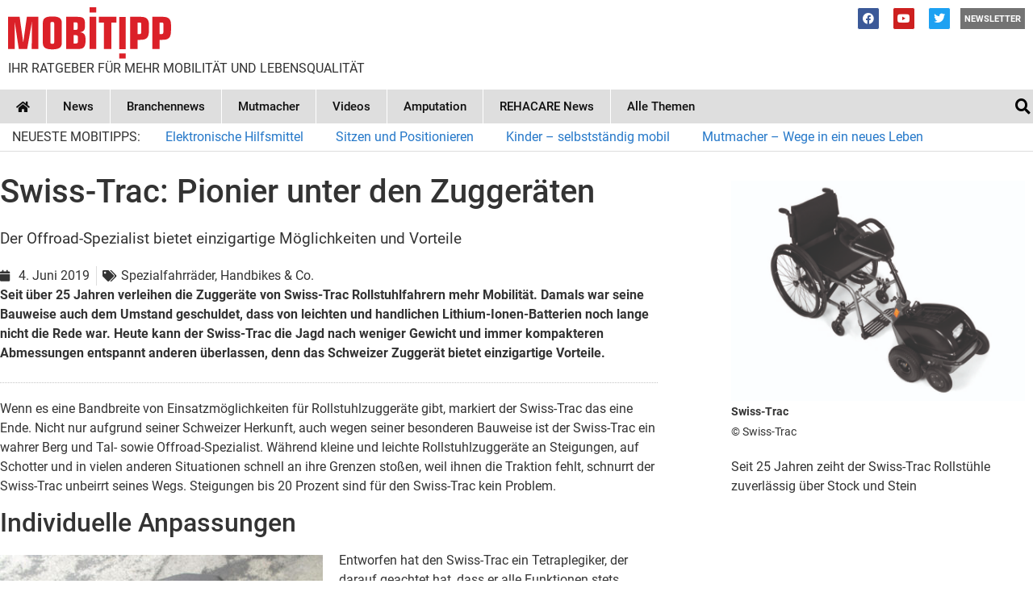

--- FILE ---
content_type: text/html; charset=UTF-8
request_url: https://mobitipp.de/swiss-trac-pionier-unter-den-zuggeraeten/
body_size: 37858
content:
<!doctype html>
<html lang="de">
<head>
	<meta charset="UTF-8">
	<meta name="viewport" content="width=device-width, initial-scale=1">
	<link rel="profile" href="https://gmpg.org/xfn/11">
	<meta name='robots' content='index, follow, max-image-preview:large, max-snippet:-1, max-video-preview:-1' />
	<style>img:is([sizes="auto" i], [sizes^="auto," i]) { contain-intrinsic-size: 3000px 1500px }</style>
	
	<!-- This site is optimized with the Yoast SEO plugin v26.8 - https://yoast.com/product/yoast-seo-wordpress/ -->
	<title>Swiss-Trac: Pionier unter den Zuggeräten - MOBITIPP</title>
	<link rel="canonical" href="https://mobitipp.de/swiss-trac-pionier-unter-den-zuggeraeten/" />
	<meta property="og:locale" content="de_DE" />
	<meta property="og:type" content="article" />
	<meta property="og:title" content="Swiss-Trac: Pionier unter den Zuggeräten - MOBITIPP" />
	<meta property="og:description" content="Seit über 25 Jahren verleihen die Zuggeräte von Swiss-Trac Rollstuhlfahrern mehr Mobilität. Damals war seine Bauweise auch dem Umstand geschuldet, dass von leichten und handlichen Lithium-Ionen-Batterien noch lange nicht die Rede war. Heute kann der Swiss-Trac die Jagd nach weniger Gewicht und immer kompakteren Abmessungen entspannt anderen überlassen, denn das Schweizer Zuggerät bietet einzigartige Vorteile." />
	<meta property="og:url" content="https://mobitipp.de/swiss-trac-pionier-unter-den-zuggeraeten/" />
	<meta property="og:site_name" content="MOBITIPP" />
	<meta property="article:publisher" content="https://www.facebook.com/mobitipp/" />
	<meta property="article:published_time" content="2019-06-04T09:23:44+00:00" />
	<meta property="article:modified_time" content="2020-12-01T00:19:09+00:00" />
	<meta property="og:image" content="https://mobitipp.de/wp-content/uploads/2020/08/mobitipp-information-behinderung-handicap-test-review-senioren-mobilität-querschnittlähmung-rollstuhl-zuggerät-swisstrac-reichweite.jpg" />
	<meta property="og:image:width" content="800" />
	<meta property="og:image:height" content="600" />
	<meta property="og:image:type" content="image/jpeg" />
	<meta name="author" content="Bovelett" />
	<meta name="twitter:card" content="summary_large_image" />
	<meta name="twitter:creator" content="@mobitipp1" />
	<meta name="twitter:site" content="@mobitipp1" />
	<meta name="twitter:label1" content="Verfasst von" />
	<meta name="twitter:data1" content="Bovelett" />
	<meta name="twitter:label2" content="Geschätzte Lesezeit" />
	<meta name="twitter:data2" content="2 Minuten" />
	<script type="application/ld+json" class="yoast-schema-graph">{"@context":"https://schema.org","@graph":[{"@type":"Article","@id":"https://mobitipp.de/swiss-trac-pionier-unter-den-zuggeraeten/#article","isPartOf":{"@id":"https://mobitipp.de/swiss-trac-pionier-unter-den-zuggeraeten/"},"author":{"name":"Bovelett","@id":"https://mobitipp.de/#/schema/person/c2ae7637b308cc39fd738355b734fcd8"},"headline":"Swiss-Trac: Pionier unter den Zuggeräten","datePublished":"2019-06-04T09:23:44+00:00","dateModified":"2020-12-01T00:19:09+00:00","mainEntityOfPage":{"@id":"https://mobitipp.de/swiss-trac-pionier-unter-den-zuggeraeten/"},"wordCount":428,"publisher":{"@id":"https://mobitipp.de/#organization"},"image":{"@id":"https://mobitipp.de/swiss-trac-pionier-unter-den-zuggeraeten/#primaryimage"},"thumbnailUrl":"https://mobitipp.de/wp-content/uploads/2020/08/mobitipp-information-behinderung-handicap-test-review-senioren-mobilität-querschnittlähmung-rollstuhl-zuggerät-swisstrac-reichweite.jpg","articleSection":["Spezialfahrräder, Handbikes &amp; Co."],"inLanguage":"de"},{"@type":"WebPage","@id":"https://mobitipp.de/swiss-trac-pionier-unter-den-zuggeraeten/","url":"https://mobitipp.de/swiss-trac-pionier-unter-den-zuggeraeten/","name":"Swiss-Trac: Pionier unter den Zuggeräten - MOBITIPP","isPartOf":{"@id":"https://mobitipp.de/#website"},"primaryImageOfPage":{"@id":"https://mobitipp.de/swiss-trac-pionier-unter-den-zuggeraeten/#primaryimage"},"image":{"@id":"https://mobitipp.de/swiss-trac-pionier-unter-den-zuggeraeten/#primaryimage"},"thumbnailUrl":"https://mobitipp.de/wp-content/uploads/2020/08/mobitipp-information-behinderung-handicap-test-review-senioren-mobilität-querschnittlähmung-rollstuhl-zuggerät-swisstrac-reichweite.jpg","datePublished":"2019-06-04T09:23:44+00:00","dateModified":"2020-12-01T00:19:09+00:00","breadcrumb":{"@id":"https://mobitipp.de/swiss-trac-pionier-unter-den-zuggeraeten/#breadcrumb"},"inLanguage":"de","potentialAction":[{"@type":"ReadAction","target":["https://mobitipp.de/swiss-trac-pionier-unter-den-zuggeraeten/"]}]},{"@type":"ImageObject","inLanguage":"de","@id":"https://mobitipp.de/swiss-trac-pionier-unter-den-zuggeraeten/#primaryimage","url":"https://mobitipp.de/wp-content/uploads/2020/08/mobitipp-information-behinderung-handicap-test-review-senioren-mobilität-querschnittlähmung-rollstuhl-zuggerät-swisstrac-reichweite.jpg","contentUrl":"https://mobitipp.de/wp-content/uploads/2020/08/mobitipp-information-behinderung-handicap-test-review-senioren-mobilität-querschnittlähmung-rollstuhl-zuggerät-swisstrac-reichweite.jpg","width":800,"height":600,"caption":"© Swiss-Trac"},{"@type":"BreadcrumbList","@id":"https://mobitipp.de/swiss-trac-pionier-unter-den-zuggeraeten/#breadcrumb","itemListElement":[{"@type":"ListItem","position":1,"name":"Startseite","item":"https://mobitipp.de/"},{"@type":"ListItem","position":2,"name":"Swiss-Trac: Pionier unter den Zuggeräten"}]},{"@type":"WebSite","@id":"https://mobitipp.de/#website","url":"https://mobitipp.de/","name":"MOBITIPP","description":"Ihre große Online-Informationsquelle für mehr Mobilität und Lebensqualität","publisher":{"@id":"https://mobitipp.de/#organization"},"potentialAction":[{"@type":"SearchAction","target":{"@type":"EntryPoint","urlTemplate":"https://mobitipp.de/?s={search_term_string}"},"query-input":{"@type":"PropertyValueSpecification","valueRequired":true,"valueName":"search_term_string"}}],"inLanguage":"de"},{"@type":"Organization","@id":"https://mobitipp.de/#organization","name":"MOBITIPP","url":"https://mobitipp.de/","logo":{"@type":"ImageObject","inLanguage":"de","@id":"https://mobitipp.de/#/schema/logo/image/","url":"https://mobitipp.de/wp-content/uploads/2020/08/mobitipp.svg","contentUrl":"https://mobitipp.de/wp-content/uploads/2020/08/mobitipp.svg","width":1,"height":1,"caption":"MOBITIPP"},"image":{"@id":"https://mobitipp.de/#/schema/logo/image/"},"sameAs":["https://www.facebook.com/mobitipp/","https://x.com/mobitipp1","https://www.youtube.com/channel/UCMGmcSkcYvN99IdrYNGdeqA/videos"]},{"@type":"Person","@id":"https://mobitipp.de/#/schema/person/c2ae7637b308cc39fd738355b734fcd8","name":"Bovelett"}]}</script>
	<!-- / Yoast SEO plugin. -->


<link rel='dns-prefetch' href='//www.googletagmanager.com' />
<link rel='dns-prefetch' href='//pagead2.googlesyndication.com' />
<link rel="alternate" type="application/rss+xml" title="MOBITIPP &raquo; Feed" href="https://mobitipp.de/feed/" />
<link rel="alternate" type="application/rss+xml" title="MOBITIPP &raquo; Kommentar-Feed" href="https://mobitipp.de/comments/feed/" />
<script>
window._wpemojiSettings = {"baseUrl":"https:\/\/s.w.org\/images\/core\/emoji\/15.0.3\/72x72\/","ext":".png","svgUrl":"https:\/\/s.w.org\/images\/core\/emoji\/15.0.3\/svg\/","svgExt":".svg","source":{"concatemoji":"https:\/\/mobitipp.de\/wp-includes\/js\/wp-emoji-release.min.js?ver=6.7.4"}};
/*! This file is auto-generated */
!function(i,n){var o,s,e;function c(e){try{var t={supportTests:e,timestamp:(new Date).valueOf()};sessionStorage.setItem(o,JSON.stringify(t))}catch(e){}}function p(e,t,n){e.clearRect(0,0,e.canvas.width,e.canvas.height),e.fillText(t,0,0);var t=new Uint32Array(e.getImageData(0,0,e.canvas.width,e.canvas.height).data),r=(e.clearRect(0,0,e.canvas.width,e.canvas.height),e.fillText(n,0,0),new Uint32Array(e.getImageData(0,0,e.canvas.width,e.canvas.height).data));return t.every(function(e,t){return e===r[t]})}function u(e,t,n){switch(t){case"flag":return n(e,"\ud83c\udff3\ufe0f\u200d\u26a7\ufe0f","\ud83c\udff3\ufe0f\u200b\u26a7\ufe0f")?!1:!n(e,"\ud83c\uddfa\ud83c\uddf3","\ud83c\uddfa\u200b\ud83c\uddf3")&&!n(e,"\ud83c\udff4\udb40\udc67\udb40\udc62\udb40\udc65\udb40\udc6e\udb40\udc67\udb40\udc7f","\ud83c\udff4\u200b\udb40\udc67\u200b\udb40\udc62\u200b\udb40\udc65\u200b\udb40\udc6e\u200b\udb40\udc67\u200b\udb40\udc7f");case"emoji":return!n(e,"\ud83d\udc26\u200d\u2b1b","\ud83d\udc26\u200b\u2b1b")}return!1}function f(e,t,n){var r="undefined"!=typeof WorkerGlobalScope&&self instanceof WorkerGlobalScope?new OffscreenCanvas(300,150):i.createElement("canvas"),a=r.getContext("2d",{willReadFrequently:!0}),o=(a.textBaseline="top",a.font="600 32px Arial",{});return e.forEach(function(e){o[e]=t(a,e,n)}),o}function t(e){var t=i.createElement("script");t.src=e,t.defer=!0,i.head.appendChild(t)}"undefined"!=typeof Promise&&(o="wpEmojiSettingsSupports",s=["flag","emoji"],n.supports={everything:!0,everythingExceptFlag:!0},e=new Promise(function(e){i.addEventListener("DOMContentLoaded",e,{once:!0})}),new Promise(function(t){var n=function(){try{var e=JSON.parse(sessionStorage.getItem(o));if("object"==typeof e&&"number"==typeof e.timestamp&&(new Date).valueOf()<e.timestamp+604800&&"object"==typeof e.supportTests)return e.supportTests}catch(e){}return null}();if(!n){if("undefined"!=typeof Worker&&"undefined"!=typeof OffscreenCanvas&&"undefined"!=typeof URL&&URL.createObjectURL&&"undefined"!=typeof Blob)try{var e="postMessage("+f.toString()+"("+[JSON.stringify(s),u.toString(),p.toString()].join(",")+"));",r=new Blob([e],{type:"text/javascript"}),a=new Worker(URL.createObjectURL(r),{name:"wpTestEmojiSupports"});return void(a.onmessage=function(e){c(n=e.data),a.terminate(),t(n)})}catch(e){}c(n=f(s,u,p))}t(n)}).then(function(e){for(var t in e)n.supports[t]=e[t],n.supports.everything=n.supports.everything&&n.supports[t],"flag"!==t&&(n.supports.everythingExceptFlag=n.supports.everythingExceptFlag&&n.supports[t]);n.supports.everythingExceptFlag=n.supports.everythingExceptFlag&&!n.supports.flag,n.DOMReady=!1,n.readyCallback=function(){n.DOMReady=!0}}).then(function(){return e}).then(function(){var e;n.supports.everything||(n.readyCallback(),(e=n.source||{}).concatemoji?t(e.concatemoji):e.wpemoji&&e.twemoji&&(t(e.twemoji),t(e.wpemoji)))}))}((window,document),window._wpemojiSettings);
</script>
<style id='wp-emoji-styles-inline-css'>

	img.wp-smiley, img.emoji {
		display: inline !important;
		border: none !important;
		box-shadow: none !important;
		height: 1em !important;
		width: 1em !important;
		margin: 0 0.07em !important;
		vertical-align: -0.1em !important;
		background: none !important;
		padding: 0 !important;
	}
</style>
<link rel='stylesheet' id='wp-block-library-css' href='https://mobitipp.de/wp-includes/css/dist/block-library/style.min.css?ver=6.7.4' media='all' />
<style id='classic-theme-styles-inline-css'>
/*! This file is auto-generated */
.wp-block-button__link{color:#fff;background-color:#32373c;border-radius:9999px;box-shadow:none;text-decoration:none;padding:calc(.667em + 2px) calc(1.333em + 2px);font-size:1.125em}.wp-block-file__button{background:#32373c;color:#fff;text-decoration:none}
</style>
<style id='global-styles-inline-css'>
:root{--wp--preset--aspect-ratio--square: 1;--wp--preset--aspect-ratio--4-3: 4/3;--wp--preset--aspect-ratio--3-4: 3/4;--wp--preset--aspect-ratio--3-2: 3/2;--wp--preset--aspect-ratio--2-3: 2/3;--wp--preset--aspect-ratio--16-9: 16/9;--wp--preset--aspect-ratio--9-16: 9/16;--wp--preset--color--black: #000000;--wp--preset--color--cyan-bluish-gray: #abb8c3;--wp--preset--color--white: #ffffff;--wp--preset--color--pale-pink: #f78da7;--wp--preset--color--vivid-red: #cf2e2e;--wp--preset--color--luminous-vivid-orange: #ff6900;--wp--preset--color--luminous-vivid-amber: #fcb900;--wp--preset--color--light-green-cyan: #7bdcb5;--wp--preset--color--vivid-green-cyan: #00d084;--wp--preset--color--pale-cyan-blue: #8ed1fc;--wp--preset--color--vivid-cyan-blue: #0693e3;--wp--preset--color--vivid-purple: #9b51e0;--wp--preset--gradient--vivid-cyan-blue-to-vivid-purple: linear-gradient(135deg,rgba(6,147,227,1) 0%,rgb(155,81,224) 100%);--wp--preset--gradient--light-green-cyan-to-vivid-green-cyan: linear-gradient(135deg,rgb(122,220,180) 0%,rgb(0,208,130) 100%);--wp--preset--gradient--luminous-vivid-amber-to-luminous-vivid-orange: linear-gradient(135deg,rgba(252,185,0,1) 0%,rgba(255,105,0,1) 100%);--wp--preset--gradient--luminous-vivid-orange-to-vivid-red: linear-gradient(135deg,rgba(255,105,0,1) 0%,rgb(207,46,46) 100%);--wp--preset--gradient--very-light-gray-to-cyan-bluish-gray: linear-gradient(135deg,rgb(238,238,238) 0%,rgb(169,184,195) 100%);--wp--preset--gradient--cool-to-warm-spectrum: linear-gradient(135deg,rgb(74,234,220) 0%,rgb(151,120,209) 20%,rgb(207,42,186) 40%,rgb(238,44,130) 60%,rgb(251,105,98) 80%,rgb(254,248,76) 100%);--wp--preset--gradient--blush-light-purple: linear-gradient(135deg,rgb(255,206,236) 0%,rgb(152,150,240) 100%);--wp--preset--gradient--blush-bordeaux: linear-gradient(135deg,rgb(254,205,165) 0%,rgb(254,45,45) 50%,rgb(107,0,62) 100%);--wp--preset--gradient--luminous-dusk: linear-gradient(135deg,rgb(255,203,112) 0%,rgb(199,81,192) 50%,rgb(65,88,208) 100%);--wp--preset--gradient--pale-ocean: linear-gradient(135deg,rgb(255,245,203) 0%,rgb(182,227,212) 50%,rgb(51,167,181) 100%);--wp--preset--gradient--electric-grass: linear-gradient(135deg,rgb(202,248,128) 0%,rgb(113,206,126) 100%);--wp--preset--gradient--midnight: linear-gradient(135deg,rgb(2,3,129) 0%,rgb(40,116,252) 100%);--wp--preset--font-size--small: 13px;--wp--preset--font-size--medium: 20px;--wp--preset--font-size--large: 36px;--wp--preset--font-size--x-large: 42px;--wp--preset--spacing--20: 0.44rem;--wp--preset--spacing--30: 0.67rem;--wp--preset--spacing--40: 1rem;--wp--preset--spacing--50: 1.5rem;--wp--preset--spacing--60: 2.25rem;--wp--preset--spacing--70: 3.38rem;--wp--preset--spacing--80: 5.06rem;--wp--preset--shadow--natural: 6px 6px 9px rgba(0, 0, 0, 0.2);--wp--preset--shadow--deep: 12px 12px 50px rgba(0, 0, 0, 0.4);--wp--preset--shadow--sharp: 6px 6px 0px rgba(0, 0, 0, 0.2);--wp--preset--shadow--outlined: 6px 6px 0px -3px rgba(255, 255, 255, 1), 6px 6px rgba(0, 0, 0, 1);--wp--preset--shadow--crisp: 6px 6px 0px rgba(0, 0, 0, 1);}:where(.is-layout-flex){gap: 0.5em;}:where(.is-layout-grid){gap: 0.5em;}body .is-layout-flex{display: flex;}.is-layout-flex{flex-wrap: wrap;align-items: center;}.is-layout-flex > :is(*, div){margin: 0;}body .is-layout-grid{display: grid;}.is-layout-grid > :is(*, div){margin: 0;}:where(.wp-block-columns.is-layout-flex){gap: 2em;}:where(.wp-block-columns.is-layout-grid){gap: 2em;}:where(.wp-block-post-template.is-layout-flex){gap: 1.25em;}:where(.wp-block-post-template.is-layout-grid){gap: 1.25em;}.has-black-color{color: var(--wp--preset--color--black) !important;}.has-cyan-bluish-gray-color{color: var(--wp--preset--color--cyan-bluish-gray) !important;}.has-white-color{color: var(--wp--preset--color--white) !important;}.has-pale-pink-color{color: var(--wp--preset--color--pale-pink) !important;}.has-vivid-red-color{color: var(--wp--preset--color--vivid-red) !important;}.has-luminous-vivid-orange-color{color: var(--wp--preset--color--luminous-vivid-orange) !important;}.has-luminous-vivid-amber-color{color: var(--wp--preset--color--luminous-vivid-amber) !important;}.has-light-green-cyan-color{color: var(--wp--preset--color--light-green-cyan) !important;}.has-vivid-green-cyan-color{color: var(--wp--preset--color--vivid-green-cyan) !important;}.has-pale-cyan-blue-color{color: var(--wp--preset--color--pale-cyan-blue) !important;}.has-vivid-cyan-blue-color{color: var(--wp--preset--color--vivid-cyan-blue) !important;}.has-vivid-purple-color{color: var(--wp--preset--color--vivid-purple) !important;}.has-black-background-color{background-color: var(--wp--preset--color--black) !important;}.has-cyan-bluish-gray-background-color{background-color: var(--wp--preset--color--cyan-bluish-gray) !important;}.has-white-background-color{background-color: var(--wp--preset--color--white) !important;}.has-pale-pink-background-color{background-color: var(--wp--preset--color--pale-pink) !important;}.has-vivid-red-background-color{background-color: var(--wp--preset--color--vivid-red) !important;}.has-luminous-vivid-orange-background-color{background-color: var(--wp--preset--color--luminous-vivid-orange) !important;}.has-luminous-vivid-amber-background-color{background-color: var(--wp--preset--color--luminous-vivid-amber) !important;}.has-light-green-cyan-background-color{background-color: var(--wp--preset--color--light-green-cyan) !important;}.has-vivid-green-cyan-background-color{background-color: var(--wp--preset--color--vivid-green-cyan) !important;}.has-pale-cyan-blue-background-color{background-color: var(--wp--preset--color--pale-cyan-blue) !important;}.has-vivid-cyan-blue-background-color{background-color: var(--wp--preset--color--vivid-cyan-blue) !important;}.has-vivid-purple-background-color{background-color: var(--wp--preset--color--vivid-purple) !important;}.has-black-border-color{border-color: var(--wp--preset--color--black) !important;}.has-cyan-bluish-gray-border-color{border-color: var(--wp--preset--color--cyan-bluish-gray) !important;}.has-white-border-color{border-color: var(--wp--preset--color--white) !important;}.has-pale-pink-border-color{border-color: var(--wp--preset--color--pale-pink) !important;}.has-vivid-red-border-color{border-color: var(--wp--preset--color--vivid-red) !important;}.has-luminous-vivid-orange-border-color{border-color: var(--wp--preset--color--luminous-vivid-orange) !important;}.has-luminous-vivid-amber-border-color{border-color: var(--wp--preset--color--luminous-vivid-amber) !important;}.has-light-green-cyan-border-color{border-color: var(--wp--preset--color--light-green-cyan) !important;}.has-vivid-green-cyan-border-color{border-color: var(--wp--preset--color--vivid-green-cyan) !important;}.has-pale-cyan-blue-border-color{border-color: var(--wp--preset--color--pale-cyan-blue) !important;}.has-vivid-cyan-blue-border-color{border-color: var(--wp--preset--color--vivid-cyan-blue) !important;}.has-vivid-purple-border-color{border-color: var(--wp--preset--color--vivid-purple) !important;}.has-vivid-cyan-blue-to-vivid-purple-gradient-background{background: var(--wp--preset--gradient--vivid-cyan-blue-to-vivid-purple) !important;}.has-light-green-cyan-to-vivid-green-cyan-gradient-background{background: var(--wp--preset--gradient--light-green-cyan-to-vivid-green-cyan) !important;}.has-luminous-vivid-amber-to-luminous-vivid-orange-gradient-background{background: var(--wp--preset--gradient--luminous-vivid-amber-to-luminous-vivid-orange) !important;}.has-luminous-vivid-orange-to-vivid-red-gradient-background{background: var(--wp--preset--gradient--luminous-vivid-orange-to-vivid-red) !important;}.has-very-light-gray-to-cyan-bluish-gray-gradient-background{background: var(--wp--preset--gradient--very-light-gray-to-cyan-bluish-gray) !important;}.has-cool-to-warm-spectrum-gradient-background{background: var(--wp--preset--gradient--cool-to-warm-spectrum) !important;}.has-blush-light-purple-gradient-background{background: var(--wp--preset--gradient--blush-light-purple) !important;}.has-blush-bordeaux-gradient-background{background: var(--wp--preset--gradient--blush-bordeaux) !important;}.has-luminous-dusk-gradient-background{background: var(--wp--preset--gradient--luminous-dusk) !important;}.has-pale-ocean-gradient-background{background: var(--wp--preset--gradient--pale-ocean) !important;}.has-electric-grass-gradient-background{background: var(--wp--preset--gradient--electric-grass) !important;}.has-midnight-gradient-background{background: var(--wp--preset--gradient--midnight) !important;}.has-small-font-size{font-size: var(--wp--preset--font-size--small) !important;}.has-medium-font-size{font-size: var(--wp--preset--font-size--medium) !important;}.has-large-font-size{font-size: var(--wp--preset--font-size--large) !important;}.has-x-large-font-size{font-size: var(--wp--preset--font-size--x-large) !important;}
:where(.wp-block-post-template.is-layout-flex){gap: 1.25em;}:where(.wp-block-post-template.is-layout-grid){gap: 1.25em;}
:where(.wp-block-columns.is-layout-flex){gap: 2em;}:where(.wp-block-columns.is-layout-grid){gap: 2em;}
:root :where(.wp-block-pullquote){font-size: 1.5em;line-height: 1.6;}
</style>
<link rel='stylesheet' id='hello-elementor-css' href='https://mobitipp.de/wp-content/themes/hello-elementor/style.min.css?ver=2.7.1' media='all' />
<link rel='stylesheet' id='hello-elementor-theme-style-css' href='https://mobitipp.de/wp-content/themes/hello-elementor/theme.min.css?ver=2.7.1' media='all' />
<link rel='stylesheet' id='elementor-frontend-css' href='https://mobitipp.de/wp-content/uploads/elementor/css/custom-frontend.min.css?ver=1736871383' media='all' />
<style id='elementor-frontend-inline-css'>
.elementor-kit-3879{--e-global-color-primary:#0F0F0F;--e-global-color-secondary:#000000;--e-global-color-text:#4D4D4D;--e-global-color-accent:#61CE70;--e-global-color-5030c0b2:#4054B2;--e-global-color-7fb7406d:#23A455;--e-global-color-24da52cc:#000;--e-global-color-560d274b:#CBCBCB;--e-global-color-5ac7615:#0079BB;--e-global-color-6c6042d:#DB2028;--e-global-color-557a488:#00B6FF;--e-global-color-af392f1:#DEDEDE;--e-global-color-598d601:#00B6FF;--e-global-color-e1ac0da:#990094;--e-global-color-b2c75f7:#849E00;--e-global-color-c0a10a6:#F4F4F4;--e-global-typography-primary-font-family:"Nunito";--e-global-typography-primary-font-size:2em;--e-global-typography-primary-font-weight:600;--e-global-typography-secondary-font-family:"Roboto";--e-global-typography-secondary-font-size:1.2em;--e-global-typography-secondary-font-weight:400;--e-global-typography-text-font-family:"Roboto";--e-global-typography-text-font-weight:400;--e-global-typography-text-line-height:1.5em;--e-global-typography-accent-font-family:"Roboto";--e-global-typography-accent-font-weight:500;font-family:var( --e-global-typography-text-font-family ), Sans-serif;font-weight:var( --e-global-typography-text-font-weight );line-height:var( --e-global-typography-text-line-height );}.elementor-kit-3879 button,.elementor-kit-3879 input[type="button"],.elementor-kit-3879 input[type="submit"],.elementor-kit-3879 .elementor-button{background-color:#8B8B8B;font-size:1em;color:#FFFFFF;}.elementor-kit-3879 button:hover,.elementor-kit-3879 button:focus,.elementor-kit-3879 input[type="button"]:hover,.elementor-kit-3879 input[type="button"]:focus,.elementor-kit-3879 input[type="submit"]:hover,.elementor-kit-3879 input[type="submit"]:focus,.elementor-kit-3879 .elementor-button:hover,.elementor-kit-3879 .elementor-button:focus{background-color:#666666;color:#FFFFFF;box-shadow:11px 9px 22px -30px rgba(0,0,0,0.5);}.elementor-kit-3879 e-page-transition{background-color:#FFBC7D;}.elementor-kit-3879 a{color:#2578C9;}body{overflow-x:inherit !important;}.elementor a, .elementor a:link, .elementor a:focus, .elementor a:active, .elementor a:hover{text-decoration:inherit !important;}.elementor a:link, .elementor .smooth-hover a:link, {transition:inherit;}.elementor-kit-3879 h1{font-family:"Roboto", Sans-serif;line-height:1.2em;}.elementor-section.elementor-section-boxed > .elementor-container{max-width:1280px;}.e-con{--container-max-width:1280px;}.elementor-widget:not(:last-child){margin-block-end:20px;}.elementor-element{--widgets-spacing:20px 20px;--widgets-spacing-row:20px;--widgets-spacing-column:20px;}{}h1.entry-title{display:var(--page-title-display);}@media(max-width:1024px){.elementor-kit-3879{line-height:var( --e-global-typography-text-line-height );}.elementor-section.elementor-section-boxed > .elementor-container{max-width:1024px;}.e-con{--container-max-width:1024px;}}@media(max-width:729px){.elementor-kit-3879{line-height:var( --e-global-typography-text-line-height );}.elementor-kit-3879 h1{font-size:1.6em;}.elementor-section.elementor-section-boxed > .elementor-container{max-width:767px;}.e-con{--container-max-width:767px;}}/* Start custom CSS *//*Abwechselnde Farben Übersichten*/
.us_alternate {
background-color: #fcf6f2;
}/* End custom CSS */
/* Start Custom Fonts CSS */@font-face {
	font-family: 'Nunito';
	font-style: normal;
	font-weight: normal;
	font-display: swap;
	src: url('https://mobitipp.de/wp-content/uploads/2020/09/nunito-v14-latin-regular.woff') format('woff');
}
@font-face {
	font-family: 'Nunito';
	font-style: italic;
	font-weight: normal;
	font-display: swap;
	src: url('https://mobitipp.de/wp-content/uploads/2020/09/nunito-v14-latin-italic.woff') format('woff');
}
@font-face {
	font-family: 'Nunito';
	font-style: normal;
	font-weight: 300;
	font-display: swap;
	src: url('https://mobitipp.de/wp-content/uploads/2020/09/nunito-v14-latin-300.woff') format('woff');
}
@font-face {
	font-family: 'Nunito';
	font-style: normal;
	font-weight: 600;
	font-display: swap;
	src: url('https://mobitipp.de/wp-content/uploads/2020/09/nunito-v14-latin-600.woff') format('woff');
}
@font-face {
	font-family: 'Nunito';
	font-style: italic;
	font-weight: 600;
	font-display: swap;
	src: url('https://mobitipp.de/wp-content/uploads/2020/09/nunito-v14-latin-600italic.woff') format('woff');
}
@font-face {
	font-family: 'Nunito';
	font-style: normal;
	font-weight: 700;
	font-display: swap;
	src: url('https://mobitipp.de/wp-content/uploads/2020/09/nunito-v14-latin-700.woff') format('woff');
}
@font-face {
	font-family: 'Nunito';
	font-style: italic;
	font-weight: normal;
	font-display: swap;
	src: url('https://mobitipp.de/wp-content/uploads/2020/09/nunito-v14-latin-700italic.woff') format('woff');
}
@font-face {
	font-family: 'Nunito';
	font-style: normal;
	font-weight: 800;
	font-display: swap;
	src: url('https://mobitipp.de/wp-content/uploads/2020/09/nunito-v14-latin-800.woff') format('woff');
}
@font-face {
	font-family: 'Nunito';
	font-style: italic;
	font-weight: normal;
	font-display: swap;
	src: url('https://mobitipp.de/wp-content/uploads/2020/09/nunito-v14-latin-800italic.woff') format('woff');
}
@font-face {
	font-family: 'Nunito';
	font-style: normal;
	font-weight: 900;
	font-display: swap;
	src: url('https://mobitipp.de/wp-content/uploads/2020/09/nunito-v14-latin-900.woff') format('woff');
}
@font-face {
	font-family: 'Nunito';
	font-style: italic;
	font-weight: 900;
	font-display: swap;
	src: url('https://mobitipp.de/wp-content/uploads/2020/09/nunito-v14-latin-900italic.woff') format('woff');
}
/* End Custom Fonts CSS */
/* Start Custom Fonts CSS */@font-face {
	font-family: 'Roboto';
	font-style: normal;
	font-weight: normal;
	font-display: swap;
	src: url('https://mobitipp.de/wp-content/uploads/2020/08/roboto-v20-latin-regular.woff') format('woff');
}
@font-face {
	font-family: 'Roboto';
	font-style: italic;
	font-weight: normal;
	font-display: swap;
	src: url('https://mobitipp.de/wp-content/uploads/2020/08/roboto-v20-latin-italic.woff') format('woff');
}
@font-face {
	font-family: 'Roboto';
	font-style: normal;
	font-weight: 500;
	font-display: swap;
	src: url('https://mobitipp.de/wp-content/uploads/2020/08/roboto-v20-latin-500.woff') format('woff');
}
@font-face {
	font-family: 'Roboto';
	font-style: italic;
	font-weight: 500;
	font-display: swap;
	src: url('https://mobitipp.de/wp-content/uploads/2020/08/roboto-v20-latin-500italic.woff') format('woff');
}
@font-face {
	font-family: 'Roboto';
	font-style: normal;
	font-weight: 700;
	font-display: swap;
	src: url('https://mobitipp.de/wp-content/uploads/2020/08/roboto-v20-latin-700.woff') format('woff');
}
@font-face {
	font-family: 'Roboto';
	font-style: italic;
	font-weight: normal;
	font-display: swap;
	src: url('https://mobitipp.de/wp-content/uploads/2020/08/roboto-v20-latin-700italic.woff') format('woff');
}
/* End Custom Fonts CSS */
.elementor-7726 .elementor-element.elementor-element-3aa40da8.ob-is-breaking-bad > .elementor-container > .elementor-row, .elementor-7726 .elementor-element.elementor-element-3aa40da8.ob-is-breaking-bad > .elementor-container{justify-content:flex-start !important;flex-direction:row;}.elementor-7726 .elementor-element.elementor-element-3aa40da8.ob-is-breaking-bad.ob-bb-inner > .elementor-container > .elementor-row, .elementor-7726 .elementor-element.elementor-element-3aa40da8.ob-is-breaking-bad.ob-bb-inner > .elementor-container{justify-content:flex-start !important;flex-direction:row;}.elementor-7726 .elementor-element.elementor-element-3aa40da8.ob-is-breaking-bad.ob-is-glider > .elementor-container.swiper-vertical > .elementor-row, .elementor-7726 .elementor-element.elementor-element-3aa40da8.ob-is-breaking-bad.ob-is-glider > .elementor-container.swiper-vertical{flex-direction:column;}.elementor-7726 .elementor-element.elementor-element-3aa40da8.ob-is-breaking-bad.ob-is-glider.ob-bb-inner > .elementor-container.swiper-vertical > .elementor-row, .elementor-7726 .elementor-element.elementor-element-3aa40da8.ob-is-breaking-bad.ob-is-glider.ob-bb-inner > .elementor-container.swiper-vertical{flex-direction:column;}.elementor-7726 .elementor-element.elementor-element-3aa40da8.ob-is-breaking-bad.ob-bb-inner{width:100%;flex:unset;align-self:inherit;}.elementor-7726 .elementor-element.elementor-element-3aa40da8{margin-top:-10px;margin-bottom:0px;}.elementor-7726 .elementor-element.elementor-element-1f2ed0d5.elementor-column{align-self:inherit;cursor:default;}.elementor-7726 .elementor-element.elementor-element-71d225a2 > .elementor-widget-container{margin:0px 0px 0px 0px;padding:0px 0px 0px 0px;}.elementor-7726 .elementor-element.elementor-element-1c8fc462 > .elementor-container{min-height:120px;}.elementor-7726 .elementor-element.elementor-element-1c8fc462.ob-is-breaking-bad > .elementor-container > .elementor-row, .elementor-7726 .elementor-element.elementor-element-1c8fc462.ob-is-breaking-bad > .elementor-container{justify-content:flex-start !important;flex-direction:row;}.elementor-7726 .elementor-element.elementor-element-1c8fc462.ob-is-breaking-bad.ob-bb-inner > .elementor-container > .elementor-row, .elementor-7726 .elementor-element.elementor-element-1c8fc462.ob-is-breaking-bad.ob-bb-inner > .elementor-container{justify-content:flex-start !important;flex-direction:row;}.elementor-7726 .elementor-element.elementor-element-1c8fc462.ob-is-breaking-bad.ob-is-glider > .elementor-container.swiper-vertical > .elementor-row, .elementor-7726 .elementor-element.elementor-element-1c8fc462.ob-is-breaking-bad.ob-is-glider > .elementor-container.swiper-vertical{flex-direction:column;}.elementor-7726 .elementor-element.elementor-element-1c8fc462.ob-is-breaking-bad.ob-is-glider.ob-bb-inner > .elementor-container.swiper-vertical > .elementor-row, .elementor-7726 .elementor-element.elementor-element-1c8fc462.ob-is-breaking-bad.ob-is-glider.ob-bb-inner > .elementor-container.swiper-vertical{flex-direction:column;}.elementor-7726 .elementor-element.elementor-element-1c8fc462.ob-is-breaking-bad.ob-bb-inner{width:100%;flex:unset;align-self:inherit;}.elementor-7726 .elementor-element.elementor-element-1c8fc462{padding:0px 0px 0px 0px;}.elementor-7726 .elementor-element.elementor-element-133d1a4a.elementor-column{align-self:inherit;cursor:default;}.elementor-7726 .elementor-element.elementor-element-4dede7a.ob-is-breaking-bad > .elementor-container > .elementor-row, .elementor-7726 .elementor-element.elementor-element-4dede7a.ob-is-breaking-bad > .elementor-container{justify-content:flex-start !important;flex-direction:row;}.elementor-7726 .elementor-element.elementor-element-4dede7a.ob-is-breaking-bad.ob-bb-inner > .elementor-container > .elementor-row, .elementor-7726 .elementor-element.elementor-element-4dede7a.ob-is-breaking-bad.ob-bb-inner > .elementor-container{justify-content:flex-start !important;flex-direction:row;}.elementor-7726 .elementor-element.elementor-element-4dede7a.ob-is-breaking-bad.ob-is-glider > .elementor-container.swiper-vertical > .elementor-row, .elementor-7726 .elementor-element.elementor-element-4dede7a.ob-is-breaking-bad.ob-is-glider > .elementor-container.swiper-vertical{flex-direction:column;}.elementor-7726 .elementor-element.elementor-element-4dede7a.ob-is-breaking-bad.ob-is-glider.ob-bb-inner > .elementor-container.swiper-vertical > .elementor-row, .elementor-7726 .elementor-element.elementor-element-4dede7a.ob-is-breaking-bad.ob-is-glider.ob-bb-inner > .elementor-container.swiper-vertical{flex-direction:column;}.elementor-7726 .elementor-element.elementor-element-4dede7a.ob-is-breaking-bad.ob-bb-inner{width:100%;flex:unset;align-self:inherit;}.elementor-bc-flex-widget .elementor-7726 .elementor-element.elementor-element-714fcd6.elementor-column .elementor-widget-wrap{align-items:flex-start;}.elementor-7726 .elementor-element.elementor-element-714fcd6.elementor-column.elementor-element[data-element_type="column"] > .elementor-widget-wrap.elementor-element-populated{align-content:flex-start;align-items:flex-start;}.elementor-7726 .elementor-element.elementor-element-714fcd6.elementor-column{width:50%;align-self:inherit;cursor:default;}.elementor-7726 .elementor-element.elementor-element-0cc6566{text-align:left;}.elementor-7726 .elementor-element.elementor-element-0cc6566 img{width:202px;}.elementor-7726 .elementor-element.elementor-element-5f5f084{width:auto;max-width:auto;}.elementor-7726 .elementor-element.elementor-element-5f5f084 > .elementor-widget-container{margin:-16px 0px 0px 0px;}.elementor-7726 .elementor-element.elementor-element-5f5f084 .elementor-heading-title{text-transform:uppercase;}.elementor-bc-flex-widget .elementor-7726 .elementor-element.elementor-element-5991a61.elementor-column .elementor-widget-wrap{align-items:flex-start;}.elementor-7726 .elementor-element.elementor-element-5991a61.elementor-column.elementor-element[data-element_type="column"] > .elementor-widget-wrap.elementor-element-populated{align-content:flex-start;align-items:flex-start;}.elementor-7726 .elementor-element.elementor-element-5991a61.elementor-column > .elementor-widget-wrap{justify-content:flex-end;}.elementor-7726 .elementor-element.elementor-element-5991a61.elementor-column{width:50%;align-self:inherit;cursor:default;}.elementor-7726 .elementor-element.elementor-element-c63cfcb{--grid-template-columns:repeat(0, auto);width:auto;max-width:auto;--icon-size:14px;--grid-column-gap:12px;--grid-row-gap:0px;}.elementor-7726 .elementor-element.elementor-element-c63cfcb .elementor-widget-container{text-align:center;}.elementor-7726 .elementor-element.elementor-element-c63cfcb > .elementor-widget-container{margin:0px 0px 0px 0px;padding:0px 0px 0px 0px;}.elementor-7726 .elementor-element.elementor-element-c63cfcb .elementor-social-icon{border-style:solid;border-width:1px 1px 1px 1px;border-color:#FFFFFF;}.elementor-7726 .elementor-element.elementor-element-776cf3f{width:auto;max-width:auto;}.elementor-7726 .elementor-element.elementor-element-776cf3f > .elementor-widget-container{background-color:#737373;}.elementor-7726 .elementor-element.elementor-element-776cf3f:hover .elementor-widget-container{background-color:var( --e-global-color-6c6042d );}.elementor-7726 .elementor-element.elementor-element-591493ff:not(.elementor-motion-effects-element-type-background), .elementor-7726 .elementor-element.elementor-element-591493ff > .elementor-motion-effects-container > .elementor-motion-effects-layer{background-color:var( --e-global-color-af392f1 );}.elementor-7726 .elementor-element.elementor-element-591493ff.ob-is-breaking-bad > .elementor-container > .elementor-row, .elementor-7726 .elementor-element.elementor-element-591493ff.ob-is-breaking-bad > .elementor-container{justify-content:flex-start !important;flex-direction:row;}.elementor-7726 .elementor-element.elementor-element-591493ff.ob-is-breaking-bad.ob-bb-inner > .elementor-container > .elementor-row, .elementor-7726 .elementor-element.elementor-element-591493ff.ob-is-breaking-bad.ob-bb-inner > .elementor-container{justify-content:flex-start !important;flex-direction:row;}.elementor-7726 .elementor-element.elementor-element-591493ff.ob-is-breaking-bad.ob-is-glider > .elementor-container.swiper-vertical > .elementor-row, .elementor-7726 .elementor-element.elementor-element-591493ff.ob-is-breaking-bad.ob-is-glider > .elementor-container.swiper-vertical{flex-direction:column;}.elementor-7726 .elementor-element.elementor-element-591493ff.ob-is-breaking-bad.ob-is-glider.ob-bb-inner > .elementor-container.swiper-vertical > .elementor-row, .elementor-7726 .elementor-element.elementor-element-591493ff.ob-is-breaking-bad.ob-is-glider.ob-bb-inner > .elementor-container.swiper-vertical{flex-direction:column;}.elementor-7726 .elementor-element.elementor-element-591493ff.ob-is-breaking-bad.ob-bb-inner{width:100%;flex:unset;align-self:inherit;}.elementor-7726 .elementor-element.elementor-element-591493ff{transition:background 0.3s, border 0.3s, border-radius 0.3s, box-shadow 0.3s;}.elementor-7726 .elementor-element.elementor-element-591493ff > .elementor-background-overlay{transition:background 0.3s, border-radius 0.3s, opacity 0.3s;}.elementor-7726 .elementor-element.elementor-element-46d422e0.elementor-column{width:90%;align-self:inherit;cursor:default;}.elementor-7726 .elementor-element.elementor-element-6906bdfc{z-index:100;--nav-menu-icon-size:25px;}.elementor-7726 .elementor-element.elementor-element-6906bdfc .elementor-menu-toggle{margin-left:auto;background-color:#02010100;border-width:0px;border-radius:0px;}.elementor-7726 .elementor-element.elementor-element-6906bdfc .elementor-nav-menu .elementor-item{font-size:15px;font-weight:500;}.elementor-7726 .elementor-element.elementor-element-6906bdfc .elementor-nav-menu--main .elementor-item{color:var( --e-global-color-primary );fill:var( --e-global-color-primary );padding-top:11px;padding-bottom:11px;}.elementor-7726 .elementor-element.elementor-element-6906bdfc .elementor-nav-menu--main .elementor-item:hover,
					.elementor-7726 .elementor-element.elementor-element-6906bdfc .elementor-nav-menu--main .elementor-item.elementor-item-active,
					.elementor-7726 .elementor-element.elementor-element-6906bdfc .elementor-nav-menu--main .elementor-item.highlighted,
					.elementor-7726 .elementor-element.elementor-element-6906bdfc .elementor-nav-menu--main .elementor-item:focus{color:#000000;}.elementor-7726 .elementor-element.elementor-element-6906bdfc .elementor-nav-menu--main:not(.e--pointer-framed) .elementor-item:before,
					.elementor-7726 .elementor-element.elementor-element-6906bdfc .elementor-nav-menu--main:not(.e--pointer-framed) .elementor-item:after{background-color:#FFFFFF;}.elementor-7726 .elementor-element.elementor-element-6906bdfc .e--pointer-framed .elementor-item:before,
					.elementor-7726 .elementor-element.elementor-element-6906bdfc .e--pointer-framed .elementor-item:after{border-color:#FFFFFF;}.elementor-7726 .elementor-element.elementor-element-6906bdfc .elementor-nav-menu--main .elementor-item.elementor-item-active{color:#FFFFFF;}.elementor-7726 .elementor-element.elementor-element-6906bdfc .elementor-nav-menu--main:not(.e--pointer-framed) .elementor-item.elementor-item-active:before,
					.elementor-7726 .elementor-element.elementor-element-6906bdfc .elementor-nav-menu--main:not(.e--pointer-framed) .elementor-item.elementor-item-active:after{background-color:var( --e-global-color-6c6042d );}.elementor-7726 .elementor-element.elementor-element-6906bdfc .e--pointer-framed .elementor-item.elementor-item-active:before,
					.elementor-7726 .elementor-element.elementor-element-6906bdfc .e--pointer-framed .elementor-item.elementor-item-active:after{border-color:var( --e-global-color-6c6042d );}.elementor-7726 .elementor-element.elementor-element-6906bdfc .elementor-nav-menu--dropdown a, .elementor-7726 .elementor-element.elementor-element-6906bdfc .elementor-menu-toggle{color:#000000;}.elementor-7726 .elementor-element.elementor-element-6906bdfc .elementor-nav-menu--dropdown{background-color:#FFFFFF;border-style:solid;border-width:0px 0px 0px 4px;border-color:var( --e-global-color-6c6042d );}.elementor-7726 .elementor-element.elementor-element-6906bdfc .elementor-nav-menu--dropdown a:hover,
					.elementor-7726 .elementor-element.elementor-element-6906bdfc .elementor-nav-menu--dropdown a.elementor-item-active,
					.elementor-7726 .elementor-element.elementor-element-6906bdfc .elementor-nav-menu--dropdown a.highlighted,
					.elementor-7726 .elementor-element.elementor-element-6906bdfc .elementor-menu-toggle:hover{color:#FFFFFF;}.elementor-7726 .elementor-element.elementor-element-6906bdfc .elementor-nav-menu--dropdown a:hover,
					.elementor-7726 .elementor-element.elementor-element-6906bdfc .elementor-nav-menu--dropdown a.elementor-item-active,
					.elementor-7726 .elementor-element.elementor-element-6906bdfc .elementor-nav-menu--dropdown a.highlighted{background-color:#000000;}.elementor-7726 .elementor-element.elementor-element-6906bdfc .elementor-nav-menu--dropdown a.elementor-item-active{color:#FFFFFF;background-color:#000000;}.elementor-7726 .elementor-element.elementor-element-6906bdfc .elementor-nav-menu--dropdown .elementor-item, .elementor-7726 .elementor-element.elementor-element-6906bdfc .elementor-nav-menu--dropdown  .elementor-sub-item{font-size:1.2em;font-weight:500;}.elementor-7726 .elementor-element.elementor-element-6906bdfc .elementor-nav-menu--main .elementor-nav-menu--dropdown, .elementor-7726 .elementor-element.elementor-element-6906bdfc .elementor-nav-menu__container.elementor-nav-menu--dropdown{box-shadow:0px 0px 10px 0px rgba(0,0,0,0.5);}.elementor-7726 .elementor-element.elementor-element-6906bdfc div.elementor-menu-toggle{color:var( --e-global-color-primary );}.elementor-7726 .elementor-element.elementor-element-6906bdfc div.elementor-menu-toggle svg{fill:var( --e-global-color-primary );}.elementor-7726 .elementor-element.elementor-element-6906bdfc div.elementor-menu-toggle:hover{color:var( --e-global-color-6c6042d );}.elementor-7726 .elementor-element.elementor-element-6906bdfc div.elementor-menu-toggle:hover svg{fill:var( --e-global-color-6c6042d );}.elementor-bc-flex-widget .elementor-7726 .elementor-element.elementor-element-56ab7d05.elementor-column .elementor-widget-wrap{align-items:center;}.elementor-7726 .elementor-element.elementor-element-56ab7d05.elementor-column.elementor-element[data-element_type="column"] > .elementor-widget-wrap.elementor-element-populated{align-content:center;align-items:center;}.elementor-7726 .elementor-element.elementor-element-56ab7d05.elementor-column > .elementor-widget-wrap{justify-content:flex-end;}.elementor-7726 .elementor-element.elementor-element-56ab7d05.elementor-column{width:10%;align-self:inherit;cursor:default;}.elementor-7726 .elementor-element.elementor-element-5dd58b0e{width:auto;max-width:auto;}.elementor-7726 .elementor-element.elementor-element-5dd58b0e > .elementor-widget-container{margin:0px 0px 0px 10px;}.elementor-7726 .elementor-element.elementor-element-5dd58b0e .elementor-search-form{text-align:right;}.elementor-7726 .elementor-element.elementor-element-5dd58b0e .elementor-search-form__toggle{--e-search-form-toggle-size:26px;--e-search-form-toggle-color:#000000;--e-search-form-toggle-background-color:#00000000;--e-search-form-toggle-icon-size:calc(73em / 100);--e-search-form-toggle-border-width:0px;--e-search-form-toggle-border-radius:0px;}.elementor-7726 .elementor-element.elementor-element-5dd58b0e input[type="search"].elementor-search-form__input{font-size:35px;}.elementor-7726 .elementor-element.elementor-element-5dd58b0e:not(.elementor-search-form--skin-full_screen) .elementor-search-form__container{border-width:0px 0px 0px 0px;border-radius:0px;}.elementor-7726 .elementor-element.elementor-element-5dd58b0e.elementor-search-form--skin-full_screen input[type="search"].elementor-search-form__input{border-width:0px 0px 0px 0px;border-radius:0px;}.elementor-7726 .elementor-element.elementor-element-5dd58b0e .elementor-search-form__toggle:hover{--e-search-form-toggle-color:var( --e-global-color-7fb7406d );}.elementor-7726 .elementor-element.elementor-element-5dd58b0e .elementor-search-form__toggle:focus{--e-search-form-toggle-color:var( --e-global-color-7fb7406d );}.elementor-7726 .elementor-element.elementor-element-49acfe09:not(.elementor-motion-effects-element-type-background), .elementor-7726 .elementor-element.elementor-element-49acfe09 > .elementor-motion-effects-container > .elementor-motion-effects-layer{background-color:#FFFFFF;}.elementor-7726 .elementor-element.elementor-element-49acfe09.ob-is-breaking-bad > .elementor-container > .elementor-row, .elementor-7726 .elementor-element.elementor-element-49acfe09.ob-is-breaking-bad > .elementor-container{justify-content:flex-start !important;flex-direction:row;}.elementor-7726 .elementor-element.elementor-element-49acfe09.ob-is-breaking-bad.ob-bb-inner > .elementor-container > .elementor-row, .elementor-7726 .elementor-element.elementor-element-49acfe09.ob-is-breaking-bad.ob-bb-inner > .elementor-container{justify-content:flex-start !important;flex-direction:row;}.elementor-7726 .elementor-element.elementor-element-49acfe09.ob-is-breaking-bad.ob-is-glider > .elementor-container.swiper-vertical > .elementor-row, .elementor-7726 .elementor-element.elementor-element-49acfe09.ob-is-breaking-bad.ob-is-glider > .elementor-container.swiper-vertical{flex-direction:column;}.elementor-7726 .elementor-element.elementor-element-49acfe09.ob-is-breaking-bad.ob-is-glider.ob-bb-inner > .elementor-container.swiper-vertical > .elementor-row, .elementor-7726 .elementor-element.elementor-element-49acfe09.ob-is-breaking-bad.ob-is-glider.ob-bb-inner > .elementor-container.swiper-vertical{flex-direction:column;}.elementor-7726 .elementor-element.elementor-element-49acfe09.ob-is-breaking-bad.ob-bb-inner{width:100%;flex:unset;align-self:inherit;}.elementor-7726 .elementor-element.elementor-element-49acfe09{border-style:solid;border-width:0px 0px 1px 0px;border-color:var( --e-global-color-af392f1 );transition:background 0.3s, border 0.3s, border-radius 0.3s, box-shadow 0.3s;}.elementor-7726 .elementor-element.elementor-element-49acfe09 > .elementor-background-overlay{transition:background 0.3s, border-radius 0.3s, opacity 0.3s;}.elementor-bc-flex-widget .elementor-7726 .elementor-element.elementor-element-10fbdfc7.elementor-column .elementor-widget-wrap{align-items:center;}.elementor-7726 .elementor-element.elementor-element-10fbdfc7.elementor-column.elementor-element[data-element_type="column"] > .elementor-widget-wrap.elementor-element-populated{align-content:center;align-items:center;}.elementor-7726 .elementor-element.elementor-element-10fbdfc7.elementor-column{width:100%;align-self:inherit;cursor:default;}.elementor-7726 .elementor-element.elementor-element-6ec49c44{width:auto;max-width:auto;}.elementor-7726 .elementor-element.elementor-element-6ec49c44 > .elementor-widget-container{margin:0px 11px 0px 15px;}.elementor-7726 .elementor-element.elementor-element-4f583cb3{width:auto;max-width:auto;}.elementor-7726 .elementor-element.elementor-element-4f583cb3 .elementor-menu-toggle{margin:0 auto;}.elementor-7726 .elementor-element.elementor-element-4f583cb3 .elementor-nav-menu--main .elementor-item:hover,
					.elementor-7726 .elementor-element.elementor-element-4f583cb3 .elementor-nav-menu--main .elementor-item.elementor-item-active,
					.elementor-7726 .elementor-element.elementor-element-4f583cb3 .elementor-nav-menu--main .elementor-item.highlighted,
					.elementor-7726 .elementor-element.elementor-element-4f583cb3 .elementor-nav-menu--main .elementor-item:focus{color:#fff;}.elementor-7726 .elementor-element.elementor-element-4f583cb3 .elementor-nav-menu--main .elementor-item{padding-top:7px;padding-bottom:7px;}.elementor-7726 .elementor-element.elementor-element-561ab8e8 > .elementor-container > .elementor-column > .elementor-widget-wrap{align-content:center;align-items:center;}.elementor-7726 .elementor-element.elementor-element-561ab8e8:not(.elementor-motion-effects-element-type-background), .elementor-7726 .elementor-element.elementor-element-561ab8e8 > .elementor-motion-effects-container > .elementor-motion-effects-layer{background-color:var( --e-global-color-af392f1 );}.elementor-7726 .elementor-element.elementor-element-561ab8e8.ob-is-breaking-bad > .elementor-container > .elementor-row, .elementor-7726 .elementor-element.elementor-element-561ab8e8.ob-is-breaking-bad > .elementor-container{justify-content:flex-start !important;flex-direction:row;}.elementor-7726 .elementor-element.elementor-element-561ab8e8.ob-is-breaking-bad.ob-bb-inner > .elementor-container > .elementor-row, .elementor-7726 .elementor-element.elementor-element-561ab8e8.ob-is-breaking-bad.ob-bb-inner > .elementor-container{justify-content:flex-start !important;flex-direction:row;}.elementor-7726 .elementor-element.elementor-element-561ab8e8.ob-is-breaking-bad.ob-is-glider > .elementor-container.swiper-vertical > .elementor-row, .elementor-7726 .elementor-element.elementor-element-561ab8e8.ob-is-breaking-bad.ob-is-glider > .elementor-container.swiper-vertical{flex-direction:column;}.elementor-7726 .elementor-element.elementor-element-561ab8e8.ob-is-breaking-bad.ob-is-glider.ob-bb-inner > .elementor-container.swiper-vertical > .elementor-row, .elementor-7726 .elementor-element.elementor-element-561ab8e8.ob-is-breaking-bad.ob-is-glider.ob-bb-inner > .elementor-container.swiper-vertical{flex-direction:column;}.elementor-7726 .elementor-element.elementor-element-561ab8e8.ob-is-breaking-bad.ob-bb-inner{width:100%;flex:unset;align-self:inherit;}.elementor-7726 .elementor-element.elementor-element-561ab8e8{transition:background 0.3s, border 0.3s, border-radius 0.3s, box-shadow 0.3s;}.elementor-7726 .elementor-element.elementor-element-561ab8e8 > .elementor-background-overlay{transition:background 0.3s, border-radius 0.3s, opacity 0.3s;}.elementor-7726 .elementor-element.elementor-element-1aa21a1b.elementor-column{align-self:inherit;cursor:default;}.elementor-7726 .elementor-element.elementor-element-6e69fdf9{z-index:100;--nav-menu-icon-size:25px;}.elementor-7726 .elementor-element.elementor-element-6e69fdf9 .elementor-menu-toggle{margin-left:auto;background-color:#02010100;border-width:0px;border-radius:0px;}.elementor-7726 .elementor-element.elementor-element-6e69fdf9 .elementor-nav-menu .elementor-item{font-size:15px;font-weight:500;}.elementor-7726 .elementor-element.elementor-element-6e69fdf9 .elementor-nav-menu--main .elementor-item{color:var( --e-global-color-primary );fill:var( --e-global-color-primary );padding-top:11px;padding-bottom:11px;}.elementor-7726 .elementor-element.elementor-element-6e69fdf9 .elementor-nav-menu--main .elementor-item:hover,
					.elementor-7726 .elementor-element.elementor-element-6e69fdf9 .elementor-nav-menu--main .elementor-item.elementor-item-active,
					.elementor-7726 .elementor-element.elementor-element-6e69fdf9 .elementor-nav-menu--main .elementor-item.highlighted,
					.elementor-7726 .elementor-element.elementor-element-6e69fdf9 .elementor-nav-menu--main .elementor-item:focus{color:#000000;}.elementor-7726 .elementor-element.elementor-element-6e69fdf9 .elementor-nav-menu--main:not(.e--pointer-framed) .elementor-item:before,
					.elementor-7726 .elementor-element.elementor-element-6e69fdf9 .elementor-nav-menu--main:not(.e--pointer-framed) .elementor-item:after{background-color:#FFFFFF;}.elementor-7726 .elementor-element.elementor-element-6e69fdf9 .e--pointer-framed .elementor-item:before,
					.elementor-7726 .elementor-element.elementor-element-6e69fdf9 .e--pointer-framed .elementor-item:after{border-color:#FFFFFF;}.elementor-7726 .elementor-element.elementor-element-6e69fdf9 .elementor-nav-menu--main .elementor-item.elementor-item-active{color:#FFFFFF;}.elementor-7726 .elementor-element.elementor-element-6e69fdf9 .elementor-nav-menu--main:not(.e--pointer-framed) .elementor-item.elementor-item-active:before,
					.elementor-7726 .elementor-element.elementor-element-6e69fdf9 .elementor-nav-menu--main:not(.e--pointer-framed) .elementor-item.elementor-item-active:after{background-color:var( --e-global-color-6c6042d );}.elementor-7726 .elementor-element.elementor-element-6e69fdf9 .e--pointer-framed .elementor-item.elementor-item-active:before,
					.elementor-7726 .elementor-element.elementor-element-6e69fdf9 .e--pointer-framed .elementor-item.elementor-item-active:after{border-color:var( --e-global-color-6c6042d );}.elementor-7726 .elementor-element.elementor-element-6e69fdf9 .elementor-nav-menu--dropdown a, .elementor-7726 .elementor-element.elementor-element-6e69fdf9 .elementor-menu-toggle{color:#000000;}.elementor-7726 .elementor-element.elementor-element-6e69fdf9 .elementor-nav-menu--dropdown{background-color:#FFFFFF;border-style:solid;border-width:0px 0px 0px 4px;border-color:var( --e-global-color-6c6042d );}.elementor-7726 .elementor-element.elementor-element-6e69fdf9 .elementor-nav-menu--dropdown a:hover,
					.elementor-7726 .elementor-element.elementor-element-6e69fdf9 .elementor-nav-menu--dropdown a.elementor-item-active,
					.elementor-7726 .elementor-element.elementor-element-6e69fdf9 .elementor-nav-menu--dropdown a.highlighted,
					.elementor-7726 .elementor-element.elementor-element-6e69fdf9 .elementor-menu-toggle:hover{color:#FFFFFF;}.elementor-7726 .elementor-element.elementor-element-6e69fdf9 .elementor-nav-menu--dropdown a:hover,
					.elementor-7726 .elementor-element.elementor-element-6e69fdf9 .elementor-nav-menu--dropdown a.elementor-item-active,
					.elementor-7726 .elementor-element.elementor-element-6e69fdf9 .elementor-nav-menu--dropdown a.highlighted{background-color:#000000;}.elementor-7726 .elementor-element.elementor-element-6e69fdf9 .elementor-nav-menu--dropdown a.elementor-item-active{color:#FFFFFF;background-color:#000000;}.elementor-7726 .elementor-element.elementor-element-6e69fdf9 .elementor-nav-menu--dropdown .elementor-item, .elementor-7726 .elementor-element.elementor-element-6e69fdf9 .elementor-nav-menu--dropdown  .elementor-sub-item{font-size:1.2em;font-weight:500;}.elementor-7726 .elementor-element.elementor-element-6e69fdf9 .elementor-nav-menu--main .elementor-nav-menu--dropdown, .elementor-7726 .elementor-element.elementor-element-6e69fdf9 .elementor-nav-menu__container.elementor-nav-menu--dropdown{box-shadow:0px 0px 10px 0px rgba(0,0,0,0.5);}.elementor-7726 .elementor-element.elementor-element-6e69fdf9 div.elementor-menu-toggle{color:var( --e-global-color-primary );}.elementor-7726 .elementor-element.elementor-element-6e69fdf9 div.elementor-menu-toggle svg{fill:var( --e-global-color-primary );}.elementor-7726 .elementor-element.elementor-element-6e69fdf9 div.elementor-menu-toggle:hover{color:var( --e-global-color-6c6042d );}.elementor-7726 .elementor-element.elementor-element-6e69fdf9 div.elementor-menu-toggle:hover svg{fill:var( --e-global-color-6c6042d );}.elementor-7726 .elementor-element.elementor-element-6ae0a2b7.elementor-column{align-self:inherit;cursor:default;}.elementor-7726 .elementor-element.elementor-element-6244c4a4{width:auto;max-width:auto;}.elementor-7726 .elementor-element.elementor-element-6244c4a4 .elementor-menu-toggle{margin:0 auto;background-color:#02010100;}.elementor-7726 .elementor-element.elementor-element-6244c4a4 .elementor-nav-menu--main .elementor-item:hover,
					.elementor-7726 .elementor-element.elementor-element-6244c4a4 .elementor-nav-menu--main .elementor-item.elementor-item-active,
					.elementor-7726 .elementor-element.elementor-element-6244c4a4 .elementor-nav-menu--main .elementor-item.highlighted,
					.elementor-7726 .elementor-element.elementor-element-6244c4a4 .elementor-nav-menu--main .elementor-item:focus{color:#fff;}.elementor-7726 .elementor-element.elementor-element-6244c4a4 .elementor-nav-menu--main .elementor-item{padding-top:7px;padding-bottom:7px;}.elementor-7726 .elementor-element.elementor-element-144ffa79.elementor-column{align-self:inherit;cursor:default;}.elementor-7726 .elementor-element.elementor-element-30189719{width:auto;max-width:auto;}.elementor-7726 .elementor-element.elementor-element-30189719 > .elementor-widget-container{margin:0px 0px 0px 10px;}.elementor-7726 .elementor-element.elementor-element-30189719 .elementor-search-form{text-align:right;}.elementor-7726 .elementor-element.elementor-element-30189719 .elementor-search-form__toggle{--e-search-form-toggle-size:26px;--e-search-form-toggle-color:#000000;--e-search-form-toggle-background-color:#00000000;--e-search-form-toggle-icon-size:calc(73em / 100);--e-search-form-toggle-border-width:0px;--e-search-form-toggle-border-radius:0px;}.elementor-7726 .elementor-element.elementor-element-30189719 input[type="search"].elementor-search-form__input{font-size:35px;}.elementor-7726 .elementor-element.elementor-element-30189719:not(.elementor-search-form--skin-full_screen) .elementor-search-form__container{border-width:0px 0px 0px 0px;border-radius:0px;}.elementor-7726 .elementor-element.elementor-element-30189719.elementor-search-form--skin-full_screen input[type="search"].elementor-search-form__input{border-width:0px 0px 0px 0px;border-radius:0px;}.elementor-7726 .elementor-element.elementor-element-30189719 .elementor-search-form__toggle:hover{--e-search-form-toggle-color:var( --e-global-color-7fb7406d );}.elementor-7726 .elementor-element.elementor-element-30189719 .elementor-search-form__toggle:focus{--e-search-form-toggle-color:var( --e-global-color-7fb7406d );}.elementor-7726 .elementor-element.elementor-element-73f3fafe > .elementor-container{min-height:400px;}.elementor-7726 .elementor-element.elementor-element-73f3fafe.ob-is-breaking-bad > .elementor-container > .elementor-row, .elementor-7726 .elementor-element.elementor-element-73f3fafe.ob-is-breaking-bad > .elementor-container{justify-content:flex-start !important;flex-direction:row;}.elementor-7726 .elementor-element.elementor-element-73f3fafe.ob-is-breaking-bad.ob-bb-inner > .elementor-container > .elementor-row, .elementor-7726 .elementor-element.elementor-element-73f3fafe.ob-is-breaking-bad.ob-bb-inner > .elementor-container{justify-content:flex-start !important;flex-direction:row;}.elementor-7726 .elementor-element.elementor-element-73f3fafe.ob-is-breaking-bad.ob-is-glider > .elementor-container.swiper-vertical > .elementor-row, .elementor-7726 .elementor-element.elementor-element-73f3fafe.ob-is-breaking-bad.ob-is-glider > .elementor-container.swiper-vertical{flex-direction:column;}.elementor-7726 .elementor-element.elementor-element-73f3fafe.ob-is-breaking-bad.ob-is-glider.ob-bb-inner > .elementor-container.swiper-vertical > .elementor-row, .elementor-7726 .elementor-element.elementor-element-73f3fafe.ob-is-breaking-bad.ob-is-glider.ob-bb-inner > .elementor-container.swiper-vertical{flex-direction:column;}.elementor-7726 .elementor-element.elementor-element-73f3fafe.ob-is-breaking-bad.ob-bb-inner{width:100%;flex:unset;align-self:inherit;}.elementor-7726 .elementor-element.elementor-element-78cf6e0c.elementor-column{align-self:inherit;cursor:default;}.elementor-7726 .elementor-element.elementor-element-c5344cc > .elementor-container > .elementor-column > .elementor-widget-wrap{align-content:flex-start;align-items:flex-start;}.elementor-7726 .elementor-element.elementor-element-c5344cc.ob-is-breaking-bad > .elementor-container > .elementor-row, .elementor-7726 .elementor-element.elementor-element-c5344cc.ob-is-breaking-bad > .elementor-container{justify-content:flex-start !important;flex-direction:row;}.elementor-7726 .elementor-element.elementor-element-c5344cc.ob-is-breaking-bad.ob-bb-inner > .elementor-container > .elementor-row, .elementor-7726 .elementor-element.elementor-element-c5344cc.ob-is-breaking-bad.ob-bb-inner > .elementor-container{justify-content:flex-start !important;flex-direction:row;}.elementor-7726 .elementor-element.elementor-element-c5344cc.ob-is-breaking-bad.ob-is-glider > .elementor-container.swiper-vertical > .elementor-row, .elementor-7726 .elementor-element.elementor-element-c5344cc.ob-is-breaking-bad.ob-is-glider > .elementor-container.swiper-vertical{flex-direction:column;}.elementor-7726 .elementor-element.elementor-element-c5344cc.ob-is-breaking-bad.ob-is-glider.ob-bb-inner > .elementor-container.swiper-vertical > .elementor-row, .elementor-7726 .elementor-element.elementor-element-c5344cc.ob-is-breaking-bad.ob-is-glider.ob-bb-inner > .elementor-container.swiper-vertical{flex-direction:column;}.elementor-7726 .elementor-element.elementor-element-c5344cc.ob-is-breaking-bad.ob-bb-inner{width:100%;flex:unset;align-self:inherit;}.elementor-bc-flex-widget .elementor-7726 .elementor-element.elementor-element-a58a883.elementor-column .elementor-widget-wrap{align-items:flex-start;}.elementor-7726 .elementor-element.elementor-element-a58a883.elementor-column.elementor-element[data-element_type="column"] > .elementor-widget-wrap.elementor-element-populated{align-content:flex-start;align-items:flex-start;}.elementor-7726 .elementor-element.elementor-element-a58a883.elementor-column{width:50%;align-self:inherit;cursor:default;}.elementor-7726 .elementor-element.elementor-element-a6a61d8{text-align:left;}.elementor-7726 .elementor-element.elementor-element-a6a61d8 img{width:162px;height:50px;}.elementor-bc-flex-widget .elementor-7726 .elementor-element.elementor-element-93612f2.elementor-column .elementor-widget-wrap{align-items:flex-start;}.elementor-7726 .elementor-element.elementor-element-93612f2.elementor-column.elementor-element[data-element_type="column"] > .elementor-widget-wrap.elementor-element-populated{align-content:flex-start;align-items:flex-start;}.elementor-7726 .elementor-element.elementor-element-93612f2.elementor-column > .elementor-widget-wrap{justify-content:flex-end;}.elementor-7726 .elementor-element.elementor-element-93612f2.elementor-column{width:50%;align-self:inherit;cursor:default;}.elementor-7726 .elementor-element.elementor-element-9e33c55{width:auto;max-width:auto;}.elementor-7726 .elementor-element.elementor-element-9e33c55 > .elementor-widget-container{margin:-16px 0px 0px 0px;}.elementor-7726 .elementor-element.elementor-element-9e33c55 .elementor-heading-title{font-weight:600;text-transform:uppercase;}.elementor-7726 .elementor-element.elementor-element-1b18fc2{width:auto;max-width:auto;}.elementor-7726 .elementor-element.elementor-element-1b18fc2 > .elementor-widget-container{background-color:#737373;}.elementor-7726 .elementor-element.elementor-element-1b18fc2:hover .elementor-widget-container{background-color:var( --e-global-color-6c6042d );}.elementor-7726 .elementor-element.elementor-element-1986dfd3:not(.elementor-motion-effects-element-type-background), .elementor-7726 .elementor-element.elementor-element-1986dfd3 > .elementor-motion-effects-container > .elementor-motion-effects-layer{background-color:var( --e-global-color-af392f1 );}.elementor-7726 .elementor-element.elementor-element-1986dfd3.ob-is-breaking-bad > .elementor-container > .elementor-row, .elementor-7726 .elementor-element.elementor-element-1986dfd3.ob-is-breaking-bad > .elementor-container{justify-content:flex-start !important;flex-direction:row;}.elementor-7726 .elementor-element.elementor-element-1986dfd3.ob-is-breaking-bad.ob-bb-inner > .elementor-container > .elementor-row, .elementor-7726 .elementor-element.elementor-element-1986dfd3.ob-is-breaking-bad.ob-bb-inner > .elementor-container{justify-content:flex-start !important;flex-direction:row;}.elementor-7726 .elementor-element.elementor-element-1986dfd3.ob-is-breaking-bad.ob-is-glider > .elementor-container.swiper-vertical > .elementor-row, .elementor-7726 .elementor-element.elementor-element-1986dfd3.ob-is-breaking-bad.ob-is-glider > .elementor-container.swiper-vertical{flex-direction:column;}.elementor-7726 .elementor-element.elementor-element-1986dfd3.ob-is-breaking-bad.ob-is-glider.ob-bb-inner > .elementor-container.swiper-vertical > .elementor-row, .elementor-7726 .elementor-element.elementor-element-1986dfd3.ob-is-breaking-bad.ob-is-glider.ob-bb-inner > .elementor-container.swiper-vertical{flex-direction:column;}.elementor-7726 .elementor-element.elementor-element-1986dfd3.ob-is-breaking-bad.ob-bb-inner{width:100%;flex:unset;align-self:inherit;}.elementor-7726 .elementor-element.elementor-element-1986dfd3{transition:background 0.3s, border 0.3s, border-radius 0.3s, box-shadow 0.3s;}.elementor-7726 .elementor-element.elementor-element-1986dfd3 > .elementor-background-overlay{transition:background 0.3s, border-radius 0.3s, opacity 0.3s;}.elementor-7726 .elementor-element.elementor-element-7a742722.elementor-column{align-self:inherit;cursor:default;}.elementor-7726 .elementor-element.elementor-element-1caa56bb{--grid-template-columns:repeat(0, auto);width:auto;max-width:auto;--icon-size:14px;--grid-column-gap:12px;--grid-row-gap:0px;}.elementor-7726 .elementor-element.elementor-element-1caa56bb .elementor-widget-container{text-align:center;}.elementor-7726 .elementor-element.elementor-element-1caa56bb > .elementor-widget-container{margin:0px 0px 0px 0px;padding:0px 0px 0px 0px;}.elementor-7726 .elementor-element.elementor-element-7b7e1b2d{width:auto;max-width:auto;}.elementor-7726 .elementor-element.elementor-element-7b7e1b2d > .elementor-widget-container{margin:0px 0px 0px 10px;}.elementor-7726 .elementor-element.elementor-element-7b7e1b2d .elementor-search-form{text-align:right;}.elementor-7726 .elementor-element.elementor-element-7b7e1b2d .elementor-search-form__toggle{--e-search-form-toggle-size:28px;--e-search-form-toggle-color:var( --e-global-color-24da52cc );--e-search-form-toggle-background-color:#00000000;--e-search-form-toggle-icon-size:calc(73em / 100);--e-search-form-toggle-border-width:0px;--e-search-form-toggle-border-radius:0px;}.elementor-7726 .elementor-element.elementor-element-7b7e1b2d input[type="search"].elementor-search-form__input{font-size:35px;}.elementor-7726 .elementor-element.elementor-element-7b7e1b2d:not(.elementor-search-form--skin-full_screen) .elementor-search-form__container{border-width:0px 0px 0px 0px;border-radius:0px;}.elementor-7726 .elementor-element.elementor-element-7b7e1b2d.elementor-search-form--skin-full_screen input[type="search"].elementor-search-form__input{border-width:0px 0px 0px 0px;border-radius:0px;}.elementor-7726 .elementor-element.elementor-element-7b7e1b2d .elementor-search-form__toggle:hover{--e-search-form-toggle-color:var( --e-global-color-7fb7406d );}.elementor-7726 .elementor-element.elementor-element-7b7e1b2d .elementor-search-form__toggle:focus{--e-search-form-toggle-color:var( --e-global-color-7fb7406d );}.elementor-7726 .elementor-element.elementor-element-18098fe.elementor-column{align-self:inherit;cursor:default;}.elementor-7726 .elementor-element.elementor-element-18098fe > .elementor-element-populated{transition:background 0.3s, border 0.3s, border-radius 0.3s, box-shadow 0.3s;}.elementor-7726 .elementor-element.elementor-element-18098fe > .elementor-element-populated > .elementor-background-overlay{transition:background 0.3s, border-radius 0.3s, opacity 0.3s;}.elementor-7726 .elementor-element.elementor-element-10ecd0a5{z-index:100;--nav-menu-icon-size:25px;}.elementor-7726 .elementor-element.elementor-element-10ecd0a5 .elementor-menu-toggle{margin-right:auto;background-color:var( --e-global-color-6c6042d );border-width:0px;border-radius:0px;}.elementor-7726 .elementor-element.elementor-element-10ecd0a5 .elementor-nav-menu .elementor-item{font-size:15px;font-weight:500;}.elementor-7726 .elementor-element.elementor-element-10ecd0a5 .elementor-nav-menu--main .elementor-item{color:var( --e-global-color-primary );fill:var( --e-global-color-primary );padding-top:11px;padding-bottom:11px;}.elementor-7726 .elementor-element.elementor-element-10ecd0a5 .elementor-nav-menu--main .elementor-item:hover,
					.elementor-7726 .elementor-element.elementor-element-10ecd0a5 .elementor-nav-menu--main .elementor-item.elementor-item-active,
					.elementor-7726 .elementor-element.elementor-element-10ecd0a5 .elementor-nav-menu--main .elementor-item.highlighted,
					.elementor-7726 .elementor-element.elementor-element-10ecd0a5 .elementor-nav-menu--main .elementor-item:focus{color:#000000;}.elementor-7726 .elementor-element.elementor-element-10ecd0a5 .elementor-nav-menu--main:not(.e--pointer-framed) .elementor-item:before,
					.elementor-7726 .elementor-element.elementor-element-10ecd0a5 .elementor-nav-menu--main:not(.e--pointer-framed) .elementor-item:after{background-color:#FFFFFF;}.elementor-7726 .elementor-element.elementor-element-10ecd0a5 .e--pointer-framed .elementor-item:before,
					.elementor-7726 .elementor-element.elementor-element-10ecd0a5 .e--pointer-framed .elementor-item:after{border-color:#FFFFFF;}.elementor-7726 .elementor-element.elementor-element-10ecd0a5 .elementor-nav-menu--main .elementor-item.elementor-item-active{color:#FFFFFF;}.elementor-7726 .elementor-element.elementor-element-10ecd0a5 .elementor-nav-menu--main:not(.e--pointer-framed) .elementor-item.elementor-item-active:before,
					.elementor-7726 .elementor-element.elementor-element-10ecd0a5 .elementor-nav-menu--main:not(.e--pointer-framed) .elementor-item.elementor-item-active:after{background-color:var( --e-global-color-6c6042d );}.elementor-7726 .elementor-element.elementor-element-10ecd0a5 .e--pointer-framed .elementor-item.elementor-item-active:before,
					.elementor-7726 .elementor-element.elementor-element-10ecd0a5 .e--pointer-framed .elementor-item.elementor-item-active:after{border-color:var( --e-global-color-6c6042d );}.elementor-7726 .elementor-element.elementor-element-10ecd0a5 .elementor-nav-menu--dropdown a, .elementor-7726 .elementor-element.elementor-element-10ecd0a5 .elementor-menu-toggle{color:#FFFFFF;}.elementor-7726 .elementor-element.elementor-element-10ecd0a5 .elementor-nav-menu--dropdown{background-color:var( --e-global-color-6c6042d );border-style:solid;border-width:0px 0px 0px 4px;border-color:var( --e-global-color-6c6042d );}.elementor-7726 .elementor-element.elementor-element-10ecd0a5 .elementor-nav-menu--dropdown a:hover,
					.elementor-7726 .elementor-element.elementor-element-10ecd0a5 .elementor-nav-menu--dropdown a.elementor-item-active,
					.elementor-7726 .elementor-element.elementor-element-10ecd0a5 .elementor-nav-menu--dropdown a.highlighted,
					.elementor-7726 .elementor-element.elementor-element-10ecd0a5 .elementor-menu-toggle:hover{color:#FFFFFF;}.elementor-7726 .elementor-element.elementor-element-10ecd0a5 .elementor-nav-menu--dropdown a:hover,
					.elementor-7726 .elementor-element.elementor-element-10ecd0a5 .elementor-nav-menu--dropdown a.elementor-item-active,
					.elementor-7726 .elementor-element.elementor-element-10ecd0a5 .elementor-nav-menu--dropdown a.highlighted{background-color:#000000;}.elementor-7726 .elementor-element.elementor-element-10ecd0a5 .elementor-nav-menu--dropdown a.elementor-item-active{color:#FFFFFF;background-color:#000000;}.elementor-7726 .elementor-element.elementor-element-10ecd0a5 .elementor-nav-menu--dropdown .elementor-item, .elementor-7726 .elementor-element.elementor-element-10ecd0a5 .elementor-nav-menu--dropdown  .elementor-sub-item{font-size:1.2em;font-weight:500;}.elementor-7726 .elementor-element.elementor-element-10ecd0a5 .elementor-nav-menu--dropdown li:not(:last-child){border-style:solid;border-color:var( --e-global-color-af392f1 );border-bottom-width:1px;}.elementor-7726 .elementor-element.elementor-element-10ecd0a5 div.elementor-menu-toggle{color:#FFFFFF;}.elementor-7726 .elementor-element.elementor-element-10ecd0a5 div.elementor-menu-toggle svg{fill:#FFFFFF;}.elementor-7726 .elementor-element.elementor-element-10ecd0a5 div.elementor-menu-toggle:hover{color:#FFFFFF;}.elementor-7726 .elementor-element.elementor-element-10ecd0a5 div.elementor-menu-toggle:hover svg{fill:#FFFFFF;}.elementor-7726 .elementor-element.elementor-element-10ecd0a5 .elementor-menu-toggle:hover{background-color:var( --e-global-color-6c6042d );}.elementor-7726 .elementor-element.elementor-element-1716c1bc.elementor-column{align-self:inherit;cursor:default;}.elementor-7726 .elementor-element.elementor-element-340cd7f7{z-index:100;--nav-menu-icon-size:25px;}.elementor-7726 .elementor-element.elementor-element-340cd7f7 .elementor-menu-toggle{margin-left:auto;background-color:#02010100;border-width:0px;border-radius:0px;}.elementor-7726 .elementor-element.elementor-element-340cd7f7 .elementor-nav-menu .elementor-item{font-size:15px;font-weight:500;}.elementor-7726 .elementor-element.elementor-element-340cd7f7 .elementor-nav-menu--main .elementor-item{color:var( --e-global-color-primary );fill:var( --e-global-color-primary );padding-top:11px;padding-bottom:11px;}.elementor-7726 .elementor-element.elementor-element-340cd7f7 .elementor-nav-menu--main .elementor-item:hover,
					.elementor-7726 .elementor-element.elementor-element-340cd7f7 .elementor-nav-menu--main .elementor-item.elementor-item-active,
					.elementor-7726 .elementor-element.elementor-element-340cd7f7 .elementor-nav-menu--main .elementor-item.highlighted,
					.elementor-7726 .elementor-element.elementor-element-340cd7f7 .elementor-nav-menu--main .elementor-item:focus{color:#000000;}.elementor-7726 .elementor-element.elementor-element-340cd7f7 .elementor-nav-menu--main:not(.e--pointer-framed) .elementor-item:before,
					.elementor-7726 .elementor-element.elementor-element-340cd7f7 .elementor-nav-menu--main:not(.e--pointer-framed) .elementor-item:after{background-color:#FFFFFF;}.elementor-7726 .elementor-element.elementor-element-340cd7f7 .e--pointer-framed .elementor-item:before,
					.elementor-7726 .elementor-element.elementor-element-340cd7f7 .e--pointer-framed .elementor-item:after{border-color:#FFFFFF;}.elementor-7726 .elementor-element.elementor-element-340cd7f7 .elementor-nav-menu--main .elementor-item.elementor-item-active{color:#FFFFFF;}.elementor-7726 .elementor-element.elementor-element-340cd7f7 .elementor-nav-menu--main:not(.e--pointer-framed) .elementor-item.elementor-item-active:before,
					.elementor-7726 .elementor-element.elementor-element-340cd7f7 .elementor-nav-menu--main:not(.e--pointer-framed) .elementor-item.elementor-item-active:after{background-color:var( --e-global-color-6c6042d );}.elementor-7726 .elementor-element.elementor-element-340cd7f7 .e--pointer-framed .elementor-item.elementor-item-active:before,
					.elementor-7726 .elementor-element.elementor-element-340cd7f7 .e--pointer-framed .elementor-item.elementor-item-active:after{border-color:var( --e-global-color-6c6042d );}.elementor-7726 .elementor-element.elementor-element-340cd7f7 .elementor-nav-menu--dropdown a, .elementor-7726 .elementor-element.elementor-element-340cd7f7 .elementor-menu-toggle{color:#000000;}.elementor-7726 .elementor-element.elementor-element-340cd7f7 .elementor-nav-menu--dropdown{background-color:var( --e-global-color-af392f1 );border-style:solid;border-width:0px 0px 0px 4px;border-color:var( --e-global-color-6c6042d );}.elementor-7726 .elementor-element.elementor-element-340cd7f7 .elementor-nav-menu--dropdown a:hover,
					.elementor-7726 .elementor-element.elementor-element-340cd7f7 .elementor-nav-menu--dropdown a.elementor-item-active,
					.elementor-7726 .elementor-element.elementor-element-340cd7f7 .elementor-nav-menu--dropdown a.highlighted,
					.elementor-7726 .elementor-element.elementor-element-340cd7f7 .elementor-menu-toggle:hover{color:#FFFFFF;}.elementor-7726 .elementor-element.elementor-element-340cd7f7 .elementor-nav-menu--dropdown a:hover,
					.elementor-7726 .elementor-element.elementor-element-340cd7f7 .elementor-nav-menu--dropdown a.elementor-item-active,
					.elementor-7726 .elementor-element.elementor-element-340cd7f7 .elementor-nav-menu--dropdown a.highlighted{background-color:#000000;}.elementor-7726 .elementor-element.elementor-element-340cd7f7 .elementor-nav-menu--dropdown a.elementor-item-active{color:#FFFFFF;background-color:#000000;}.elementor-7726 .elementor-element.elementor-element-340cd7f7 .elementor-nav-menu--dropdown .elementor-item, .elementor-7726 .elementor-element.elementor-element-340cd7f7 .elementor-nav-menu--dropdown  .elementor-sub-item{font-size:1.2em;font-weight:500;}.elementor-7726 .elementor-element.elementor-element-340cd7f7 .elementor-nav-menu--dropdown li:not(:last-child){border-style:solid;border-color:var( --e-global-color-560d274b );border-bottom-width:1px;}.elementor-7726 .elementor-element.elementor-element-340cd7f7 div.elementor-menu-toggle{color:var( --e-global-color-primary );}.elementor-7726 .elementor-element.elementor-element-340cd7f7 div.elementor-menu-toggle svg{fill:var( --e-global-color-primary );}.elementor-7726 .elementor-element.elementor-element-340cd7f7 div.elementor-menu-toggle:hover{color:var( --e-global-color-6c6042d );}.elementor-7726 .elementor-element.elementor-element-340cd7f7 div.elementor-menu-toggle:hover svg{fill:var( --e-global-color-6c6042d );}.elementor-theme-builder-content-area{height:400px;}.elementor-location-header:before, .elementor-location-footer:before{content:"";display:table;clear:both;}@media(max-width:1024px){.elementor-7726 .elementor-element.elementor-element-5f5f084 > .elementor-widget-container{margin:-16px 0px 0px 0px;}.elementor-7726 .elementor-element.elementor-element-5f5f084 .elementor-heading-title{font-size:0.8em;}.elementor-bc-flex-widget .elementor-7726 .elementor-element.elementor-element-5991a61.elementor-column .elementor-widget-wrap{align-items:flex-start;}.elementor-7726 .elementor-element.elementor-element-5991a61.elementor-column.elementor-element[data-element_type="column"] > .elementor-widget-wrap.elementor-element-populated{align-content:flex-start;align-items:flex-start;}.elementor-7726 .elementor-element.elementor-element-c63cfcb > .elementor-widget-container{margin:0px 6px 0px 0px;}.elementor-7726 .elementor-element.elementor-element-6906bdfc > .elementor-widget-container{margin:0px 0px 0px 0px;padding:0px 0px 0px 0px;}.elementor-7726 .elementor-element.elementor-element-6906bdfc .elementor-nav-menu--dropdown a{padding-top:20px;padding-bottom:20px;}.elementor-7726 .elementor-element.elementor-element-6906bdfc .elementor-nav-menu--main > .elementor-nav-menu > li > .elementor-nav-menu--dropdown, .elementor-7726 .elementor-element.elementor-element-6906bdfc .elementor-nav-menu__container.elementor-nav-menu--dropdown{margin-top:45px !important;}.elementor-7726 .elementor-element.elementor-element-5dd58b0e > .elementor-widget-container{margin:0px 0px 0px 1px;}.elementor-7726 .elementor-element.elementor-element-1aa21a1b.elementor-column{width:75%;}.elementor-7726 .elementor-element.elementor-element-6e69fdf9 > .elementor-widget-container{margin:0px 0px 0px 0px;padding:0px 0px 0px 0px;}.elementor-7726 .elementor-element.elementor-element-6e69fdf9 .elementor-nav-menu--main .elementor-item{padding-left:12px;padding-right:12px;}.elementor-7726 .elementor-element.elementor-element-6e69fdf9 .elementor-nav-menu--dropdown a{padding-top:20px;padding-bottom:20px;}.elementor-7726 .elementor-element.elementor-element-6e69fdf9 .elementor-nav-menu--main > .elementor-nav-menu > li > .elementor-nav-menu--dropdown, .elementor-7726 .elementor-element.elementor-element-6e69fdf9 .elementor-nav-menu__container.elementor-nav-menu--dropdown{margin-top:45px !important;}.elementor-bc-flex-widget .elementor-7726 .elementor-element.elementor-element-6ae0a2b7.elementor-column .elementor-widget-wrap{align-items:center;}.elementor-7726 .elementor-element.elementor-element-6ae0a2b7.elementor-column.elementor-element[data-element_type="column"] > .elementor-widget-wrap.elementor-element-populated{align-content:center;align-items:center;}.elementor-7726 .elementor-element.elementor-element-6ae0a2b7.elementor-column{width:17%;}.elementor-7726 .elementor-element.elementor-element-144ffa79.elementor-column > .elementor-widget-wrap{justify-content:center;}.elementor-7726 .elementor-element.elementor-element-144ffa79.elementor-column{width:8%;}.elementor-7726 .elementor-element.elementor-element-30189719 > .elementor-widget-container{margin:0px 0px 0px 1px;}.elementor-bc-flex-widget .elementor-7726 .elementor-element.elementor-element-93612f2.elementor-column .elementor-widget-wrap{align-items:flex-start;}.elementor-7726 .elementor-element.elementor-element-93612f2.elementor-column.elementor-element[data-element_type="column"] > .elementor-widget-wrap.elementor-element-populated{align-content:flex-start;align-items:flex-start;}.elementor-7726 .elementor-element.elementor-element-9e33c55 > .elementor-widget-container{margin:-16px 0px 0px 0px;}.elementor-7726 .elementor-element.elementor-element-9e33c55 .elementor-heading-title{font-size:0.8em;}.elementor-7726 .elementor-element.elementor-element-7a742722.elementor-column{width:83%;}.elementor-7726 .elementor-element.elementor-element-1caa56bb > .elementor-widget-container{margin:0px 6px 0px 0px;}.elementor-7726 .elementor-element.elementor-element-7b7e1b2d > .elementor-widget-container{margin:0px 0px 0px 1px;}.elementor-7726 .elementor-element.elementor-element-18098fe.elementor-column{width:83%;}.elementor-7726 .elementor-element.elementor-element-10ecd0a5 > .elementor-widget-container{margin:0px 0px 0px 0px;padding:0px 0px 0px 0px;}.elementor-7726 .elementor-element.elementor-element-10ecd0a5 .elementor-nav-menu--dropdown a{padding-top:20px;padding-bottom:20px;}.elementor-7726 .elementor-element.elementor-element-10ecd0a5 .elementor-nav-menu--main > .elementor-nav-menu > li > .elementor-nav-menu--dropdown, .elementor-7726 .elementor-element.elementor-element-10ecd0a5 .elementor-nav-menu__container.elementor-nav-menu--dropdown{margin-top:45px !important;}.elementor-7726 .elementor-element.elementor-element-1716c1bc.elementor-column{width:17%;}.elementor-7726 .elementor-element.elementor-element-340cd7f7 > .elementor-widget-container{margin:0px 0px 0px 0px;padding:0px 0px 0px 0px;}.elementor-7726 .elementor-element.elementor-element-340cd7f7 .elementor-nav-menu--dropdown a{padding-top:20px;padding-bottom:20px;}.elementor-7726 .elementor-element.elementor-element-340cd7f7 .elementor-nav-menu--main > .elementor-nav-menu > li > .elementor-nav-menu--dropdown, .elementor-7726 .elementor-element.elementor-element-340cd7f7 .elementor-nav-menu__container.elementor-nav-menu--dropdown{margin-top:45px !important;}}@media(min-width:730px){.elementor-7726 .elementor-element.elementor-element-714fcd6{width:25.446%;}.elementor-7726 .elementor-element.elementor-element-5991a61{width:74.554%;}.elementor-7726 .elementor-element.elementor-element-a58a883{width:25.446%;}.elementor-7726 .elementor-element.elementor-element-93612f2{width:74.554%;}}@media(max-width:729px){.elementor-7726 .elementor-element.elementor-element-714fcd6.elementor-column{width:100;}.elementor-7726 .elementor-element.elementor-element-5f5f084{width:var( --container-widget-width, 62vw );max-width:62vw;--container-widget-width:62vw;--container-widget-flex-grow:0;text-align:left;}.elementor-7726 .elementor-element.elementor-element-5f5f084 > .elementor-widget-container{margin:0px 0px 0px 0px;padding:0px 0px 0px 0px;}.elementor-7726 .elementor-element.elementor-element-5991a61{width:35%;}.elementor-bc-flex-widget .elementor-7726 .elementor-element.elementor-element-5991a61.elementor-column .elementor-widget-wrap{align-items:flex-start;}.elementor-7726 .elementor-element.elementor-element-5991a61.elementor-column.elementor-element[data-element_type="column"] > .elementor-widget-wrap.elementor-element-populated{align-content:flex-start;align-items:flex-start;}.elementor-7726 .elementor-element.elementor-element-5991a61.elementor-column > .elementor-widget-wrap{justify-content:space-between;}.elementor-7726 .elementor-element.elementor-element-5991a61.elementor-column{width:100%;}.elementor-7726 .elementor-element.elementor-element-5991a61 > .elementor-element-populated{margin:0px 0px -9px 0px;--e-column-margin-right:0px;--e-column-margin-left:0px;padding:5px 0px 0px 0px;}.elementor-7726 .elementor-element.elementor-element-6906bdfc .elementor-nav-menu--main > .elementor-nav-menu > li > .elementor-nav-menu--dropdown, .elementor-7726 .elementor-element.elementor-element-6906bdfc .elementor-nav-menu__container.elementor-nav-menu--dropdown{margin-top:35px !important;}.elementor-7726 .elementor-element.elementor-element-6e69fdf9 .elementor-nav-menu--main > .elementor-nav-menu > li > .elementor-nav-menu--dropdown, .elementor-7726 .elementor-element.elementor-element-6e69fdf9 .elementor-nav-menu__container.elementor-nav-menu--dropdown{margin-top:35px !important;}.elementor-7726 .elementor-element.elementor-element-73f3fafe > .elementor-container{min-height:90px;}.elementor-7726 .elementor-element.elementor-element-73f3fafe{padding:0% 0% 0% 2%;}.elementor-bc-flex-widget .elementor-7726 .elementor-element.elementor-element-a58a883.elementor-column .elementor-widget-wrap{align-items:flex-start;}.elementor-7726 .elementor-element.elementor-element-a58a883.elementor-column.elementor-element[data-element_type="column"] > .elementor-widget-wrap.elementor-element-populated{align-content:flex-start;align-items:flex-start;}.elementor-7726 .elementor-element.elementor-element-a58a883.elementor-column{width:35%;}.elementor-7726 .elementor-element.elementor-element-a58a883 > .elementor-element-populated{margin:0px 0px 0px 0px;--e-column-margin-right:0px;--e-column-margin-left:0px;}.elementor-7726 .elementor-element.elementor-element-a6a61d8{width:auto;max-width:auto;}.elementor-7726 .elementor-element.elementor-element-a6a61d8 > .elementor-widget-container{margin:-15px 0px 0px 0px;}.elementor-7726 .elementor-element.elementor-element-a6a61d8 img{width:92%;max-width:100%;}.elementor-7726 .elementor-element.elementor-element-93612f2{width:35%;}.elementor-bc-flex-widget .elementor-7726 .elementor-element.elementor-element-93612f2.elementor-column .elementor-widget-wrap{align-items:center;}.elementor-7726 .elementor-element.elementor-element-93612f2.elementor-column.elementor-element[data-element_type="column"] > .elementor-widget-wrap.elementor-element-populated{align-content:center;align-items:center;}.elementor-7726 .elementor-element.elementor-element-93612f2.elementor-column > .elementor-widget-wrap{justify-content:flex-end;}.elementor-7726 .elementor-element.elementor-element-93612f2.elementor-column{width:65%;}.elementor-7726 .elementor-element.elementor-element-93612f2 > .elementor-element-populated{margin:-7px 13px 0px 0px;--e-column-margin-right:13px;--e-column-margin-left:0px;padding:5px 0px 0px 0px;}.elementor-7726 .elementor-element.elementor-element-9e33c55 > .elementor-widget-container{margin:0px 0px 0px 0px;padding:0px 0px 0px 0px;}.elementor-7726 .elementor-element.elementor-element-9e33c55{text-align:right;}.elementor-7726 .elementor-element.elementor-element-9e33c55 .elementor-heading-title{font-size:0.7em;}.elementor-bc-flex-widget .elementor-7726 .elementor-element.elementor-element-7a742722.elementor-column .elementor-widget-wrap{align-items:center;}.elementor-7726 .elementor-element.elementor-element-7a742722.elementor-column.elementor-element[data-element_type="column"] > .elementor-widget-wrap.elementor-element-populated{align-content:center;align-items:center;}.elementor-7726 .elementor-element.elementor-element-7a742722.elementor-column > .elementor-widget-wrap{justify-content:flex-start;}.elementor-7726 .elementor-element.elementor-element-7a742722.elementor-column{width:36%;}.elementor-7726 .elementor-element.elementor-element-7a742722 > .elementor-element-populated{padding:0px 0px 0px 9px;}.elementor-7726 .elementor-element.elementor-element-1caa56bb > .elementor-widget-container{padding:0px 0px 0px 0px;}.elementor-7726 .elementor-element.elementor-element-7b7e1b2d > .elementor-widget-container{margin:1px 0px 0px 3px;padding:0px 0px 0px 0px;}.elementor-7726 .elementor-element.elementor-element-18098fe.elementor-column > .elementor-widget-wrap{justify-content:flex-start;}.elementor-7726 .elementor-element.elementor-element-18098fe.elementor-column{width:34%;}.elementor-7726 .elementor-element.elementor-element-18098fe > .elementor-element-populated{padding:0px 0px 0px 5px;}.elementor-7726 .elementor-element.elementor-element-10ecd0a5 .elementor-nav-menu--dropdown{border-width:0px 0px 0px 0px;}.elementor-7726 .elementor-element.elementor-element-10ecd0a5 .elementor-nav-menu--main > .elementor-nav-menu > li > .elementor-nav-menu--dropdown, .elementor-7726 .elementor-element.elementor-element-10ecd0a5 .elementor-nav-menu__container.elementor-nav-menu--dropdown{margin-top:1px !important;}.elementor-7726 .elementor-element.elementor-element-10ecd0a5 .elementor-menu-toggle{border-width:0px;}.elementor-7726 .elementor-element.elementor-element-1716c1bc.elementor-column{width:30%;}.elementor-7726 .elementor-element.elementor-element-1716c1bc > .elementor-element-populated{padding:0px 7px 0px 0px;}.elementor-7726 .elementor-element.elementor-element-340cd7f7 .elementor-nav-menu--dropdown{border-width:0px 0px 0px 0px;}.elementor-7726 .elementor-element.elementor-element-340cd7f7 .elementor-nav-menu--main > .elementor-nav-menu > li > .elementor-nav-menu--dropdown, .elementor-7726 .elementor-element.elementor-element-340cd7f7 .elementor-nav-menu__container.elementor-nav-menu--dropdown{margin-top:0px !important;}}/* Start custom CSS for menu-anchor, class: .elementor-element-71d225a2 */.elementor-7726 .elementor-element.elementor-element-71d225a2 .noheight {
    padding:0 !important;
}/* End custom CSS */
/* Start custom CSS for text-editor, class: .elementor-element-776cf3f */.newsbutton a{
    color: #ffffff;
    font-size: 0.7rem;
    font-weight: 900;
    padding:0 5px;
}

.newsbutton {
    margin-top:1px;
    margin-left: 12px;
}

.newsletter {
    margin-top:2px;
}/* End custom CSS */
/* Start custom CSS for nav-menu, class: .elementor-element-6906bdfc */.elementor-7726 .elementor-element.elementor-element-6906bdfc .elementor-nav-menu--main .menu-item:not(:last-child) {
border-right: 1px solid white;
}
.elementor-7726 .elementor-element.elementor-element-6906bdfc .elementor-item:hover {
    height: 100%;
}
.elementor-7726 .elementor-element.elementor-element-6906bdfc .elementor-item:active {
    height: 100%;
}

.home_symbol.menu-item.menu-item-type-post_type.menu-item-object-page.menu-item-home.current-menu-item.page_item.page-item-5631.current_page_item.menu-item-5707 {
    padding: 2px 0;
    background: #DB2028;
}/* End custom CSS */
/* Start custom CSS for nav-menu, class: .elementor-element-4f583cb3 */.elementor-7726 .elementor-element.elementor-element-4f583cb3 .elementor-menu-toggle:before {
position: relative;
content: "MOBITIPPS";
font-weight: 600;
font-size: 16px;
padding-right: 10px;
bottom: 0px;
}
.menu-item.testblokje:hover {
    background-color: red;
}/* End custom CSS */
/* Start custom CSS for nav-menu, class: .elementor-element-6e69fdf9 */.elementor-7726 .elementor-element.elementor-element-6e69fdf9 .elementor-nav-menu--main .menu-item:not(:last-child) {
border-right: 1px solid white;
}
.elementor-7726 .elementor-element.elementor-element-6e69fdf9 .elementor-item:hover {
    height: 100%;
}
.elementor-7726 .elementor-element.elementor-element-6e69fdf9 .elementor-item:active {
    height: 100%;
}/* End custom CSS */
/* Start custom CSS for nav-menu, class: .elementor-element-6244c4a4 */.elementor-7726 .elementor-element.elementor-element-6244c4a4 .elementor-menu-toggle:before {
position: relative;
content: "MOBITIPPS";
font-weight: 600;
font-size: 14px;
padding-right: 10px;
bottom: 0px;
}/* End custom CSS */
/* Start custom CSS for text-editor, class: .elementor-element-1b18fc2 */.newsbutton a{
    color: #ffffff;
    font-size: 0.7rem;
    font-weight: 900;
    padding:0 5px;
}

.newsbutton {
    margin-top:1px;
    margin-left: 12px;
}

.newsletter {
    margin-top:2px;
}/* End custom CSS */
/* Start custom CSS for nav-menu, class: .elementor-element-10ecd0a5 */.elementor-7726 .elementor-element.elementor-element-10ecd0a5 .elementor-nav-menu--main .menu-item:not(:last-child) {
border-right: 1px solid white;
}
.elementor-7726 .elementor-element.elementor-element-10ecd0a5 .elementor-item:hover {
    height: 100%;
}
.elementor-7726 .elementor-element.elementor-element-10ecd0a5 .elementor-item:active {
    height: 100%;
}
/*Auf Handy und Tablet wird ein Hamburger Menü gezeigt. Dies platziert das Wort "Menü" davor.*/	
.elementor-7726 .elementor-element.elementor-element-10ecd0a5 .elementor-menu-toggle:before {
position: relative;
content: "MOBITIPPS";
font-weight: 400;
font-size: 12px;
padding-right: 10px;
bottom: 0px;
}/* End custom CSS */
/* Start custom CSS for nav-menu, class: .elementor-element-340cd7f7 */.elementor-7726 .elementor-element.elementor-element-340cd7f7 .elementor-nav-menu--main .menu-item:not(:last-child) {
border-right: 1px solid white;
}
.elementor-7726 .elementor-element.elementor-element-340cd7f7 .elementor-item:hover {
    height: 100%;
}
.elementor-7726 .elementor-element.elementor-element-340cd7f7 .elementor-item:active {
    height: 100%;
}
/*Auf Handy und Tablet wird ein Hamburger Menü gezeigt. Dies platziert das Wort "Menü" davor.*/	
.elementor-7726 .elementor-element.elementor-element-340cd7f7 .elementor-menu-toggle:before {
position: relative;
content: "MENÜ";
font-weight: 400;
font-size: 12px;
padding-right: 10px;
bottom: 0px;
}/* End custom CSS */
.elementor-7117 .elementor-element.elementor-element-153583e > .elementor-container > .elementor-column > .elementor-widget-wrap{align-content:center;align-items:center;}.elementor-7117 .elementor-element.elementor-element-153583e.ob-is-breaking-bad > .elementor-container > .elementor-row, .elementor-7117 .elementor-element.elementor-element-153583e.ob-is-breaking-bad > .elementor-container{justify-content:flex-start !important;flex-direction:row;}.elementor-7117 .elementor-element.elementor-element-153583e.ob-is-breaking-bad.ob-bb-inner > .elementor-container > .elementor-row, .elementor-7117 .elementor-element.elementor-element-153583e.ob-is-breaking-bad.ob-bb-inner > .elementor-container{justify-content:flex-start !important;flex-direction:row;}.elementor-7117 .elementor-element.elementor-element-153583e.ob-is-breaking-bad.ob-is-glider > .elementor-container.swiper-vertical > .elementor-row, .elementor-7117 .elementor-element.elementor-element-153583e.ob-is-breaking-bad.ob-is-glider > .elementor-container.swiper-vertical{flex-direction:column;}.elementor-7117 .elementor-element.elementor-element-153583e.ob-is-breaking-bad.ob-is-glider.ob-bb-inner > .elementor-container.swiper-vertical > .elementor-row, .elementor-7117 .elementor-element.elementor-element-153583e.ob-is-breaking-bad.ob-is-glider.ob-bb-inner > .elementor-container.swiper-vertical{flex-direction:column;}.elementor-7117 .elementor-element.elementor-element-153583e.ob-is-breaking-bad.ob-bb-inner{width:100%;flex:unset;align-self:inherit;}.elementor-7117 .elementor-element.elementor-element-153583e{border-style:solid;border-width:1px 0px 0px 0px;border-color:var( --e-global-color-af392f1 );padding:1% 0% 0% 0%;}.elementor-7117 .elementor-element.elementor-element-3995716.elementor-column{width:20%;align-self:inherit;cursor:default;}.elementor-7117 .elementor-element.elementor-element-83653f9.elementor-column{width:70%;align-self:inherit;cursor:default;}.elementor-7117 .elementor-element.elementor-element-af94384.ob-is-breaking-bad > .elementor-container > .elementor-row, .elementor-7117 .elementor-element.elementor-element-af94384.ob-is-breaking-bad > .elementor-container{justify-content:flex-start !important;flex-direction:row;}.elementor-7117 .elementor-element.elementor-element-af94384.ob-is-breaking-bad.ob-bb-inner > .elementor-container > .elementor-row, .elementor-7117 .elementor-element.elementor-element-af94384.ob-is-breaking-bad.ob-bb-inner > .elementor-container{justify-content:flex-start !important;flex-direction:row;}.elementor-7117 .elementor-element.elementor-element-af94384.ob-is-breaking-bad.ob-is-glider > .elementor-container.swiper-vertical > .elementor-row, .elementor-7117 .elementor-element.elementor-element-af94384.ob-is-breaking-bad.ob-is-glider > .elementor-container.swiper-vertical{flex-direction:column;}.elementor-7117 .elementor-element.elementor-element-af94384.ob-is-breaking-bad.ob-is-glider.ob-bb-inner > .elementor-container.swiper-vertical > .elementor-row, .elementor-7117 .elementor-element.elementor-element-af94384.ob-is-breaking-bad.ob-is-glider.ob-bb-inner > .elementor-container.swiper-vertical{flex-direction:column;}.elementor-7117 .elementor-element.elementor-element-af94384.ob-is-breaking-bad.ob-bb-inner{width:100%;flex:unset;align-self:inherit;}.elementor-7117 .elementor-element.elementor-element-ced59d0.elementor-column{align-self:inherit;cursor:default;}.elementor-7117 .elementor-element.elementor-global-7324 .elementor-button{background-color:var( --e-global-color-b2c75f7 );font-weight:600;}.elementor-7117 .elementor-element.elementor-global-7324{width:auto;max-width:auto;bottom:0px;}body:not(.rtl) .elementor-7117 .elementor-element.elementor-global-7324{right:1vw;}body.rtl .elementor-7117 .elementor-element.elementor-global-7324{left:1vw;}.elementor-7117 .elementor-element.elementor-global-7324 .elementor-button-content-wrapper{flex-direction:row;}.elementor-7117 .elementor-element.elementor-element-b2c9085.ob-is-breaking-bad > .elementor-container > .elementor-row, .elementor-7117 .elementor-element.elementor-element-b2c9085.ob-is-breaking-bad > .elementor-container{justify-content:flex-start !important;flex-direction:row;}.elementor-7117 .elementor-element.elementor-element-b2c9085.ob-is-breaking-bad.ob-bb-inner > .elementor-container > .elementor-row, .elementor-7117 .elementor-element.elementor-element-b2c9085.ob-is-breaking-bad.ob-bb-inner > .elementor-container{justify-content:flex-start !important;flex-direction:row;}.elementor-7117 .elementor-element.elementor-element-b2c9085.ob-is-breaking-bad.ob-is-glider > .elementor-container.swiper-vertical > .elementor-row, .elementor-7117 .elementor-element.elementor-element-b2c9085.ob-is-breaking-bad.ob-is-glider > .elementor-container.swiper-vertical{flex-direction:column;}.elementor-7117 .elementor-element.elementor-element-b2c9085.ob-is-breaking-bad.ob-is-glider.ob-bb-inner > .elementor-container.swiper-vertical > .elementor-row, .elementor-7117 .elementor-element.elementor-element-b2c9085.ob-is-breaking-bad.ob-is-glider.ob-bb-inner > .elementor-container.swiper-vertical{flex-direction:column;}.elementor-7117 .elementor-element.elementor-element-b2c9085.ob-is-breaking-bad.ob-bb-inner{width:100%;flex:unset;align-self:inherit;}.elementor-7117 .elementor-element.elementor-element-2dfe7b5.elementor-column{align-self:inherit;cursor:default;}.elementor-theme-builder-content-area{height:400px;}.elementor-location-header:before, .elementor-location-footer:before{content:"";display:table;clear:both;}@media(max-width:1024px){.elementor-7117 .elementor-element.elementor-element-3995716.elementor-column{width:100%;}.elementor-7117 .elementor-element.elementor-element-796ba31{text-align:center;}.elementor-7117 .elementor-element.elementor-element-796ba31 .elementor-heading-title{font-size:0.9em;}.elementor-7117 .elementor-element.elementor-element-83653f9.elementor-column{width:100%;}.elementor-7117 .elementor-element.elementor-element-25ac544 .elementor-nav-menu--main .elementor-item{padding-left:5px;padding-right:5px;padding-top:5px;padding-bottom:5px;}.elementor-7117 .elementor-element.elementor-element-25ac544{--e-nav-menu-horizontal-menu-item-margin:calc( 0px / 2 );}.elementor-7117 .elementor-element.elementor-element-25ac544 .elementor-nav-menu--main:not(.elementor-nav-menu--layout-horizontal) .elementor-nav-menu > li:not(:last-child){margin-bottom:0px;}.elementor-7117 .elementor-element.elementor-element-2a2bb59 .elementor-nav-menu--main .elementor-item{padding-left:5px;padding-right:5px;padding-top:5px;padding-bottom:5px;}.elementor-7117 .elementor-element.elementor-element-2a2bb59{--e-nav-menu-horizontal-menu-item-margin:calc( 0px / 2 );}.elementor-7117 .elementor-element.elementor-element-2a2bb59 .elementor-nav-menu--main:not(.elementor-nav-menu--layout-horizontal) .elementor-nav-menu > li:not(:last-child){margin-bottom:0px;}.elementor-7117 .elementor-element.elementor-element-08e43ce .elementor-nav-menu--main .elementor-item{padding-left:5px;padding-right:5px;padding-top:5px;padding-bottom:5px;}.elementor-7117 .elementor-element.elementor-element-08e43ce{--e-nav-menu-horizontal-menu-item-margin:calc( 0px / 2 );}.elementor-7117 .elementor-element.elementor-element-08e43ce .elementor-nav-menu--main:not(.elementor-nav-menu--layout-horizontal) .elementor-nav-menu > li:not(:last-child){margin-bottom:0px;}body:not(.rtl) .elementor-7117 .elementor-element.elementor-global-7324{right:40vw;}body.rtl .elementor-7117 .elementor-element.elementor-global-7324{left:40vw;}}@media(max-width:729px){.elementor-7117 .elementor-element.elementor-element-3995716.elementor-column{width:100%;}.elementor-7117 .elementor-element.elementor-element-796ba31{text-align:center;}.elementor-7117 .elementor-element.elementor-element-83653f9.elementor-column{width:100%;}.elementor-7117 .elementor-element.elementor-element-25ac544 .elementor-nav-menu--main .elementor-item{padding-top:7px;padding-bottom:7px;}.elementor-7117 .elementor-element.elementor-element-2a2bb59 .elementor-nav-menu--main .elementor-item{padding-top:7px;padding-bottom:7px;}.elementor-7117 .elementor-element.elementor-element-08e43ce .elementor-nav-menu--main .elementor-item{padding-top:7px;padding-bottom:7px;}body:not(.rtl) .elementor-7117 .elementor-element.elementor-global-7324{right:30vw;}body.rtl .elementor-7117 .elementor-element.elementor-global-7324{left:30vw;}}
.elementor-3878 .elementor-element.elementor-element-9d580bf.ob-is-breaking-bad > .elementor-container > .elementor-row, .elementor-3878 .elementor-element.elementor-element-9d580bf.ob-is-breaking-bad > .elementor-container{justify-content:flex-start !important;flex-direction:row;}.elementor-3878 .elementor-element.elementor-element-9d580bf.ob-is-breaking-bad.ob-bb-inner > .elementor-container > .elementor-row, .elementor-3878 .elementor-element.elementor-element-9d580bf.ob-is-breaking-bad.ob-bb-inner > .elementor-container{justify-content:flex-start !important;flex-direction:row;}.elementor-3878 .elementor-element.elementor-element-9d580bf.ob-is-breaking-bad.ob-is-glider > .elementor-container.swiper-vertical > .elementor-row, .elementor-3878 .elementor-element.elementor-element-9d580bf.ob-is-breaking-bad.ob-is-glider > .elementor-container.swiper-vertical{flex-direction:column;}.elementor-3878 .elementor-element.elementor-element-9d580bf.ob-is-breaking-bad.ob-is-glider.ob-bb-inner > .elementor-container.swiper-vertical > .elementor-row, .elementor-3878 .elementor-element.elementor-element-9d580bf.ob-is-breaking-bad.ob-is-glider.ob-bb-inner > .elementor-container.swiper-vertical{flex-direction:column;}.elementor-3878 .elementor-element.elementor-element-9d580bf.ob-is-breaking-bad.ob-bb-inner{width:100%;flex:unset;align-self:inherit;}.elementor-3878 .elementor-element.elementor-element-9d580bf{border-style:solid;border-width:0px 0px 0px 0px;border-color:#D2D2D2;padding:2% 0% 0% 0%;}.elementor-bc-flex-widget .elementor-3878 .elementor-element.elementor-element-fd34580.elementor-column .elementor-widget-wrap{align-items:center;}.elementor-3878 .elementor-element.elementor-element-fd34580.elementor-column.elementor-element[data-element_type="column"] > .elementor-widget-wrap.elementor-element-populated{align-content:center;align-items:center;}.elementor-3878 .elementor-element.elementor-element-fd34580.elementor-column{align-self:inherit;cursor:default;}.elementor-3878 .elementor-element.elementor-element-fd34580 > .elementor-element-populated{padding:0% 0% 0% 0%;}.elementor-3878 .elementor-element.elementor-element-e8eb3f1.ob-is-breaking-bad > .elementor-container > .elementor-row, .elementor-3878 .elementor-element.elementor-element-e8eb3f1.ob-is-breaking-bad > .elementor-container{justify-content:flex-start !important;flex-direction:row;}.elementor-3878 .elementor-element.elementor-element-e8eb3f1.ob-is-breaking-bad.ob-bb-inner > .elementor-container > .elementor-row, .elementor-3878 .elementor-element.elementor-element-e8eb3f1.ob-is-breaking-bad.ob-bb-inner > .elementor-container{justify-content:flex-start !important;flex-direction:row;}.elementor-3878 .elementor-element.elementor-element-e8eb3f1.ob-is-breaking-bad.ob-is-glider > .elementor-container.swiper-vertical > .elementor-row, .elementor-3878 .elementor-element.elementor-element-e8eb3f1.ob-is-breaking-bad.ob-is-glider > .elementor-container.swiper-vertical{flex-direction:column;}.elementor-3878 .elementor-element.elementor-element-e8eb3f1.ob-is-breaking-bad.ob-is-glider.ob-bb-inner > .elementor-container.swiper-vertical > .elementor-row, .elementor-3878 .elementor-element.elementor-element-e8eb3f1.ob-is-breaking-bad.ob-is-glider.ob-bb-inner > .elementor-container.swiper-vertical{flex-direction:column;}.elementor-3878 .elementor-element.elementor-element-e8eb3f1.ob-is-breaking-bad.ob-bb-inner{width:100%;flex:unset;align-self:inherit;}.elementor-3878 .elementor-element.elementor-element-83e9802.elementor-column > .elementor-widget-wrap{justify-content:space-between;}.elementor-3878 .elementor-element.elementor-element-83e9802.elementor-column{width:70%;align-self:inherit;cursor:default;}.elementor-3878 .elementor-element.elementor-element-83e9802 > .elementor-element-populated{margin:0px 0px 0px 0px;--e-column-margin-right:0px;--e-column-margin-left:0px;padding:0% 9% 0% 0%;}.elementor-3878 .elementor-element.elementor-element-8ce7517 .elementor-heading-title{font-family:"Roboto", Sans-serif;font-size:1.2em;font-weight:400;line-height:1.5em;}.elementor-3878 .elementor-element.elementor-element-aebd7f3{width:auto;max-width:auto;}.elementor-3878 .elementor-element.elementor-element-aebd7f3 .elementor-icon-list-items:not(.elementor-inline-items) .elementor-icon-list-item:not(:last-child){padding-bottom:calc(15px/2);}.elementor-3878 .elementor-element.elementor-element-aebd7f3 .elementor-icon-list-items:not(.elementor-inline-items) .elementor-icon-list-item:not(:first-child){margin-top:calc(15px/2);}.elementor-3878 .elementor-element.elementor-element-aebd7f3 .elementor-icon-list-items.elementor-inline-items .elementor-icon-list-item{margin-right:calc(15px/2);margin-left:calc(15px/2);}.elementor-3878 .elementor-element.elementor-element-aebd7f3 .elementor-icon-list-items.elementor-inline-items{margin-right:calc(-15px/2);margin-left:calc(-15px/2);}body.rtl .elementor-3878 .elementor-element.elementor-element-aebd7f3 .elementor-icon-list-items.elementor-inline-items .elementor-icon-list-item:after{left:calc(-15px/2);}body:not(.rtl) .elementor-3878 .elementor-element.elementor-element-aebd7f3 .elementor-icon-list-items.elementor-inline-items .elementor-icon-list-item:after{right:calc(-15px/2);}.elementor-3878 .elementor-element.elementor-element-aebd7f3 .elementor-icon-list-item:not(:last-child):after{content:"";border-color:#ddd;}.elementor-3878 .elementor-element.elementor-element-aebd7f3 .elementor-icon-list-items:not(.elementor-inline-items) .elementor-icon-list-item:not(:last-child):after{border-top-style:solid;border-top-width:1px;}.elementor-3878 .elementor-element.elementor-element-aebd7f3 .elementor-icon-list-items.elementor-inline-items .elementor-icon-list-item:not(:last-child):after{border-left-style:solid;}.elementor-3878 .elementor-element.elementor-element-aebd7f3 .elementor-inline-items .elementor-icon-list-item:not(:last-child):after{border-left-width:1px;}.elementor-3878 .elementor-element.elementor-element-aebd7f3 .elementor-icon-list-icon{width:14px;}.elementor-3878 .elementor-element.elementor-element-aebd7f3 .elementor-icon-list-icon i{font-size:14px;}.elementor-3878 .elementor-element.elementor-element-aebd7f3 .elementor-icon-list-icon svg{--e-icon-list-icon-size:14px;}body:not(.rtl) .elementor-3878 .elementor-element.elementor-element-aebd7f3 .elementor-icon-list-text{padding-left:9px;}body.rtl .elementor-3878 .elementor-element.elementor-element-aebd7f3 .elementor-icon-list-text{padding-right:9px;}.elementor-3878 .elementor-element.elementor-element-8673ead{width:auto;max-width:auto;}.elementor-3878 .elementor-element.elementor-element-8673ead > .elementor-widget-container{padding:7px 0px 0px 0px;}.elementor-3878 .elementor-element.elementor-element-8673ead .elementor-heading-title{font-size:0.8rem;color:#B3B3B3;}.elementor-3878 .elementor-element.elementor-element-9e594c0 .elementor-wrapper{--video-aspect-ratio:1.77777;}.elementor-3878 .elementor-element.elementor-element-64a8719 > .elementor-widget-container{padding:0% 0% 3% 0%;border-style:dotted;border-width:0px 0px 1px 0px;border-color:#C5C5C5;}.elementor-3878 .elementor-element.elementor-element-64a8719 .elementor-widget-container{font-weight:600;}.elementor-3878 .elementor-element.elementor-element-543af96{text-align:center;}.elementor-3878 .elementor-element.elementor-element-543af96 .widget-image-caption{font-style:normal;}.elementor-3878 .elementor-element.elementor-element-d60bb89{text-align:center;}.elementor-3878 .elementor-element.elementor-element-d60bb89 .elementor-heading-title{font-family:var( --e-global-typography-text-font-family ), Sans-serif;font-weight:var( --e-global-typography-text-font-weight );line-height:var( --e-global-typography-text-line-height );}.elementor-3878 .elementor-element.elementor-element-ea40190 > .elementor-widget-container{border-style:solid;border-color:var( --e-global-color-560d274b );}.elementor-3878 .elementor-element.elementor-element-d0cb4ec{text-align:right;}.elementor-3878 .elementor-element.elementor-element-d0cb4ec .elementor-heading-title{color:#A1A1A1;}.elementor-3878 .elementor-element.elementor-element-9c0948b{--alignment:left;--grid-side-margin:10px;--grid-column-gap:10px;--grid-row-gap:10px;--grid-bottom-margin:10px;}.elementor-3878 .elementor-element.elementor-element-ffe6231 > .elementor-widget-container{margin:0% 0% 0% 0%;padding:3% 0% 0% 0%;border-style:solid;border-width:1px 0px 0px 0px;border-color:var( --e-global-color-560d274b );}.elementor-3878 .elementor-element.elementor-element-6e2f87c{--grid-row-gap:35px;--grid-column-gap:30px;}.elementor-3878 .elementor-element.elementor-element-6e2f87c .elementor-pagination{text-align:center;font-weight:600;margin-top:14px;background-color:#00000000;padding:10px 10px 10px 10px;}body:not(.rtl) .elementor-3878 .elementor-element.elementor-element-6e2f87c .elementor-pagination .page-numbers:not(:first-child){margin-left:calc( 37px/2 );}body:not(.rtl) .elementor-3878 .elementor-element.elementor-element-6e2f87c .elementor-pagination .page-numbers:not(:last-child){margin-right:calc( 37px/2 );}body.rtl .elementor-3878 .elementor-element.elementor-element-6e2f87c .elementor-pagination .page-numbers:not(:first-child){margin-right:calc( 37px/2 );}body.rtl .elementor-3878 .elementor-element.elementor-element-6e2f87c .elementor-pagination .page-numbers:not(:last-child){margin-left:calc( 37px/2 );}.elementor-3878 .elementor-element.elementor-element-6e2f87c .elementor-pagination .page-numbers:not(.current){background-color:#00000000;}.elementor-3878 .elementor-element.elementor-element-6e2f87c .elementor-pagination .page-numbers:not(.current):hover{background-color:#00000000;}.elementor-3878 .elementor-element.elementor-element-6e2f87c .elementor-pagination .page-numbers.current{background-color:#00000000;opacity:unset;}.elementor-3878 .elementor-element.elementor-element-6e2f87c .elementor-pagination .page-numbers.prev{background-color:transparent;border:none;border-radius:0;}.elementor-3878 .elementor-element.elementor-element-6e2f87c .elementor-pagination .page-numbers.next{background-color:transparent;border:none;border-radius:0;}.elementor-3878 .elementor-element.elementor-element-6e2f87c .elementor-pagination .page-numbers.prev:hover{background-color:transparent;}.elementor-3878 .elementor-element.elementor-element-6e2f87c .elementor-pagination .page-numbers.next:hover{background-color:transparent;}.elementor-3878 .elementor-element.elementor-element-807b669.elementor-column{width:30%;align-self:inherit;cursor:default;}.elementor-3878 .elementor-element.elementor-element-2f5aee9{text-align:right;}.elementor-3878 .elementor-element.elementor-element-d326ccd > .elementor-widget-container{margin:-19px 0px 0px 0px;}.elementor-3878 .elementor-element.elementor-element-d326ccd .elementor-heading-title{font-family:"Roboto", Sans-serif;font-size:0.9em;font-weight:600;}.elementor-3878 .elementor-element.elementor-element-008e742 > .elementor-widget-container{margin:-19px 0px 0px 0px;}.elementor-3878 .elementor-element.elementor-element-008e742 .elementor-heading-title{font-family:"Roboto", Sans-serif;font-size:0.9em;font-weight:300;}.elementor-3878 .elementor-element.elementor-element-e5d6363 > .elementor-widget-container{padding:0% 0% 4% 0%;}.elementor-3878 .elementor-element.elementor-element-e5d6363{font-family:"Roboto", Sans-serif;font-size:1em;font-weight:400;line-height:1.5em;}.elementor-3878 .elementor-element.elementor-element-79e440a.ob-is-breaking-bad > .elementor-container > .elementor-row, .elementor-3878 .elementor-element.elementor-element-79e440a.ob-is-breaking-bad > .elementor-container{justify-content:flex-start !important;flex-direction:row;}.elementor-3878 .elementor-element.elementor-element-79e440a.ob-is-breaking-bad.ob-bb-inner > .elementor-container > .elementor-row, .elementor-3878 .elementor-element.elementor-element-79e440a.ob-is-breaking-bad.ob-bb-inner > .elementor-container{justify-content:flex-start !important;flex-direction:row;}.elementor-3878 .elementor-element.elementor-element-79e440a.ob-is-breaking-bad.ob-is-glider > .elementor-container.swiper-vertical > .elementor-row, .elementor-3878 .elementor-element.elementor-element-79e440a.ob-is-breaking-bad.ob-is-glider > .elementor-container.swiper-vertical{flex-direction:column;}.elementor-3878 .elementor-element.elementor-element-79e440a.ob-is-breaking-bad.ob-is-glider.ob-bb-inner > .elementor-container.swiper-vertical > .elementor-row, .elementor-3878 .elementor-element.elementor-element-79e440a.ob-is-breaking-bad.ob-is-glider.ob-bb-inner > .elementor-container.swiper-vertical{flex-direction:column;}.elementor-3878 .elementor-element.elementor-element-79e440a.ob-is-breaking-bad.ob-bb-inner{width:100%;flex:unset;align-self:inherit;}.elementor-3878 .elementor-element.elementor-element-2a8ef25.elementor-column{width:100%;align-self:inherit;cursor:default;}.elementor-3878 .elementor-element.elementor-element-2a8ef25 > .elementor-element-populated{border-style:solid;border-width:1px 1px 1px 1px;border-color:var( --e-global-color-560d274b );transition:background 0.3s, border 0.3s, border-radius 0.3s, box-shadow 0.3s;padding:3% 3% 3% 3%;}.elementor-3878 .elementor-element.elementor-element-2a8ef25 > .elementor-element-populated > .elementor-background-overlay{transition:background 0.3s, border-radius 0.3s, opacity 0.3s;}.elementor-3878 .elementor-element.elementor-element-a1742f1{--grid-row-gap:35px;--grid-column-gap:30px;}.elementor-3878 .elementor-element.elementor-element-71b756d.elementor-column{width:100%;align-self:inherit;cursor:default;}.elementor-3878 .elementor-element.elementor-element-71b756d > .elementor-element-populated{border-style:solid;border-width:0px 0px 0px 12px;border-color:var( --e-global-color-b2c75f7 );margin:20px 0px 10px 0px;--e-column-margin-right:0px;--e-column-margin-left:0px;padding:0% 2% 2% 2%;}.elementor-3878 .elementor-element.elementor-element-948e2dc{width:auto;max-width:auto;align-self:flex-end;}.elementor-3878 .elementor-element.elementor-element-948e2dc > .elementor-widget-container{margin:0px 0px 0px 7px;}.elementor-3878 .elementor-element.elementor-element-f16590c > .elementor-widget-container{margin:8px 0px 0px 0px;padding:2% 0% 0% 0%;border-style:solid;border-width:1px 0px 0px 0px;border-color:var( --e-global-color-af392f1 );}.elementor-3878 .elementor-element.elementor-element-9dbf616.elementor-column{width:100%;align-self:inherit;cursor:default;}.elementor-3878 .elementor-element.elementor-element-9dbf616 > .elementor-element-populated{border-style:solid;border-width:0px 0px 0px 12px;border-color:var( --e-global-color-6c6042d );padding:0% 2% 2% 2%;}.elementor-3878 .elementor-element.elementor-element-d3be300{width:auto;max-width:auto;align-self:flex-end;}.elementor-3878 .elementor-element.elementor-element-d3be300 > .elementor-widget-container{margin:0px 0px 0px 7px;}.elementor-3878 .elementor-element.elementor-element-03e2313 > .elementor-widget-container{margin:8px 0px 0px 0px;padding:2% 0% 0% 0%;border-style:solid;border-width:1px 0px 0px 0px;border-color:var( --e-global-color-af392f1 );}.elementor-3878 .elementor-element.elementor-element-cc1ef22.elementor-column{width:100%;align-self:inherit;cursor:default;}.elementor-3878 .elementor-element.elementor-element-cc1ef22 > .elementor-element-populated{border-style:solid;border-width:1px 0px 0px 0px;border-color:var( --e-global-color-560d274b );margin:3% 0% 0% 0%;--e-column-margin-right:0%;--e-column-margin-left:0%;}.elementor-3878 .elementor-element.elementor-element-55467b1{--grid-row-gap:35px;--grid-column-gap:30px;}@media(max-width:1024px){.elementor-3878 .elementor-element.elementor-element-83e9802.elementor-column{width:65%;}.elementor-3878 .elementor-element.elementor-element-83e9802 > .elementor-element-populated{padding:0% 7% 0% 4%;}.elementor-3878 .elementor-element.elementor-element-d60bb89 .elementor-heading-title{line-height:var( --e-global-typography-text-line-height );} .elementor-3878 .elementor-element.elementor-element-9c0948b{--grid-side-margin:10px;--grid-column-gap:10px;--grid-row-gap:10px;--grid-bottom-margin:10px;}.elementor-3878 .elementor-element.elementor-element-807b669.elementor-column{width:35%;}}@media(max-width:729px){.elementor-3878 .elementor-element.elementor-element-83e9802.elementor-column{width:100%;}.elementor-3878 .elementor-element.elementor-element-83e9802 > .elementor-element-populated{padding:7% 7% 7% 7%;}.elementor-3878 .elementor-element.elementor-element-519af0a{text-align:left;}.elementor-3878 .elementor-element.elementor-element-543af96{text-align:center;}.elementor-3878 .elementor-element.elementor-element-d60bb89 > .elementor-widget-container{margin:-6% 0% 0% 0%;}.elementor-3878 .elementor-element.elementor-element-d60bb89{text-align:center;}.elementor-3878 .elementor-element.elementor-element-d60bb89 .elementor-heading-title{line-height:var( --e-global-typography-text-line-height );}.elementor-3878 .elementor-element.elementor-element-ea40190 > .elementor-widget-container{margin:-24px 0px 0px 0px;padding:3% 3% 3% 3%;border-width:0px 1px 1px 1px;}.elementor-3878 .elementor-element.elementor-element-bc1ee72{text-align:left;}.elementor-3878 .elementor-element.elementor-element-17003af > .elementor-widget-container{margin:0px 0px 0px -1px;} .elementor-3878 .elementor-element.elementor-element-9c0948b{--grid-side-margin:10px;--grid-column-gap:10px;--grid-row-gap:10px;--grid-bottom-margin:10px;}.elementor-3878 .elementor-element.elementor-element-807b669.elementor-column{width:100%;}.elementor-3878 .elementor-element.elementor-element-2f5aee9{text-align:center;}.elementor-3878 .elementor-element.elementor-element-d326ccd > .elementor-widget-container{margin:-4% 0% 0% 0%;}.elementor-3878 .elementor-element.elementor-element-d326ccd{text-align:center;}.elementor-3878 .elementor-element.elementor-element-d326ccd .elementor-heading-title{font-size:0.9em;}.elementor-3878 .elementor-element.elementor-element-008e742 > .elementor-widget-container{margin:-4% 0% 0% 0%;}.elementor-3878 .elementor-element.elementor-element-008e742{text-align:center;}.elementor-3878 .elementor-element.elementor-element-008e742 .elementor-heading-title{font-size:0.9em;}}/* Start custom CSS for theme-post-content, class: .elementor-element-bc1ee72 */.elementor-3878 .elementor-element.elementor-element-bc1ee72 a {
    text-decoration: underline!important;
}/* End custom CSS */
/* Start custom CSS for shortcode, class: .elementor-element-17003af */.tblinks {
    width: 30%;
}/* End custom CSS */
/* Start Custom Fonts CSS */@font-face {
	font-family: 'Roboto';
	font-style: normal;
	font-weight: normal;
	font-display: swap;
	src: url('https://mobitipp.de/wp-content/uploads/2020/08/roboto-v20-latin-regular.woff') format('woff');
}
@font-face {
	font-family: 'Roboto';
	font-style: italic;
	font-weight: normal;
	font-display: swap;
	src: url('https://mobitipp.de/wp-content/uploads/2020/08/roboto-v20-latin-italic.woff') format('woff');
}
@font-face {
	font-family: 'Roboto';
	font-style: normal;
	font-weight: 500;
	font-display: swap;
	src: url('https://mobitipp.de/wp-content/uploads/2020/08/roboto-v20-latin-500.woff') format('woff');
}
@font-face {
	font-family: 'Roboto';
	font-style: italic;
	font-weight: 500;
	font-display: swap;
	src: url('https://mobitipp.de/wp-content/uploads/2020/08/roboto-v20-latin-500italic.woff') format('woff');
}
@font-face {
	font-family: 'Roboto';
	font-style: normal;
	font-weight: 700;
	font-display: swap;
	src: url('https://mobitipp.de/wp-content/uploads/2020/08/roboto-v20-latin-700.woff') format('woff');
}
@font-face {
	font-family: 'Roboto';
	font-style: italic;
	font-weight: normal;
	font-display: swap;
	src: url('https://mobitipp.de/wp-content/uploads/2020/08/roboto-v20-latin-700italic.woff') format('woff');
}
/* End Custom Fonts CSS */
</style>
<link rel='stylesheet' id='widget-menu-anchor-css' href='https://mobitipp.de/wp-content/plugins/elementor/assets/css/widget-menu-anchor.min.css?ver=3.26.4' media='all' />
<link rel='stylesheet' id='widget-image-css' href='https://mobitipp.de/wp-content/plugins/elementor/assets/css/widget-image.min.css?ver=3.26.4' media='all' />
<link rel='stylesheet' id='widget-heading-css' href='https://mobitipp.de/wp-content/plugins/elementor/assets/css/widget-heading.min.css?ver=3.26.4' media='all' />
<link rel='stylesheet' id='widget-social-icons-css' href='https://mobitipp.de/wp-content/plugins/elementor/assets/css/widget-social-icons.min.css?ver=3.26.4' media='all' />
<link rel='stylesheet' id='e-apple-webkit-css' href='https://mobitipp.de/wp-content/uploads/elementor/css/custom-apple-webkit.min.css?ver=1736871383' media='all' />
<link rel='stylesheet' id='widget-text-editor-css' href='https://mobitipp.de/wp-content/plugins/elementor/assets/css/widget-text-editor.min.css?ver=3.26.4' media='all' />
<link rel='stylesheet' id='widget-nav-menu-css' href='https://mobitipp.de/wp-content/uploads/elementor/css/custom-pro-widget-nav-menu.min.css?ver=1736871383' media='all' />
<link rel='stylesheet' id='widget-search-form-css' href='https://mobitipp.de/wp-content/plugins/elementor-pro/assets/css/widget-search-form.min.css?ver=3.26.3' media='all' />
<link rel='stylesheet' id='elementor-icons-shared-0-css' href='https://mobitipp.de/wp-content/plugins/elementor/assets/lib/font-awesome/css/fontawesome.min.css?ver=5.15.3' media='all' />
<link rel='stylesheet' id='elementor-icons-fa-solid-css' href='https://mobitipp.de/wp-content/plugins/elementor/assets/lib/font-awesome/css/solid.min.css?ver=5.15.3' media='all' />
<link rel='stylesheet' id='e-animation-fadeIn-css' href='https://mobitipp.de/wp-content/plugins/elementor/assets/lib/animations/styles/fadeIn.min.css?ver=3.26.4' media='all' />
<link rel='stylesheet' id='widget-post-info-css' href='https://mobitipp.de/wp-content/plugins/elementor-pro/assets/css/widget-post-info.min.css?ver=3.26.3' media='all' />
<link rel='stylesheet' id='widget-icon-list-css' href='https://mobitipp.de/wp-content/uploads/elementor/css/custom-widget-icon-list.min.css?ver=1736871383' media='all' />
<link rel='stylesheet' id='elementor-icons-fa-regular-css' href='https://mobitipp.de/wp-content/plugins/elementor/assets/lib/font-awesome/css/regular.min.css?ver=5.15.3' media='all' />
<link rel='stylesheet' id='widget-video-css' href='https://mobitipp.de/wp-content/plugins/elementor/assets/css/widget-video.min.css?ver=3.26.4' media='all' />
<link rel='stylesheet' id='widget-share-buttons-css' href='https://mobitipp.de/wp-content/plugins/elementor-pro/assets/css/widget-share-buttons.min.css?ver=3.26.3' media='all' />
<link rel='stylesheet' id='elementor-icons-fa-brands-css' href='https://mobitipp.de/wp-content/plugins/elementor/assets/lib/font-awesome/css/brands.min.css?ver=5.15.3' media='all' />
<link rel='stylesheet' id='widget-posts-css' href='https://mobitipp.de/wp-content/plugins/elementor-pro/assets/css/widget-posts.min.css?ver=3.26.3' media='all' />
<link rel='stylesheet' id='elementor-icons-css' href='https://mobitipp.de/wp-content/plugins/elementor/assets/lib/eicons/css/elementor-icons.min.css?ver=5.34.0' media='all' />
<link rel='stylesheet' id='ooohboi-steroids-styles-css' href='https://mobitipp.de/wp-content/plugins/ooohboi-steroids-for-elementor/assets/css/main.css?ver=2.1.2426082023' media='all' />
<link rel='stylesheet' id='font-awesome-5-all-css' href='https://mobitipp.de/wp-content/plugins/elementor/assets/lib/font-awesome/css/all.min.css?ver=3.26.4' media='all' />
<link rel='stylesheet' id='font-awesome-4-shim-css' href='https://mobitipp.de/wp-content/plugins/elementor/assets/lib/font-awesome/css/v4-shims.min.css?ver=3.26.4' media='all' />
<link rel='stylesheet' id='borlabs-cookie-css' href='https://mobitipp.de/wp-content/cache/borlabs-cookie/borlabs-cookie_1_de.css?ver=2.3-14' media='all' />
<link rel='stylesheet' id='ecs-styles-css' href='https://mobitipp.de/wp-content/plugins/ele-custom-skin/assets/css/ecs-style.css?ver=3.1.9' media='all' />
<script src="https://mobitipp.de/wp-includes/js/jquery/jquery.min.js?ver=3.7.1" id="jquery-core-js"></script>
<script src="https://mobitipp.de/wp-includes/js/jquery/jquery-migrate.min.js?ver=3.4.1" id="jquery-migrate-js"></script>
<script src="https://mobitipp.de/wp-content/plugins/elementor/assets/lib/font-awesome/js/v4-shims.min.js?ver=3.26.4" id="font-awesome-4-shim-js"></script>
<script id="borlabs-cookie-prioritize-js-extra">
var borlabsCookiePrioritized = {"domain":"mobitipp.de","path":"\/","version":"1","bots":"1","optInJS":{"essential":{"google-tag-manager":""},"statistics":{"google-analytics":"[base64]"}}};
</script>
<script src="https://mobitipp.de/wp-content/plugins/borlabs-cookie/assets/javascript/borlabs-cookie-prioritize.min.js?ver=2.3" id="borlabs-cookie-prioritize-js"></script>

<!-- Google Tag (gtac.js) durch Site-Kit hinzugefügt -->
<!-- Von Site Kit hinzugefügtes Google-Analytics-Snippet -->
<script src="https://www.googletagmanager.com/gtag/js?id=G-VV95CYMMQZ" id="google_gtagjs-js" async></script>
<script id="google_gtagjs-js-after">
window.dataLayer = window.dataLayer || [];function gtag(){dataLayer.push(arguments);}
gtag("set","linker",{"domains":["mobitipp.de"]});
gtag("js", new Date());
gtag("set", "developer_id.dZTNiMT", true);
gtag("config", "G-VV95CYMMQZ", {"googlesitekit_post_author":"Bovelett","googlesitekit_post_date":"20190604"});
</script>
<script id="ecs_ajax_load-js-extra">
var ecs_ajax_params = {"ajaxurl":"https:\/\/mobitipp.de\/wp-admin\/admin-ajax.php","posts":"{\"page\":0,\"name\":\"swiss-trac-pionier-unter-den-zuggeraeten\",\"error\":\"\",\"m\":\"\",\"p\":0,\"post_parent\":\"\",\"subpost\":\"\",\"subpost_id\":\"\",\"attachment\":\"\",\"attachment_id\":0,\"pagename\":\"\",\"page_id\":0,\"second\":\"\",\"minute\":\"\",\"hour\":\"\",\"day\":0,\"monthnum\":0,\"year\":0,\"w\":0,\"category_name\":\"\",\"tag\":\"\",\"cat\":\"\",\"tag_id\":\"\",\"author\":\"\",\"author_name\":\"\",\"feed\":\"\",\"tb\":\"\",\"paged\":0,\"meta_key\":\"\",\"meta_value\":\"\",\"preview\":\"\",\"s\":\"\",\"sentence\":\"\",\"title\":\"\",\"fields\":\"\",\"menu_order\":\"\",\"embed\":\"\",\"category__in\":[],\"category__not_in\":[],\"category__and\":[],\"post__in\":[],\"post__not_in\":[],\"post_name__in\":[],\"tag__in\":[],\"tag__not_in\":[],\"tag__and\":[],\"tag_slug__in\":[],\"tag_slug__and\":[],\"post_parent__in\":[],\"post_parent__not_in\":[],\"author__in\":[],\"author__not_in\":[],\"search_columns\":[],\"post_type\":[\"post\",\"page\",\"e-landing-page\"],\"ignore_sticky_posts\":false,\"suppress_filters\":false,\"cache_results\":true,\"update_post_term_cache\":true,\"update_menu_item_cache\":false,\"lazy_load_term_meta\":true,\"update_post_meta_cache\":true,\"posts_per_page\":9,\"nopaging\":false,\"comments_per_page\":\"50\",\"no_found_rows\":false,\"order\":\"DESC\"}"};
</script>
<script src="https://mobitipp.de/wp-content/plugins/ele-custom-skin/assets/js/ecs_ajax_pagination.js?ver=3.1.9" id="ecs_ajax_load-js"></script>
<script src="https://mobitipp.de/wp-content/plugins/ele-custom-skin/assets/js/ecs.js?ver=3.1.9" id="ecs-script-js"></script>
<link rel="https://api.w.org/" href="https://mobitipp.de/wp-json/" /><link rel="alternate" title="JSON" type="application/json" href="https://mobitipp.de/wp-json/wp/v2/posts/2704" /><link rel="EditURI" type="application/rsd+xml" title="RSD" href="https://mobitipp.de/xmlrpc.php?rsd" />
<meta name="generator" content="WordPress 6.7.4" />
<link rel='shortlink' href='https://mobitipp.de/?p=2704' />
<link rel="alternate" title="oEmbed (JSON)" type="application/json+oembed" href="https://mobitipp.de/wp-json/oembed/1.0/embed?url=https%3A%2F%2Fmobitipp.de%2Fswiss-trac-pionier-unter-den-zuggeraeten%2F" />
<link rel="alternate" title="oEmbed (XML)" type="text/xml+oembed" href="https://mobitipp.de/wp-json/oembed/1.0/embed?url=https%3A%2F%2Fmobitipp.de%2Fswiss-trac-pionier-unter-den-zuggeraeten%2F&#038;format=xml" />
<meta name="generator" content="Site Kit by Google 1.171.0" /><style>

	/*Listen (Bulletpoints).*/	
	li {
    margin-left: -21px;
    margin-bottom: 8px;
}
	ul {
    margin-bottom: 16px;
}
	/*Der Subtitel in die Beiträge*/	
	.subheading h2 {
    font-size: 1em; 
}

	/*Auf Handy und Tablet wird ein Hamburger Menü gezeigt. Dies platziert das Wort "Menü" davor.*/	
	.elementor-menu-toggle:before {
	position: relative;
	content: "MENÜ";
	font-weight: 600;
	font-size: 16px;
	padding-right: 10px;
	bottom: 0px;
}

	/*Datum Feld News*/	
	.headline,.hlmutmacher,.hlliebe,.hlelektromobile {
  	display: inline;
  	-webkit-box-decoration-break: clone;
  	-ms-box-decoration-break: clone;
  	-o-box-decoration-break: clone;
  	box-decoration-break: clone;
}

	
	/*Farben Hintergrund bei den Headlines auf der Frontseite - Die Farben werden im Dashboard unten Links unter "Options" eingestellt*/
	.headline {
		background: #849e00;
  		box-shadow: 10px 0 0 #849e00, -10px 0 0 #849e00;
	}
	.hlmutmacher {
		background: #009ddb;
		box-shadow: 10px 0 0 #009ddb, -10px 0 0 #009ddb;
		
	}
	.hlliebe {
		background: #fc9300;
		box-shadow: 10px 0 0 #fc9300, -10px 0 0 #fc9300;
	}
	.hlelektromobile {
		padding-left: 2%;
		padding-right: 2%;
		border: 1px solid #000000;
		background: #ffffff;	
	}
	
	.hlgrid {
  	display: inline;
  	background: #00000090;
  	padding-top: 1%;
  	padding-bottom: 1%;
  	box-shadow: 10px 0 0 #00000090, -10px 0 0 #00000090;
  	-webkit-box-decoration-break: clone;
  	-ms-box-decoration-break: clone;
  	-o-box-decoration-break: clone;
  	box-decoration-break: clone;
}
	
	/*Symbole Produktbeurteilung*/
	.positiv li {
 	list-style: outside none none;
  	padding-left: 25px;
  	position: relative;
  	text-indent: -25px
}
	.positiv li:before {
	content: '';
    display: inline-block;
    height: 0.9em;
    width: 0.9em;
    background-image: url(https://mobitipp.de/wp-content/uploads/2020/10/vorteil.png?text=fallback);
    background-image: url(https://mobitipp.de/wp-content/uploads/2020/10/vorteil.svg);
    background-size: contain;
    background-repeat: no-repeat;
    margin-right:0.5em;
}
	.negativ li {
 	list-style: outside none none;
  	padding-left: 25px;
  	position: relative;
  	text-indent: -25px
}
	.negativ li:before {
	content: '';
    display: inline-block;
    height: 0.9em;
    width: 0.9em;
    background-image: url(https://mobitipp.de/wp-content/uploads/2020/10/nachteil.png?text=fallback);
    background-image: url(https://mobitipp.de/wp-content/uploads/2020/10/nachteil.svg);
    background-size: contain;
    background-repeat: no-repeat;
    margin-right:0.5em;
}
	/*Barrierefreiheit: wenn ein Menu Item in WordPress ein Symbol ist, wie im Mobitipp das Home, aber de Screen Reader Text - in diesem Fall: Home - braucht*/	
	.visible-hidden {
    clip: rect(1px, 1px, 1px, 1px);
    height: 1px;
    overflow: hidden;
    position: absolute;
    white-space: nowrap;
    width: 1px;
}
	.visible-hidden:focus {
    clip: auto;
    height: auto;
    overflow: auto;
    position: absolute;
    width: auto;
}
	/*Dezente H2 bei Texte die direkt in WordPress im Page kopiert wurden*/
	.HeadingInline H2 {
    font-size: 1.3em;
}
	/*Datenschutz Styling*/
	.datenschutz h2 {
    margin-top:1.3em;
    font-size: 1.4em
}
	.datenschutz h3 {
    font-size: 1.1em;
}
	/*blockquotes*/
	blockquote {
  	background: #f9f9f9;
  	border-left: 10px solid #db2028;
  	margin-left:0px;
  	padding: 0.5em 20px;
}
	
</style>

<!-- Durch Site Kit hinzugefügte Google AdSense Metatags -->
<meta name="google-adsense-platform-account" content="ca-host-pub-2644536267352236">
<meta name="google-adsense-platform-domain" content="sitekit.withgoogle.com">
<!-- Beende durch Site Kit hinzugefügte Google AdSense Metatags -->
<meta name="generator" content="Elementor 3.26.4; features: additional_custom_breakpoints; settings: css_print_method-internal, google_font-enabled, font_display-auto">
<script async src="https://pagead2.googlesyndication.com/pagead/js/adsbygoogle.js?client=ca-pub-5502647204003616"
     crossorigin="anonymous"></script>
<!-- Google Tag Manager -->
<script>(function(w,d,s,l,i){w[l]=w[l]||[];w[l].push({"gtm.start":
new Date().getTime(),event:"gtm.js"});var f=d.getElementsByTagName(s)[0],
j=d.createElement(s),dl=l!="dataLayer"?"&l="+l:"";j.async=true;j.src=
"https://www.googletagmanager.com/gtm.js?id="+i+dl;f.parentNode.insertBefore(j,f);
})(window,document,"script","dataLayer","GTM-M2R8HZX");</script>
<!-- End Google Tag Manager -->			<style>
				.e-con.e-parent:nth-of-type(n+4):not(.e-lazyloaded):not(.e-no-lazyload),
				.e-con.e-parent:nth-of-type(n+4):not(.e-lazyloaded):not(.e-no-lazyload) * {
					background-image: none !important;
				}
				@media screen and (max-height: 1024px) {
					.e-con.e-parent:nth-of-type(n+3):not(.e-lazyloaded):not(.e-no-lazyload),
					.e-con.e-parent:nth-of-type(n+3):not(.e-lazyloaded):not(.e-no-lazyload) * {
						background-image: none !important;
					}
				}
				@media screen and (max-height: 640px) {
					.e-con.e-parent:nth-of-type(n+2):not(.e-lazyloaded):not(.e-no-lazyload),
					.e-con.e-parent:nth-of-type(n+2):not(.e-lazyloaded):not(.e-no-lazyload) * {
						background-image: none !important;
					}
				}
			</style>
			
<!-- Von Site Kit hinzugefügtes Google-Tag-Manager-Snippet -->
<script>
			( function( w, d, s, l, i ) {
				w[l] = w[l] || [];
				w[l].push( {'gtm.start': new Date().getTime(), event: 'gtm.js'} );
				var f = d.getElementsByTagName( s )[0],
					j = d.createElement( s ), dl = l != 'dataLayer' ? '&l=' + l : '';
				j.async = true;
				j.src = 'https://www.googletagmanager.com/gtm.js?id=' + i + dl;
				f.parentNode.insertBefore( j, f );
			} )( window, document, 'script', 'dataLayer', 'GTM-M2R8HZX' );
			
</script>

<!-- Ende des von Site Kit hinzugefügten Google-Tag-Manager-Snippets -->

<!-- Von Site Kit hinzugefügtes Google-AdSense-Snippet -->
<script async src="https://pagead2.googlesyndication.com/pagead/js/adsbygoogle.js?client=ca-pub-5502647204003616&amp;host=ca-host-pub-2644536267352236" crossorigin="anonymous"></script>

<!-- Ende des von Site Kit hinzugefügten Google-AdSense-Snippets -->
<link rel="icon" href="https://mobitipp.de/wp-content/uploads/2020/08/favicon-150x150.png" sizes="32x32" />
<link rel="icon" href="https://mobitipp.de/wp-content/uploads/2020/08/favicon-300x300.png" sizes="192x192" />
<link rel="apple-touch-icon" href="https://mobitipp.de/wp-content/uploads/2020/08/favicon-300x300.png" />
<meta name="msapplication-TileImage" content="https://mobitipp.de/wp-content/uploads/2020/08/favicon-300x300.png" />
		<style id="wp-custom-css">
			a.elementor-button-link.elementor-button.elementor-size-sm:focus {
	background-color: #3c3c3c!important;
	color: #fff!important;
}		</style>
		</head>
<body class="post-template-default single single-post postid-2704 single-format-standard wp-custom-logo elementor-default elementor-kit-3879 elementor-page-3878">

		<!-- Von Site Kit hinzugefügtes Google-Tag-Manager-(noscript)-Snippet -->
		<noscript>
			<iframe src="https://www.googletagmanager.com/ns.html?id=GTM-M2R8HZX" height="0" width="0" style="display:none;visibility:hidden"></iframe>
		</noscript>
		<!-- Ende des von Site Kit hinzugefügten Google-Tag-Manager-(noscript)-Snippets -->
		
<a class="skip-link screen-reader-text" href="#content">Zum Inhalt wechseln</a>

		<nav data-elementor-type="header" data-elementor-id="7726" class="elementor elementor-7726 elementor-location-header" data-elementor-post-type="elementor_library">
					<section class="ob-is-breaking-bad elementor-section elementor-top-section elementor-element elementor-element-3aa40da8 elementor-section-boxed elementor-section-height-default elementor-section-height-default" data-id="3aa40da8" data-element_type="section" data-settings="{&quot;_ob_bbad_use_it&quot;:&quot;yes&quot;,&quot;_ob_bbad_sssic_use&quot;:&quot;no&quot;}">
						<div class="elementor-container elementor-column-gap-no">
					<div class="elementor-column elementor-col-100 elementor-top-column elementor-element elementor-element-1f2ed0d5" data-id="1f2ed0d5" data-element_type="column" data-settings="{&quot;_ob_bbad_is_stalker&quot;:&quot;no&quot;,&quot;_ob_column_has_pseudo&quot;:&quot;no&quot;}">
			<div class="elementor-widget-wrap elementor-element-populated">
						<div class="elementor-element elementor-element-71d225a2 noheight elementor-widget elementor-widget-menu-anchor" data-id="71d225a2" data-element_type="widget" data-widget_type="menu-anchor.default">
				<div class="elementor-widget-container">
							<div class="elementor-menu-anchor" id="top"></div>
						</div>
				</div>
					</div>
		</div>
					</div>
		</section>
				<section class="ob-is-breaking-bad elementor-section elementor-top-section elementor-element elementor-element-1c8fc462 elementor-hidden-phone elementor-section-height-min-height elementor-section-boxed elementor-section-height-default elementor-section-items-middle" data-id="1c8fc462" data-element_type="section" data-settings="{&quot;_ob_bbad_use_it&quot;:&quot;yes&quot;,&quot;_ob_bbad_sssic_use&quot;:&quot;no&quot;}">
						<div class="elementor-container elementor-column-gap-default">
					<div class="elementor-column elementor-col-100 elementor-top-column elementor-element elementor-element-133d1a4a" data-id="133d1a4a" data-element_type="column" data-settings="{&quot;_ob_bbad_is_stalker&quot;:&quot;no&quot;,&quot;_ob_column_has_pseudo&quot;:&quot;no&quot;}">
			<div class="elementor-widget-wrap elementor-element-populated">
						<section class="ob-is-breaking-bad ob-bb-inner elementor-section elementor-inner-section elementor-element elementor-element-4dede7a elementor-section-boxed elementor-section-height-default elementor-section-height-default" data-id="4dede7a" data-element_type="section" data-settings="{&quot;_ob_bbad_use_it&quot;:&quot;yes&quot;,&quot;_ob_bbad_sssic_use&quot;:&quot;no&quot;}">
						<div class="elementor-container elementor-column-gap-no">
					<div class="elementor-column elementor-col-50 elementor-inner-column elementor-element elementor-element-714fcd6" data-id="714fcd6" data-element_type="column" data-settings="{&quot;_ob_bbad_is_stalker&quot;:&quot;no&quot;,&quot;_ob_column_has_pseudo&quot;:&quot;no&quot;}">
			<div class="elementor-widget-wrap elementor-element-populated">
						<div class="elementor-element elementor-element-0cc6566 elementor-widget elementor-widget-theme-site-logo elementor-widget-image" data-id="0cc6566" data-element_type="widget" data-widget_type="theme-site-logo.default">
				<div class="elementor-widget-container">
											<a href="https://mobitipp.de">
			<img src="https://mobitipp.de/wp-content/uploads/2020/08/mobitipp.svg" class="attachment-full size-full wp-image-5724" alt="" />				</a>
											</div>
				</div>
				<div class="elementor-element elementor-element-5f5f084 elementor-widget__width-auto elementor-widget-mobile__width-initial elementor-widget elementor-widget-heading" data-id="5f5f084" data-element_type="widget" data-widget_type="heading.default">
				<div class="elementor-widget-container">
					<p class="elementor-heading-title elementor-size-default">Ihr Ratgeber für mehr Mobilität und Lebensqualität</p>				</div>
				</div>
					</div>
		</div>
				<div class="elementor-column elementor-col-50 elementor-inner-column elementor-element elementor-element-5991a61" data-id="5991a61" data-element_type="column" data-settings="{&quot;_ob_bbad_is_stalker&quot;:&quot;no&quot;,&quot;_ob_column_has_pseudo&quot;:&quot;no&quot;}">
			<div class="elementor-widget-wrap elementor-element-populated">
						<div class="elementor-element elementor-element-c63cfcb elementor-widget__width-auto elementor-shape-rounded elementor-grid-0 e-grid-align-center elementor-widget elementor-widget-social-icons" data-id="c63cfcb" data-element_type="widget" data-widget_type="social-icons.default">
				<div class="elementor-widget-container">
							<div class="elementor-social-icons-wrapper elementor-grid">
							<span class="elementor-grid-item">
					<a class="elementor-icon elementor-social-icon elementor-social-icon-facebook elementor-repeater-item-cdb35f9" href="https://www.facebook.com/mobitipp/" target="_blank" aria-label="Die Mobitipp Facebook Seite besuchen">
						<span class="elementor-screen-only">Facebook</span>
						<i class="fab fa-facebook"></i>					</a>
				</span>
							<span class="elementor-grid-item">
					<a class="elementor-icon elementor-social-icon elementor-social-icon-youtube elementor-repeater-item-aad3695" href="https://www.youtube.com/channel/UCMGmcSkcYvN99IdrYNGdeqA/videos" target="_blank" aria-label="Das Mobitipp Youtube Kanal besuchen">
						<span class="elementor-screen-only">Youtube</span>
						<i class="fab fa-youtube"></i>					</a>
				</span>
							<span class="elementor-grid-item">
					<a class="elementor-icon elementor-social-icon elementor-social-icon-twitter elementor-repeater-item-79dda8e" href="https://twitter.com/MOBITIPP1" target="_blank" aria-label="Mobitipp auf Twitter">
						<span class="elementor-screen-only">Twitter</span>
						<i class="fab fa-twitter"></i>					</a>
				</span>
					</div>
						</div>
				</div>
				<div class="elementor-element elementor-element-776cf3f newsbutton elementor-widget__width-auto elementor-widget elementor-widget-text-editor" data-id="776cf3f" data-element_type="widget" data-settings="{&quot;_ob_postman_use&quot;:&quot;no&quot;}" data-widget_type="text-editor.default">
				<div class="elementor-widget-container">
									<a href="https://mobitipp.de/newsletter-anmeldung/"><span class="dashicons dashicons-email-alt newsletter"></span> NEWSLETTER</a>								</div>
				</div>
					</div>
		</div>
					</div>
		</section>
					</div>
		</div>
					</div>
		</section>
				<section class="ob-is-breaking-bad elementor-section elementor-top-section elementor-element elementor-element-591493ff elementor-hidden-tablet elementor-hidden-phone elementor-section-boxed elementor-section-height-default elementor-section-height-default" data-id="591493ff" data-element_type="section" data-settings="{&quot;background_background&quot;:&quot;classic&quot;,&quot;_ob_bbad_use_it&quot;:&quot;yes&quot;,&quot;_ob_bbad_sssic_use&quot;:&quot;no&quot;}">
						<div class="elementor-container elementor-column-gap-no">
					<div class="elementor-column elementor-col-50 elementor-top-column elementor-element elementor-element-46d422e0 elementor-hidden-tablet" data-id="46d422e0" data-element_type="column" data-settings="{&quot;_ob_bbad_is_stalker&quot;:&quot;no&quot;,&quot;_ob_column_has_pseudo&quot;:&quot;no&quot;}">
			<div class="elementor-widget-wrap elementor-element-populated">
						<div class="elementor-element elementor-element-6906bdfc elementor-nav-menu__align-start elementor-nav-menu--stretch elementor-nav-menu--dropdown-mobile .menutop elementor-nav-menu__text-align-aside elementor-nav-menu--toggle elementor-nav-menu--burger elementor-widget elementor-widget-nav-menu" data-id="6906bdfc" data-element_type="widget" data-settings="{&quot;full_width&quot;:&quot;stretch&quot;,&quot;layout&quot;:&quot;horizontal&quot;,&quot;submenu_icon&quot;:{&quot;value&quot;:&quot;&lt;i class=\&quot;fas fa-caret-down\&quot;&gt;&lt;\/i&gt;&quot;,&quot;library&quot;:&quot;fa-solid&quot;},&quot;toggle&quot;:&quot;burger&quot;}" data-widget_type="nav-menu.default">
				<div class="elementor-widget-container">
								<nav aria-label="Menü" class="elementor-nav-menu--main elementor-nav-menu__container elementor-nav-menu--layout-horizontal e--pointer-background e--animation-fade">
				<ul id="menu-1-6906bdfc" class="elementor-nav-menu"><li class="home_symbol menu-item menu-item-type-post_type menu-item-object-page menu-item-home menu-item-7737"><a href="https://mobitipp.de/" class="elementor-item"><i class="fas fa-home" aria-hidden="true"></i><span class="visible-hidden">Home</span></a></li>
<li class="menu-item menu-item-type-taxonomy menu-item-object-category menu-item-7732"><a href="https://mobitipp.de/rubrik/news/" class="elementor-item">News</a></li>
<li class="menu-item menu-item-type-taxonomy menu-item-object-category menu-item-9625"><a href="https://mobitipp.de/rubrik/branchennews/" class="elementor-item">Branchennews</a></li>
<li class="menu-item menu-item-type-taxonomy menu-item-object-category menu-item-7733"><a href="https://mobitipp.de/rubrik/menschen/" class="elementor-item">Mutmacher</a></li>
<li class="menu-item menu-item-type-taxonomy menu-item-object-category menu-item-7734"><a href="https://mobitipp.de/rubrik/videos/" class="elementor-item">Videos</a></li>
<li class="menu-item menu-item-type-taxonomy menu-item-object-category menu-item-9370"><a href="https://mobitipp.de/rubrik/amputation/" class="elementor-item">Amputation</a></li>
<li class="menu-item menu-item-type-custom menu-item-object-custom menu-item-home menu-item-7735"><a href="https://mobitipp.de/#rehawelt" class="elementor-item elementor-item-anchor">REHACARE News</a></li>
<li class="menu-item menu-item-type-custom menu-item-object-custom menu-item-home menu-item-7736"><a href="https://mobitipp.de/#themen" class="elementor-item elementor-item-anchor">Alle Themen</a></li>
</ul>			</nav>
					<div class="elementor-menu-toggle" role="button" tabindex="0" aria-label="Menü Umschalter" aria-expanded="false">
			<i aria-hidden="true" role="presentation" class="elementor-menu-toggle__icon--open eicon-menu-bar"></i><i aria-hidden="true" role="presentation" class="elementor-menu-toggle__icon--close eicon-close"></i>		</div>
					<nav class="elementor-nav-menu--dropdown elementor-nav-menu__container" aria-hidden="true">
				<ul id="menu-2-6906bdfc" class="elementor-nav-menu"><li class="home_symbol menu-item menu-item-type-post_type menu-item-object-page menu-item-home menu-item-7737"><a href="https://mobitipp.de/" class="elementor-item" tabindex="-1"><i class="fas fa-home" aria-hidden="true"></i><span class="visible-hidden">Home</span></a></li>
<li class="menu-item menu-item-type-taxonomy menu-item-object-category menu-item-7732"><a href="https://mobitipp.de/rubrik/news/" class="elementor-item" tabindex="-1">News</a></li>
<li class="menu-item menu-item-type-taxonomy menu-item-object-category menu-item-9625"><a href="https://mobitipp.de/rubrik/branchennews/" class="elementor-item" tabindex="-1">Branchennews</a></li>
<li class="menu-item menu-item-type-taxonomy menu-item-object-category menu-item-7733"><a href="https://mobitipp.de/rubrik/menschen/" class="elementor-item" tabindex="-1">Mutmacher</a></li>
<li class="menu-item menu-item-type-taxonomy menu-item-object-category menu-item-7734"><a href="https://mobitipp.de/rubrik/videos/" class="elementor-item" tabindex="-1">Videos</a></li>
<li class="menu-item menu-item-type-taxonomy menu-item-object-category menu-item-9370"><a href="https://mobitipp.de/rubrik/amputation/" class="elementor-item" tabindex="-1">Amputation</a></li>
<li class="menu-item menu-item-type-custom menu-item-object-custom menu-item-home menu-item-7735"><a href="https://mobitipp.de/#rehawelt" class="elementor-item elementor-item-anchor" tabindex="-1">REHACARE News</a></li>
<li class="menu-item menu-item-type-custom menu-item-object-custom menu-item-home menu-item-7736"><a href="https://mobitipp.de/#themen" class="elementor-item elementor-item-anchor" tabindex="-1">Alle Themen</a></li>
</ul>			</nav>
						</div>
				</div>
					</div>
		</div>
				<div class="elementor-column elementor-col-50 elementor-top-column elementor-element elementor-element-56ab7d05" data-id="56ab7d05" data-element_type="column" data-settings="{&quot;_ob_bbad_is_stalker&quot;:&quot;no&quot;,&quot;_ob_column_has_pseudo&quot;:&quot;no&quot;}">
			<div class="elementor-widget-wrap elementor-element-populated">
						<div class="elementor-element elementor-element-5dd58b0e elementor-search-form--skin-full_screen elementor-widget__width-auto elementor-hidden-tablet elementor-widget elementor-widget-search-form" data-id="5dd58b0e" data-element_type="widget" data-settings="{&quot;skin&quot;:&quot;full_screen&quot;,&quot;_ob_searchcop_use_it&quot;:&quot;yes&quot;,&quot;_ob_searchcop_srch_options&quot;:&quot;all&quot;}" data-widget_type="search-form.default">
				<div class="elementor-widget-container">
							<search role="search">
			<form class="elementor-search-form" action="https://mobitipp.de" method="get">
												<div class="elementor-search-form__toggle" role="button" tabindex="0" aria-label="Suche">
					<i aria-hidden="true" class="fas fa-search"></i>				</div>
								<div class="elementor-search-form__container">
					<label class="elementor-screen-only" for="elementor-search-form-5dd58b0e">Suche</label>

					
					<input id="elementor-search-form-5dd58b0e" placeholder="Suchen..." class="elementor-search-form__input" type="search" name="s" value="">
					
					
										<div class="dialog-lightbox-close-button dialog-close-button" role="button" tabindex="0" aria-label="Schließe dieses Suchfeld.">
						<i aria-hidden="true" class="eicon-close"></i>					</div>
									</div>
			</form>
		</search>
						</div>
				</div>
					</div>
		</div>
					</div>
		</section>
				<section class="ob-is-breaking-bad elementor-section elementor-top-section elementor-element elementor-element-49acfe09 elementor-hidden-tablet elementor-hidden-phone elementor-section-boxed elementor-section-height-default elementor-section-height-default" data-id="49acfe09" data-element_type="section" data-settings="{&quot;background_background&quot;:&quot;classic&quot;,&quot;_ob_bbad_use_it&quot;:&quot;yes&quot;,&quot;_ob_bbad_sssic_use&quot;:&quot;no&quot;}">
						<div class="elementor-container elementor-column-gap-no">
					<div class="elementor-column elementor-col-100 elementor-top-column elementor-element elementor-element-10fbdfc7" data-id="10fbdfc7" data-element_type="column" data-settings="{&quot;_ob_bbad_is_stalker&quot;:&quot;no&quot;,&quot;_ob_column_has_pseudo&quot;:&quot;no&quot;}">
			<div class="elementor-widget-wrap elementor-element-populated">
						<div class="elementor-element elementor-element-6ec49c44 elementor-widget__width-auto elementor-widget elementor-widget-heading" data-id="6ec49c44" data-element_type="widget" data-widget_type="heading.default">
				<div class="elementor-widget-container">
					<p class="elementor-heading-title elementor-size-default">NEUESTE MOBITIPPS:</p>				</div>
				</div>
				<div class="elementor-element elementor-element-4f583cb3 elementor-widget__width-auto elementor-nav-menu--dropdown-tablet elementor-nav-menu__text-align-aside elementor-nav-menu--toggle elementor-nav-menu--burger elementor-widget elementor-widget-nav-menu" data-id="4f583cb3" data-element_type="widget" data-settings="{&quot;layout&quot;:&quot;horizontal&quot;,&quot;submenu_icon&quot;:{&quot;value&quot;:&quot;&lt;i class=\&quot;fas fa-caret-down\&quot;&gt;&lt;\/i&gt;&quot;,&quot;library&quot;:&quot;fa-solid&quot;},&quot;toggle&quot;:&quot;burger&quot;}" data-widget_type="nav-menu.default">
				<div class="elementor-widget-container">
								<nav aria-label="Menü" class="elementor-nav-menu--main elementor-nav-menu__container elementor-nav-menu--layout-horizontal e--pointer-background e--animation-fade">
				<ul id="menu-1-4f583cb3" class="elementor-nav-menu"><li class="menu-item menu-item-type-taxonomy menu-item-object-category menu-item-9563"><a href="https://mobitipp.de/rubrik/mobitipps/elektronische-hilfsmittel/" class="elementor-item">Elektronische Hilfsmittel</a></li>
<li class="menu-item menu-item-type-taxonomy menu-item-object-category menu-item-9438"><a href="https://mobitipp.de/rubrik/mobitipps/sitzen-positionieren/" class="elementor-item">Sitzen und Positionieren</a></li>
<li class="menu-item menu-item-type-taxonomy menu-item-object-category menu-item-9077"><a href="https://mobitipp.de/rubrik/mobitipps/kinder/" class="elementor-item">Kinder &#8211; selbstständig mobil</a></li>
<li class="menu-item menu-item-type-taxonomy menu-item-object-category menu-item-8884"><a href="https://mobitipp.de/rubrik/mobitipps/mutmacher/" class="elementor-item">Mutmacher &#8211; Wege in ein neues Leben</a></li>
</ul>			</nav>
					<div class="elementor-menu-toggle" role="button" tabindex="0" aria-label="Menü Umschalter" aria-expanded="false">
			<i aria-hidden="true" role="presentation" class="elementor-menu-toggle__icon--open eicon-menu-bar"></i><i aria-hidden="true" role="presentation" class="elementor-menu-toggle__icon--close eicon-close"></i>		</div>
					<nav class="elementor-nav-menu--dropdown elementor-nav-menu__container" aria-hidden="true">
				<ul id="menu-2-4f583cb3" class="elementor-nav-menu"><li class="menu-item menu-item-type-taxonomy menu-item-object-category menu-item-9563"><a href="https://mobitipp.de/rubrik/mobitipps/elektronische-hilfsmittel/" class="elementor-item" tabindex="-1">Elektronische Hilfsmittel</a></li>
<li class="menu-item menu-item-type-taxonomy menu-item-object-category menu-item-9438"><a href="https://mobitipp.de/rubrik/mobitipps/sitzen-positionieren/" class="elementor-item" tabindex="-1">Sitzen und Positionieren</a></li>
<li class="menu-item menu-item-type-taxonomy menu-item-object-category menu-item-9077"><a href="https://mobitipp.de/rubrik/mobitipps/kinder/" class="elementor-item" tabindex="-1">Kinder &#8211; selbstständig mobil</a></li>
<li class="menu-item menu-item-type-taxonomy menu-item-object-category menu-item-8884"><a href="https://mobitipp.de/rubrik/mobitipps/mutmacher/" class="elementor-item" tabindex="-1">Mutmacher &#8211; Wege in ein neues Leben</a></li>
</ul>			</nav>
						</div>
				</div>
					</div>
		</div>
					</div>
		</section>
				<section class="ob-is-breaking-bad elementor-section elementor-top-section elementor-element elementor-element-561ab8e8 elementor-hidden-desktop elementor-hidden-phone elementor-section-content-middle elementor-section-boxed elementor-section-height-default elementor-section-height-default" data-id="561ab8e8" data-element_type="section" data-settings="{&quot;background_background&quot;:&quot;classic&quot;,&quot;_ob_bbad_use_it&quot;:&quot;yes&quot;,&quot;_ob_bbad_sssic_use&quot;:&quot;no&quot;}">
						<div class="elementor-container elementor-column-gap-no">
					<div class="elementor-column elementor-col-33 elementor-top-column elementor-element elementor-element-1aa21a1b" data-id="1aa21a1b" data-element_type="column" data-settings="{&quot;_ob_bbad_is_stalker&quot;:&quot;no&quot;,&quot;_ob_column_has_pseudo&quot;:&quot;no&quot;}">
			<div class="elementor-widget-wrap elementor-element-populated">
						<div class="elementor-element elementor-element-6e69fdf9 elementor-nav-menu__align-start elementor-nav-menu--stretch elementor-nav-menu--dropdown-mobile .menutop elementor-nav-menu__text-align-aside elementor-nav-menu--toggle elementor-nav-menu--burger elementor-widget elementor-widget-nav-menu" data-id="6e69fdf9" data-element_type="widget" data-settings="{&quot;full_width&quot;:&quot;stretch&quot;,&quot;layout&quot;:&quot;horizontal&quot;,&quot;submenu_icon&quot;:{&quot;value&quot;:&quot;&lt;i class=\&quot;fas fa-caret-down\&quot;&gt;&lt;\/i&gt;&quot;,&quot;library&quot;:&quot;fa-solid&quot;},&quot;toggle&quot;:&quot;burger&quot;}" data-widget_type="nav-menu.default">
				<div class="elementor-widget-container">
								<nav aria-label="Menü" class="elementor-nav-menu--main elementor-nav-menu__container elementor-nav-menu--layout-horizontal e--pointer-background e--animation-fade">
				<ul id="menu-1-6e69fdf9" class="elementor-nav-menu"><li class="home_symbol menu-item menu-item-type-post_type menu-item-object-page menu-item-home menu-item-7737"><a href="https://mobitipp.de/" class="elementor-item"><i class="fas fa-home" aria-hidden="true"></i><span class="visible-hidden">Home</span></a></li>
<li class="menu-item menu-item-type-taxonomy menu-item-object-category menu-item-7732"><a href="https://mobitipp.de/rubrik/news/" class="elementor-item">News</a></li>
<li class="menu-item menu-item-type-taxonomy menu-item-object-category menu-item-9625"><a href="https://mobitipp.de/rubrik/branchennews/" class="elementor-item">Branchennews</a></li>
<li class="menu-item menu-item-type-taxonomy menu-item-object-category menu-item-7733"><a href="https://mobitipp.de/rubrik/menschen/" class="elementor-item">Mutmacher</a></li>
<li class="menu-item menu-item-type-taxonomy menu-item-object-category menu-item-7734"><a href="https://mobitipp.de/rubrik/videos/" class="elementor-item">Videos</a></li>
<li class="menu-item menu-item-type-taxonomy menu-item-object-category menu-item-9370"><a href="https://mobitipp.de/rubrik/amputation/" class="elementor-item">Amputation</a></li>
<li class="menu-item menu-item-type-custom menu-item-object-custom menu-item-home menu-item-7735"><a href="https://mobitipp.de/#rehawelt" class="elementor-item elementor-item-anchor">REHACARE News</a></li>
<li class="menu-item menu-item-type-custom menu-item-object-custom menu-item-home menu-item-7736"><a href="https://mobitipp.de/#themen" class="elementor-item elementor-item-anchor">Alle Themen</a></li>
</ul>			</nav>
					<div class="elementor-menu-toggle" role="button" tabindex="0" aria-label="Menü Umschalter" aria-expanded="false">
			<i aria-hidden="true" role="presentation" class="elementor-menu-toggle__icon--open eicon-menu-bar"></i><i aria-hidden="true" role="presentation" class="elementor-menu-toggle__icon--close eicon-close"></i>		</div>
					<nav class="elementor-nav-menu--dropdown elementor-nav-menu__container" aria-hidden="true">
				<ul id="menu-2-6e69fdf9" class="elementor-nav-menu"><li class="home_symbol menu-item menu-item-type-post_type menu-item-object-page menu-item-home menu-item-7737"><a href="https://mobitipp.de/" class="elementor-item" tabindex="-1"><i class="fas fa-home" aria-hidden="true"></i><span class="visible-hidden">Home</span></a></li>
<li class="menu-item menu-item-type-taxonomy menu-item-object-category menu-item-7732"><a href="https://mobitipp.de/rubrik/news/" class="elementor-item" tabindex="-1">News</a></li>
<li class="menu-item menu-item-type-taxonomy menu-item-object-category menu-item-9625"><a href="https://mobitipp.de/rubrik/branchennews/" class="elementor-item" tabindex="-1">Branchennews</a></li>
<li class="menu-item menu-item-type-taxonomy menu-item-object-category menu-item-7733"><a href="https://mobitipp.de/rubrik/menschen/" class="elementor-item" tabindex="-1">Mutmacher</a></li>
<li class="menu-item menu-item-type-taxonomy menu-item-object-category menu-item-7734"><a href="https://mobitipp.de/rubrik/videos/" class="elementor-item" tabindex="-1">Videos</a></li>
<li class="menu-item menu-item-type-taxonomy menu-item-object-category menu-item-9370"><a href="https://mobitipp.de/rubrik/amputation/" class="elementor-item" tabindex="-1">Amputation</a></li>
<li class="menu-item menu-item-type-custom menu-item-object-custom menu-item-home menu-item-7735"><a href="https://mobitipp.de/#rehawelt" class="elementor-item elementor-item-anchor" tabindex="-1">REHACARE News</a></li>
<li class="menu-item menu-item-type-custom menu-item-object-custom menu-item-home menu-item-7736"><a href="https://mobitipp.de/#themen" class="elementor-item elementor-item-anchor" tabindex="-1">Alle Themen</a></li>
</ul>			</nav>
						</div>
				</div>
					</div>
		</div>
				<div class="elementor-column elementor-col-33 elementor-top-column elementor-element elementor-element-6ae0a2b7" data-id="6ae0a2b7" data-element_type="column" data-settings="{&quot;_ob_bbad_is_stalker&quot;:&quot;no&quot;,&quot;_ob_column_has_pseudo&quot;:&quot;no&quot;}">
			<div class="elementor-widget-wrap elementor-element-populated">
						<div class="elementor-element elementor-element-6244c4a4 elementor-widget__width-auto elementor-nav-menu--stretch elementor-nav-menu--dropdown-tablet elementor-nav-menu__text-align-aside elementor-nav-menu--toggle elementor-nav-menu--burger elementor-widget elementor-widget-nav-menu" data-id="6244c4a4" data-element_type="widget" data-settings="{&quot;full_width&quot;:&quot;stretch&quot;,&quot;layout&quot;:&quot;horizontal&quot;,&quot;submenu_icon&quot;:{&quot;value&quot;:&quot;&lt;i class=\&quot;fas fa-caret-down\&quot;&gt;&lt;\/i&gt;&quot;,&quot;library&quot;:&quot;fa-solid&quot;},&quot;toggle&quot;:&quot;burger&quot;}" data-widget_type="nav-menu.default">
				<div class="elementor-widget-container">
								<nav aria-label="Menü" class="elementor-nav-menu--main elementor-nav-menu__container elementor-nav-menu--layout-horizontal e--pointer-background e--animation-fade">
				<ul id="menu-1-6244c4a4" class="elementor-nav-menu"><li class="menu-item menu-item-type-taxonomy menu-item-object-category menu-item-9563"><a href="https://mobitipp.de/rubrik/mobitipps/elektronische-hilfsmittel/" class="elementor-item">Elektronische Hilfsmittel</a></li>
<li class="menu-item menu-item-type-taxonomy menu-item-object-category menu-item-9438"><a href="https://mobitipp.de/rubrik/mobitipps/sitzen-positionieren/" class="elementor-item">Sitzen und Positionieren</a></li>
<li class="menu-item menu-item-type-taxonomy menu-item-object-category menu-item-9077"><a href="https://mobitipp.de/rubrik/mobitipps/kinder/" class="elementor-item">Kinder &#8211; selbstständig mobil</a></li>
<li class="menu-item menu-item-type-taxonomy menu-item-object-category menu-item-8884"><a href="https://mobitipp.de/rubrik/mobitipps/mutmacher/" class="elementor-item">Mutmacher &#8211; Wege in ein neues Leben</a></li>
</ul>			</nav>
					<div class="elementor-menu-toggle" role="button" tabindex="0" aria-label="Menü Umschalter" aria-expanded="false">
			<i aria-hidden="true" role="presentation" class="elementor-menu-toggle__icon--open eicon-menu-bar"></i><i aria-hidden="true" role="presentation" class="elementor-menu-toggle__icon--close eicon-close"></i>		</div>
					<nav class="elementor-nav-menu--dropdown elementor-nav-menu__container" aria-hidden="true">
				<ul id="menu-2-6244c4a4" class="elementor-nav-menu"><li class="menu-item menu-item-type-taxonomy menu-item-object-category menu-item-9563"><a href="https://mobitipp.de/rubrik/mobitipps/elektronische-hilfsmittel/" class="elementor-item" tabindex="-1">Elektronische Hilfsmittel</a></li>
<li class="menu-item menu-item-type-taxonomy menu-item-object-category menu-item-9438"><a href="https://mobitipp.de/rubrik/mobitipps/sitzen-positionieren/" class="elementor-item" tabindex="-1">Sitzen und Positionieren</a></li>
<li class="menu-item menu-item-type-taxonomy menu-item-object-category menu-item-9077"><a href="https://mobitipp.de/rubrik/mobitipps/kinder/" class="elementor-item" tabindex="-1">Kinder &#8211; selbstständig mobil</a></li>
<li class="menu-item menu-item-type-taxonomy menu-item-object-category menu-item-8884"><a href="https://mobitipp.de/rubrik/mobitipps/mutmacher/" class="elementor-item" tabindex="-1">Mutmacher &#8211; Wege in ein neues Leben</a></li>
</ul>			</nav>
						</div>
				</div>
					</div>
		</div>
				<div class="elementor-column elementor-col-33 elementor-top-column elementor-element elementor-element-144ffa79" data-id="144ffa79" data-element_type="column" data-settings="{&quot;_ob_bbad_is_stalker&quot;:&quot;no&quot;,&quot;_ob_column_has_pseudo&quot;:&quot;no&quot;}">
			<div class="elementor-widget-wrap elementor-element-populated">
						<div class="elementor-element elementor-element-30189719 elementor-search-form--skin-full_screen elementor-widget__width-auto elementor-widget elementor-widget-search-form" data-id="30189719" data-element_type="widget" data-settings="{&quot;skin&quot;:&quot;full_screen&quot;,&quot;_ob_searchcop_use_it&quot;:&quot;yes&quot;,&quot;_ob_searchcop_srch_options&quot;:&quot;all&quot;}" data-widget_type="search-form.default">
				<div class="elementor-widget-container">
							<search role="search">
			<form class="elementor-search-form" action="https://mobitipp.de" method="get">
												<div class="elementor-search-form__toggle" role="button" tabindex="0" aria-label="Suche">
					<i aria-hidden="true" class="fas fa-search"></i>				</div>
								<div class="elementor-search-form__container">
					<label class="elementor-screen-only" for="elementor-search-form-30189719">Suche</label>

					
					<input id="elementor-search-form-30189719" placeholder="Suchen..." class="elementor-search-form__input" type="search" name="s" value="">
					
					
										<div class="dialog-lightbox-close-button dialog-close-button" role="button" tabindex="0" aria-label="Schließe dieses Suchfeld.">
						<i aria-hidden="true" class="eicon-close"></i>					</div>
									</div>
			</form>
		</search>
						</div>
				</div>
					</div>
		</div>
					</div>
		</section>
				<section class="ob-is-breaking-bad elementor-section elementor-top-section elementor-element elementor-element-73f3fafe elementor-hidden-desktop elementor-hidden-tablet elementor-section-height-min-height elementor-section-boxed elementor-section-height-default elementor-section-items-middle" data-id="73f3fafe" data-element_type="section" id="top_mobile" data-settings="{&quot;_ob_bbad_use_it&quot;:&quot;yes&quot;,&quot;_ob_bbad_sssic_use&quot;:&quot;no&quot;}">
						<div class="elementor-container elementor-column-gap-no">
					<div class="elementor-column elementor-col-100 elementor-top-column elementor-element elementor-element-78cf6e0c" data-id="78cf6e0c" data-element_type="column" data-settings="{&quot;_ob_bbad_is_stalker&quot;:&quot;no&quot;,&quot;_ob_column_has_pseudo&quot;:&quot;no&quot;}">
			<div class="elementor-widget-wrap elementor-element-populated">
						<section class="ob-is-breaking-bad ob-bb-inner elementor-section elementor-inner-section elementor-element elementor-element-c5344cc elementor-section-content-top elementor-section-boxed elementor-section-height-default elementor-section-height-default" data-id="c5344cc" data-element_type="section" data-settings="{&quot;_ob_bbad_use_it&quot;:&quot;yes&quot;,&quot;_ob_bbad_sssic_use&quot;:&quot;no&quot;}">
						<div class="elementor-container elementor-column-gap-no">
					<div class="elementor-column elementor-col-50 elementor-inner-column elementor-element elementor-element-a58a883" data-id="a58a883" data-element_type="column" data-settings="{&quot;_ob_bbad_is_stalker&quot;:&quot;no&quot;,&quot;_ob_column_has_pseudo&quot;:&quot;no&quot;}">
			<div class="elementor-widget-wrap elementor-element-populated">
						<div class="elementor-element elementor-element-a6a61d8 elementor-widget-mobile__width-auto elementor-widget elementor-widget-theme-site-logo elementor-widget-image" data-id="a6a61d8" data-element_type="widget" data-widget_type="theme-site-logo.default">
				<div class="elementor-widget-container">
											<a href="https://mobitipp.de">
			<img src="https://mobitipp.de/wp-content/uploads/2020/08/mobitipp.svg" class="attachment-full size-full wp-image-5724" alt="" />				</a>
											</div>
				</div>
					</div>
		</div>
				<div class="elementor-column elementor-col-50 elementor-inner-column elementor-element elementor-element-93612f2" data-id="93612f2" data-element_type="column" data-settings="{&quot;_ob_bbad_is_stalker&quot;:&quot;no&quot;,&quot;_ob_column_has_pseudo&quot;:&quot;no&quot;}">
			<div class="elementor-widget-wrap elementor-element-populated">
						<div class="elementor-element elementor-element-9e33c55 elementor-widget__width-auto elementor-widget elementor-widget-heading" data-id="9e33c55" data-element_type="widget" data-widget_type="heading.default">
				<div class="elementor-widget-container">
					<p class="elementor-heading-title elementor-size-default">Ihr Ratgeber für mehr Mobilität und Lebensqualität</p>				</div>
				</div>
				<div class="elementor-element elementor-element-1b18fc2 newsbutton elementor-widget__width-auto elementor-widget elementor-widget-text-editor" data-id="1b18fc2" data-element_type="widget" data-settings="{&quot;_ob_postman_use&quot;:&quot;no&quot;}" data-widget_type="text-editor.default">
				<div class="elementor-widget-container">
									<a href="https://mobitipp.de/newsletter-anmeldung/"><span class="dashicons dashicons-email-alt newsletter"></span> NEWSLETTER</a>								</div>
				</div>
					</div>
		</div>
					</div>
		</section>
					</div>
		</div>
					</div>
		</section>
				<section class="ob-is-breaking-bad elementor-section elementor-top-section elementor-element elementor-element-1986dfd3 elementor-hidden-desktop elementor-hidden-tablet elementor-section-boxed elementor-section-height-default elementor-section-height-default" data-id="1986dfd3" data-element_type="section" data-settings="{&quot;background_background&quot;:&quot;classic&quot;,&quot;_ob_bbad_use_it&quot;:&quot;yes&quot;,&quot;_ob_bbad_sssic_use&quot;:&quot;no&quot;}">
						<div class="elementor-container elementor-column-gap-no">
					<div class="elementor-column elementor-col-33 elementor-top-column elementor-element elementor-element-7a742722" data-id="7a742722" data-element_type="column" data-settings="{&quot;_ob_bbad_is_stalker&quot;:&quot;no&quot;,&quot;_ob_column_has_pseudo&quot;:&quot;no&quot;}">
			<div class="elementor-widget-wrap elementor-element-populated">
						<div class="elementor-element elementor-element-1caa56bb elementor-widget__width-auto elementor-shape-rounded elementor-grid-0 e-grid-align-center elementor-widget elementor-widget-social-icons" data-id="1caa56bb" data-element_type="widget" data-widget_type="social-icons.default">
				<div class="elementor-widget-container">
							<div class="elementor-social-icons-wrapper elementor-grid">
							<span class="elementor-grid-item">
					<a class="elementor-icon elementor-social-icon elementor-social-icon-facebook elementor-repeater-item-cdb35f9" target="_blank">
						<span class="elementor-screen-only">Facebook</span>
						<i class="fab fa-facebook"></i>					</a>
				</span>
							<span class="elementor-grid-item">
					<a class="elementor-icon elementor-social-icon elementor-social-icon-youtube elementor-repeater-item-aad3695" target="_blank">
						<span class="elementor-screen-only">Youtube</span>
						<i class="fab fa-youtube"></i>					</a>
				</span>
					</div>
						</div>
				</div>
				<div class="elementor-element elementor-element-7b7e1b2d elementor-search-form--skin-full_screen elementor-widget__width-auto elementor-widget elementor-widget-search-form" data-id="7b7e1b2d" data-element_type="widget" data-settings="{&quot;skin&quot;:&quot;full_screen&quot;,&quot;_ob_searchcop_use_it&quot;:&quot;yes&quot;,&quot;_ob_searchcop_srch_options&quot;:&quot;all&quot;}" data-widget_type="search-form.default">
				<div class="elementor-widget-container">
							<search role="search">
			<form class="elementor-search-form" action="https://mobitipp.de" method="get">
												<div class="elementor-search-form__toggle" role="button" tabindex="0" aria-label="Suche">
					<i aria-hidden="true" class="fas fa-search"></i>				</div>
								<div class="elementor-search-form__container">
					<label class="elementor-screen-only" for="elementor-search-form-7b7e1b2d">Suche</label>

					
					<input id="elementor-search-form-7b7e1b2d" placeholder="Suchen..." class="elementor-search-form__input" type="search" name="s" value="">
					
					
										<div class="dialog-lightbox-close-button dialog-close-button" role="button" tabindex="0" aria-label="Schließe dieses Suchfeld.">
						<i aria-hidden="true" class="eicon-close"></i>					</div>
									</div>
			</form>
		</search>
						</div>
				</div>
					</div>
		</div>
				<div class="elementor-column elementor-col-33 elementor-top-column elementor-element elementor-element-18098fe" data-id="18098fe" data-element_type="column" data-settings="{&quot;background_background&quot;:&quot;classic&quot;,&quot;_ob_bbad_is_stalker&quot;:&quot;no&quot;,&quot;_ob_column_has_pseudo&quot;:&quot;no&quot;}">
			<div class="elementor-widget-wrap elementor-element-populated">
						<div class="elementor-element elementor-element-10ecd0a5 elementor-nav-menu__align-center elementor-nav-menu--dropdown-mobile elementor-nav-menu--stretch menutop menumobil elementor-nav-menu__text-align-aside elementor-nav-menu--toggle elementor-nav-menu--burger elementor-widget elementor-widget-nav-menu" data-id="10ecd0a5" data-element_type="widget" data-settings="{&quot;full_width&quot;:&quot;stretch&quot;,&quot;layout&quot;:&quot;horizontal&quot;,&quot;submenu_icon&quot;:{&quot;value&quot;:&quot;&lt;i class=\&quot;fas fa-caret-down\&quot;&gt;&lt;\/i&gt;&quot;,&quot;library&quot;:&quot;fa-solid&quot;},&quot;toggle&quot;:&quot;burger&quot;}" data-widget_type="nav-menu.default">
				<div class="elementor-widget-container">
								<nav aria-label="Menü" class="elementor-nav-menu--main elementor-nav-menu__container elementor-nav-menu--layout-horizontal e--pointer-background e--animation-fade">
				<ul id="menu-1-10ecd0a5" class="elementor-nav-menu"><li class="menu-item menu-item-type-taxonomy menu-item-object-category menu-item-9563"><a href="https://mobitipp.de/rubrik/mobitipps/elektronische-hilfsmittel/" class="elementor-item">Elektronische Hilfsmittel</a></li>
<li class="menu-item menu-item-type-taxonomy menu-item-object-category menu-item-9438"><a href="https://mobitipp.de/rubrik/mobitipps/sitzen-positionieren/" class="elementor-item">Sitzen und Positionieren</a></li>
<li class="menu-item menu-item-type-taxonomy menu-item-object-category menu-item-9077"><a href="https://mobitipp.de/rubrik/mobitipps/kinder/" class="elementor-item">Kinder &#8211; selbstständig mobil</a></li>
<li class="menu-item menu-item-type-taxonomy menu-item-object-category menu-item-8884"><a href="https://mobitipp.de/rubrik/mobitipps/mutmacher/" class="elementor-item">Mutmacher &#8211; Wege in ein neues Leben</a></li>
</ul>			</nav>
					<div class="elementor-menu-toggle" role="button" tabindex="0" aria-label="Menü Umschalter" aria-expanded="false">
			<i aria-hidden="true" role="presentation" class="elementor-menu-toggle__icon--open eicon-menu-bar"></i><i aria-hidden="true" role="presentation" class="elementor-menu-toggle__icon--close eicon-close"></i>		</div>
					<nav class="elementor-nav-menu--dropdown elementor-nav-menu__container" aria-hidden="true">
				<ul id="menu-2-10ecd0a5" class="elementor-nav-menu"><li class="menu-item menu-item-type-taxonomy menu-item-object-category menu-item-9563"><a href="https://mobitipp.de/rubrik/mobitipps/elektronische-hilfsmittel/" class="elementor-item" tabindex="-1">Elektronische Hilfsmittel</a></li>
<li class="menu-item menu-item-type-taxonomy menu-item-object-category menu-item-9438"><a href="https://mobitipp.de/rubrik/mobitipps/sitzen-positionieren/" class="elementor-item" tabindex="-1">Sitzen und Positionieren</a></li>
<li class="menu-item menu-item-type-taxonomy menu-item-object-category menu-item-9077"><a href="https://mobitipp.de/rubrik/mobitipps/kinder/" class="elementor-item" tabindex="-1">Kinder &#8211; selbstständig mobil</a></li>
<li class="menu-item menu-item-type-taxonomy menu-item-object-category menu-item-8884"><a href="https://mobitipp.de/rubrik/mobitipps/mutmacher/" class="elementor-item" tabindex="-1">Mutmacher &#8211; Wege in ein neues Leben</a></li>
</ul>			</nav>
						</div>
				</div>
					</div>
		</div>
				<div class="elementor-column elementor-col-33 elementor-top-column elementor-element elementor-element-1716c1bc" data-id="1716c1bc" data-element_type="column" data-settings="{&quot;_ob_bbad_is_stalker&quot;:&quot;no&quot;,&quot;_ob_column_has_pseudo&quot;:&quot;no&quot;}">
			<div class="elementor-widget-wrap elementor-element-populated">
						<div class="elementor-element elementor-element-340cd7f7 elementor-nav-menu__align-start elementor-nav-menu--stretch elementor-nav-menu--dropdown-mobile menutop menumobil elementor-nav-menu__text-align-aside elementor-nav-menu--toggle elementor-nav-menu--burger elementor-widget elementor-widget-nav-menu" data-id="340cd7f7" data-element_type="widget" data-settings="{&quot;full_width&quot;:&quot;stretch&quot;,&quot;layout&quot;:&quot;horizontal&quot;,&quot;submenu_icon&quot;:{&quot;value&quot;:&quot;&lt;i class=\&quot;fas fa-caret-down\&quot;&gt;&lt;\/i&gt;&quot;,&quot;library&quot;:&quot;fa-solid&quot;},&quot;toggle&quot;:&quot;burger&quot;}" data-widget_type="nav-menu.default">
				<div class="elementor-widget-container">
								<nav aria-label="Menü" class="elementor-nav-menu--main elementor-nav-menu__container elementor-nav-menu--layout-horizontal e--pointer-background e--animation-fade">
				<ul id="menu-1-340cd7f7" class="elementor-nav-menu"><li class="home_symbol menu-item menu-item-type-post_type menu-item-object-page menu-item-home menu-item-7737"><a href="https://mobitipp.de/" class="elementor-item"><i class="fas fa-home" aria-hidden="true"></i><span class="visible-hidden">Home</span></a></li>
<li class="menu-item menu-item-type-taxonomy menu-item-object-category menu-item-7732"><a href="https://mobitipp.de/rubrik/news/" class="elementor-item">News</a></li>
<li class="menu-item menu-item-type-taxonomy menu-item-object-category menu-item-9625"><a href="https://mobitipp.de/rubrik/branchennews/" class="elementor-item">Branchennews</a></li>
<li class="menu-item menu-item-type-taxonomy menu-item-object-category menu-item-7733"><a href="https://mobitipp.de/rubrik/menschen/" class="elementor-item">Mutmacher</a></li>
<li class="menu-item menu-item-type-taxonomy menu-item-object-category menu-item-7734"><a href="https://mobitipp.de/rubrik/videos/" class="elementor-item">Videos</a></li>
<li class="menu-item menu-item-type-taxonomy menu-item-object-category menu-item-9370"><a href="https://mobitipp.de/rubrik/amputation/" class="elementor-item">Amputation</a></li>
<li class="menu-item menu-item-type-custom menu-item-object-custom menu-item-home menu-item-7735"><a href="https://mobitipp.de/#rehawelt" class="elementor-item elementor-item-anchor">REHACARE News</a></li>
<li class="menu-item menu-item-type-custom menu-item-object-custom menu-item-home menu-item-7736"><a href="https://mobitipp.de/#themen" class="elementor-item elementor-item-anchor">Alle Themen</a></li>
</ul>			</nav>
					<div class="elementor-menu-toggle" role="button" tabindex="0" aria-label="Menü Umschalter" aria-expanded="false">
			<i aria-hidden="true" role="presentation" class="elementor-menu-toggle__icon--open eicon-menu-bar"></i><i aria-hidden="true" role="presentation" class="elementor-menu-toggle__icon--close eicon-close"></i>		</div>
					<nav class="elementor-nav-menu--dropdown elementor-nav-menu__container" aria-hidden="true">
				<ul id="menu-2-340cd7f7" class="elementor-nav-menu"><li class="home_symbol menu-item menu-item-type-post_type menu-item-object-page menu-item-home menu-item-7737"><a href="https://mobitipp.de/" class="elementor-item" tabindex="-1"><i class="fas fa-home" aria-hidden="true"></i><span class="visible-hidden">Home</span></a></li>
<li class="menu-item menu-item-type-taxonomy menu-item-object-category menu-item-7732"><a href="https://mobitipp.de/rubrik/news/" class="elementor-item" tabindex="-1">News</a></li>
<li class="menu-item menu-item-type-taxonomy menu-item-object-category menu-item-9625"><a href="https://mobitipp.de/rubrik/branchennews/" class="elementor-item" tabindex="-1">Branchennews</a></li>
<li class="menu-item menu-item-type-taxonomy menu-item-object-category menu-item-7733"><a href="https://mobitipp.de/rubrik/menschen/" class="elementor-item" tabindex="-1">Mutmacher</a></li>
<li class="menu-item menu-item-type-taxonomy menu-item-object-category menu-item-7734"><a href="https://mobitipp.de/rubrik/videos/" class="elementor-item" tabindex="-1">Videos</a></li>
<li class="menu-item menu-item-type-taxonomy menu-item-object-category menu-item-9370"><a href="https://mobitipp.de/rubrik/amputation/" class="elementor-item" tabindex="-1">Amputation</a></li>
<li class="menu-item menu-item-type-custom menu-item-object-custom menu-item-home menu-item-7735"><a href="https://mobitipp.de/#rehawelt" class="elementor-item elementor-item-anchor" tabindex="-1">REHACARE News</a></li>
<li class="menu-item menu-item-type-custom menu-item-object-custom menu-item-home menu-item-7736"><a href="https://mobitipp.de/#themen" class="elementor-item elementor-item-anchor" tabindex="-1">Alle Themen</a></li>
</ul>			</nav>
						</div>
				</div>
					</div>
		</div>
					</div>
		</section>
				</nav>
				<div data-elementor-type="single" data-elementor-id="3878" class="elementor elementor-3878 elementor-location-single post-2704 post type-post status-publish format-standard has-post-thumbnail hentry category-spezialfahrraeder_handbikes_rollstuhlzuggeraete" data-elementor-post-type="elementor_library">
					<section class="ob-is-breaking-bad elementor-section elementor-top-section elementor-element elementor-element-9d580bf elementor-section-boxed elementor-section-height-default elementor-section-height-default" data-id="9d580bf" data-element_type="section" data-settings="{&quot;_ob_bbad_use_it&quot;:&quot;yes&quot;,&quot;_ob_bbad_sssic_use&quot;:&quot;no&quot;}">
						<div class="elementor-container elementor-column-gap-default">
					<div class="elementor-column elementor-col-100 elementor-top-column elementor-element elementor-element-fd34580" data-id="fd34580" data-element_type="column" data-settings="{&quot;_ob_bbad_is_stalker&quot;:&quot;no&quot;,&quot;_ob_column_has_pseudo&quot;:&quot;no&quot;}">
			<div class="elementor-widget-wrap elementor-element-populated">
						<section class="ob-is-breaking-bad ob-bb-inner elementor-section elementor-inner-section elementor-element elementor-element-e8eb3f1 elementor-section-boxed elementor-section-height-default elementor-section-height-default" data-id="e8eb3f1" data-element_type="section" data-settings="{&quot;_ob_bbad_use_it&quot;:&quot;yes&quot;,&quot;_ob_bbad_sssic_use&quot;:&quot;no&quot;}">
						<div class="elementor-container elementor-column-gap-default">
					<div class="elementor-column elementor-col-50 elementor-inner-column elementor-element elementor-element-83e9802" data-id="83e9802" data-element_type="column" data-settings="{&quot;_ob_bbad_is_stalker&quot;:&quot;no&quot;,&quot;_ob_column_has_pseudo&quot;:&quot;no&quot;}">
			<div class="elementor-widget-wrap elementor-element-populated">
						<div class="elementor-element elementor-element-519af0a elementor-widget elementor-widget-theme-post-title elementor-page-title elementor-widget-heading" data-id="519af0a" data-element_type="widget" data-widget_type="theme-post-title.default">
				<div class="elementor-widget-container">
					<h1 class="elementor-heading-title elementor-size-default">Swiss-Trac: Pionier unter den Zuggeräten</h1>				</div>
				</div>
				<div class="elementor-element elementor-element-8ce7517 elementor-widget elementor-widget-heading" data-id="8ce7517" data-element_type="widget" data-widget_type="heading.default">
				<div class="elementor-widget-container">
					<h2 class="elementor-heading-title elementor-size-default">Der Offroad-Spezialist bietet einzigartige Möglichkeiten und Vorteile</h2>				</div>
				</div>
				<div class="elementor-element elementor-element-aebd7f3 elementor-widget__width-auto elementor-widget elementor-widget-post-info" data-id="aebd7f3" data-element_type="widget" data-widget_type="post-info.default">
				<div class="elementor-widget-container">
							<ul class="elementor-inline-items elementor-icon-list-items elementor-post-info">
								<li class="elementor-icon-list-item elementor-repeater-item-e517517 elementor-inline-item" itemprop="datePublished">
										<span class="elementor-icon-list-icon">
								<i aria-hidden="true" class="fas fa-calendar"></i>							</span>
									<span class="elementor-icon-list-text elementor-post-info__item elementor-post-info__item--type-date">
										<time>4. Juni 2019</time>					</span>
								</li>
				<li class="elementor-icon-list-item elementor-repeater-item-ab3f16e elementor-inline-item" itemprop="about">
										<span class="elementor-icon-list-icon">
								<i aria-hidden="true" class="fas fa-tags"></i>							</span>
									<span class="elementor-icon-list-text elementor-post-info__item elementor-post-info__item--type-terms">
										<span class="elementor-post-info__terms-list">
				<span class="elementor-post-info__terms-list-item">Spezialfahrräder, Handbikes &amp; Co.</span>				</span>
					</span>
								</li>
				</ul>
						</div>
				</div>
		<!-- hidden widget 2704-8673ead --><!-- hidden widget 2704-9e594c0 -->		<div class="elementor-element elementor-element-64a8719 elementor-widget elementor-widget-theme-post-excerpt" data-id="64a8719" data-element_type="widget" data-widget_type="theme-post-excerpt.default">
				<div class="elementor-widget-container">
					Seit über 25 Jahren verleihen die Zuggeräte von Swiss-Trac Rollstuhlfahrern mehr Mobilität. Damals war seine Bauweise auch dem Umstand geschuldet, dass von leichten und handlichen Lithium-Ionen-Batterien noch lange nicht die Rede war. Heute kann der Swiss-Trac die Jagd nach weniger Gewicht und immer kompakteren Abmessungen entspannt anderen überlassen, denn das Schweizer Zuggerät bietet einzigartige Vorteile.				</div>
				</div>
				<div class="elementor-element elementor-element-543af96 elementor-hidden-desktop elementor-hidden-tablet elementor-widget elementor-widget-theme-post-featured-image elementor-widget-image" data-id="543af96" data-element_type="widget" data-widget_type="theme-post-featured-image.default">
				<div class="elementor-widget-container">
												<figure class="wp-caption">
										<img width="400" height="300" src="https://mobitipp.de/wp-content/uploads/2020/08/mobitipp-information-behinderung-handicap-test-review-senioren-mobilität-querschnittlähmung-rollstuhl-zuggerät-swisstrac-reichweite-400x300.jpg" class="attachment-medium size-medium wp-image-4153" alt="" srcset="https://mobitipp.de/wp-content/uploads/2020/08/mobitipp-information-behinderung-handicap-test-review-senioren-mobilität-querschnittlähmung-rollstuhl-zuggerät-swisstrac-reichweite-400x300.jpg 400w, https://mobitipp.de/wp-content/uploads/2020/08/mobitipp-information-behinderung-handicap-test-review-senioren-mobilität-querschnittlähmung-rollstuhl-zuggerät-swisstrac-reichweite-768x576.jpg 768w, https://mobitipp.de/wp-content/uploads/2020/08/mobitipp-information-behinderung-handicap-test-review-senioren-mobilität-querschnittlähmung-rollstuhl-zuggerät-swisstrac-reichweite-20x15.jpg 20w, https://mobitipp.de/wp-content/uploads/2020/08/mobitipp-information-behinderung-handicap-test-review-senioren-mobilität-querschnittlähmung-rollstuhl-zuggerät-swisstrac-reichweite.jpg 800w" sizes="(max-width: 400px) 100vw, 400px" />											<figcaption class="widget-image-caption wp-caption-text">© Swiss-Trac</figcaption>
										</figure>
									</div>
				</div>
				<div class="elementor-element elementor-element-d60bb89 elementor-hidden-desktop elementor-hidden-tablet dc-has-condition dc-condition-empty elementor-widget elementor-widget-heading" data-id="d60bb89" data-element_type="widget" data-widget_type="heading.default">
				<div class="elementor-widget-container">
					<span class="elementor-heading-title elementor-size-default">Swiss-Trac</span>				</div>
				</div>
				<div class="elementor-element elementor-element-ea40190 dc-has-condition dc-condition-empty elementor-hidden-desktop elementor-hidden-tablet elementor-widget elementor-widget-text-editor" data-id="ea40190" data-element_type="widget" data-settings="{&quot;_ob_postman_use&quot;:&quot;no&quot;}" data-widget_type="text-editor.default">
				<div class="elementor-widget-container">
									Seit 25 Jahren zeiht der Swiss-Trac Rollstühle zuverlässig über Stock und Stein								</div>
				</div>
				<div class="elementor-element elementor-element-bc1ee72 elementor-widget elementor-widget-theme-post-content" data-id="bc1ee72" data-element_type="widget" data-settings="{&quot;_ob_postman_use&quot;:&quot;no&quot;}" data-widget_type="theme-post-content.default">
				<div class="elementor-widget-container">
					<p>Wenn es eine Bandbreite von Einsatzmöglichkeiten für Rollstuhlzuggeräte gibt, markiert der Swiss-Trac das eine Ende. Nicht nur aufgrund seiner Schweizer Herkunft, auch wegen seiner besonderen Bauweise ist der Swiss-Trac ein wahrer Berg und Tal- sowie Offroad-Spezialist. Während kleine und leichte Rollstuhlzuggeräte an Steigungen, auf Schotter und in vielen anderen Situationen schnell an ihre Grenzen stoßen, weil ihnen die Traktion fehlt, schnurrt der Swiss-Trac unbeirrt seines Wegs. Steigungen bis 20 Prozent sind für den Swiss-Trac kein Problem.</p>
<h2>Individuelle Anpassungen</h2>
<figure id="attachment_4161" aria-describedby="caption-attachment-4161" style="width: 400px" class="wp-caption alignleft"><img fetchpriority="high" fetchpriority="high" decoding="async" class="size-medium wp-image-4161" src="https://mobitipp.de/wp-content/uploads/2020/08/mobitipp-information-behinderung-handicap-test-review-senioren-mobilität-querschnittlähmung-rollstuhl-zuggerät-swisstrac-Tetragriffe-1-400x252.jpg" alt="" width="400" height="252" srcset="https://mobitipp.de/wp-content/uploads/2020/08/mobitipp-information-behinderung-handicap-test-review-senioren-mobilität-querschnittlähmung-rollstuhl-zuggerät-swisstrac-Tetragriffe-1-400x252.jpg 400w, https://mobitipp.de/wp-content/uploads/2020/08/mobitipp-information-behinderung-handicap-test-review-senioren-mobilität-querschnittlähmung-rollstuhl-zuggerät-swisstrac-Tetragriffe-1-768x484.jpg 768w, https://mobitipp.de/wp-content/uploads/2020/08/mobitipp-information-behinderung-handicap-test-review-senioren-mobilität-querschnittlähmung-rollstuhl-zuggerät-swisstrac-Tetragriffe-1-20x13.jpg 20w, https://mobitipp.de/wp-content/uploads/2020/08/mobitipp-information-behinderung-handicap-test-review-senioren-mobilität-querschnittlähmung-rollstuhl-zuggerät-swisstrac-Tetragriffe-1.jpg 800w" sizes="(max-width: 400px) 100vw, 400px" /><figcaption id="caption-attachment-4161" class="wp-caption-text">© Swiss-Trac</figcaption></figure>
<p>Entworfen hat den Swiss-Trac ein Tetraplegiker, der darauf geachtet hat, dass er alle Funktionen stets selbstständig bedienen kann. Speziell für diese Nutzer gibt es deshalb eine eigene Ausstattungsserie, um die Bedienung mit eingeschränkter Handfunktion bequem und sicher zu machen. Nach Angaben des Herstellers ist der Swiss-Trac damit das einzige Rollstuhlzuggerät, das auch von Tetraplegikern mit einer Lähmungshöhe C5/6 sicher im Gelände benutzt werden kann.<br />
Aber auch für Paraplegiker und viele andere Behinderungsarten ist der Swiss-Trac eine gute Ergänzung zur individuellen Mobilität, zum Beispiel auf längeren und holprigen Strecken. Für das leichte Gepäck oder kleinere Einkäufe verfügt das Zuggerät serienmäßig über einen Gepäckträger. Wer mehr vorhat, findet im umfangreichen Zubehörprogramm sogar einen Anhänger sowie eine Mitfahrgelegenheit für Fußgänger. Für Hemiplegiker lässt sich das Cockpit komplett spiegeln, sodass die Bedienung mit der rechten Hand bequem möglich ist.</p>
<h2>Leicht ins Auto verladbar</h2>
<p>Der Swiss-Trac ist mit den meisten gängigen Rollstuhlmodellen kompatibel. Dafür muss an den Rollstuhl ein Adapter montiert werden, der die Deichsel des Zuggeräts zentral aufnimmt. Der Adapter kann mit wenigen Handgriffen entfernt werden, wenn der Swiss-Trac nicht gebraucht wird. Der Ankoppelvorgang ist sehr einfach, weil er durch das vorsichtige Zurückfahren des Zuggeräts unterstützt werden kann. Wie bei allen anderen Zuggeräten auch, wird dabei der Rollstuhl leicht angekippt, damit seine Lenkräder nicht mehr den Boden berühren.<br />
Besonders praktisch ist, dass der Swiss-Trac ohne großen Kraftaufwand ganz einfach in jedem gängigen Kofferraum eines Kombi verstaut werden kann. Dazu muss man lediglich zwei Schienen anlegen, über die der Swiss-Trac aus eigener Kraft nach oben fährt. Damit es auch bei wenig Platz nicht zu eng wird, lässt sich der Lenker mit wenigen Handgriffen nach unten klappen. Wie einfach das geht, kann man eindrucksvoll in einem Video auf der Internetseite des Herstellers sehen (<a  href="https://mobitipp.de?goto=UzpbKQpaS1Y5XGdGCxU1VQNCNjpdWlg" target="_blank" rel="noopener noreferrer" rel="nofollow">www.swisstrac.ch</a>).</p>
				</div>
				</div>
		<!-- hidden widget 2704-6cc4aca --><!-- hidden widget 2704-17003af --><style id="elementor-post-6329">.elementor-6329 .elementor-element.elementor-element-f1d4beb.ob-is-breaking-bad > .elementor-container > .elementor-row, .elementor-6329 .elementor-element.elementor-element-f1d4beb.ob-is-breaking-bad > .elementor-container{justify-content:flex-start !important;flex-direction:row;}.elementor-6329 .elementor-element.elementor-element-f1d4beb.ob-is-breaking-bad.ob-bb-inner > .elementor-container > .elementor-row, .elementor-6329 .elementor-element.elementor-element-f1d4beb.ob-is-breaking-bad.ob-bb-inner > .elementor-container{justify-content:flex-start !important;flex-direction:row;}.elementor-6329 .elementor-element.elementor-element-f1d4beb.ob-is-breaking-bad.ob-is-glider > .elementor-container.swiper-vertical > .elementor-row, .elementor-6329 .elementor-element.elementor-element-f1d4beb.ob-is-breaking-bad.ob-is-glider > .elementor-container.swiper-vertical{flex-direction:column;}.elementor-6329 .elementor-element.elementor-element-f1d4beb.ob-is-breaking-bad.ob-is-glider.ob-bb-inner > .elementor-container.swiper-vertical > .elementor-row, .elementor-6329 .elementor-element.elementor-element-f1d4beb.ob-is-breaking-bad.ob-is-glider.ob-bb-inner > .elementor-container.swiper-vertical{flex-direction:column;}.elementor-6329 .elementor-element.elementor-element-f1d4beb.ob-is-breaking-bad.ob-bb-inner{width:100%;flex:unset;align-self:inherit;}.elementor-6329 .elementor-element.elementor-element-f1d4beb{border-style:solid;border-width:1px 1px 1px 1px;border-color:var( --e-global-color-af392f1 );}.elementor-bc-flex-widget .elementor-6329 .elementor-element.elementor-element-5a8753a.elementor-column .elementor-widget-wrap{align-items:flex-start;}.elementor-6329 .elementor-element.elementor-element-5a8753a.elementor-column.elementor-element[data-element_type="column"] > .elementor-widget-wrap.elementor-element-populated{align-content:flex-start;align-items:flex-start;}.elementor-6329 .elementor-element.elementor-element-5a8753a.elementor-column{width:10%;align-self:inherit;cursor:default;}.elementor-6329 .elementor-element.elementor-element-aef4720.elementor-column{width:80%;align-self:inherit;cursor:default;}.elementor-bc-flex-widget .elementor-6329 .elementor-element.elementor-element-9b6dfbe.elementor-column .elementor-widget-wrap{align-items:flex-end;}.elementor-6329 .elementor-element.elementor-element-9b6dfbe.elementor-column.elementor-element[data-element_type="column"] > .elementor-widget-wrap.elementor-element-populated{align-content:flex-end;align-items:flex-end;}.elementor-6329 .elementor-element.elementor-element-9b6dfbe.elementor-column{width:10%;align-self:inherit;cursor:default;}@media(max-width:1024px){.elementor-6329 .elementor-element.elementor-element-5a8753a.elementor-column{width:10%;}.elementor-6329 .elementor-element.elementor-element-aef4720.elementor-column{width:80%;}.elementor-6329 .elementor-element.elementor-element-9b6dfbe.elementor-column{width:10%;}}</style><!-- hidden widget 2704-4d4e07a -->		<div class="elementor-element elementor-element-d0cb4ec elementor-widget elementor-widget-heading" data-id="d0cb4ec" data-element_type="widget" data-widget_type="heading.default">
				<div class="elementor-widget-container">
					<p class="elementor-heading-title elementor-size-default">(Text: Julia Wagner)</p>				</div>
				</div>
				<div class="elementor-element elementor-element-9c0948b elementor-share-buttons--align-left elementor-share-buttons--view-icon elementor-grid-tablet-5 elementor-share-buttons--skin-gradient elementor-share-buttons--shape-square elementor-grid-0 elementor-share-buttons--color-official elementor-widget elementor-widget-share-buttons" data-id="9c0948b" data-element_type="widget" data-widget_type="share-buttons.default">
				<div class="elementor-widget-container">
							<div class="elementor-grid">
								<div class="elementor-grid-item">
						<div
							class="elementor-share-btn elementor-share-btn_facebook"
							role="button"
							tabindex="0"
							aria-label="Teilen auf facebook"
						>
															<span class="elementor-share-btn__icon">
								<i class="fab fa-facebook" aria-hidden="true"></i>							</span>
																				</div>
					</div>
									<div class="elementor-grid-item">
						<div
							class="elementor-share-btn elementor-share-btn_twitter"
							role="button"
							tabindex="0"
							aria-label="Teilen auf twitter"
						>
															<span class="elementor-share-btn__icon">
								<i class="fab fa-twitter" aria-hidden="true"></i>							</span>
																				</div>
					</div>
									<div class="elementor-grid-item">
						<div
							class="elementor-share-btn elementor-share-btn_linkedin"
							role="button"
							tabindex="0"
							aria-label="Teilen auf linkedin"
						>
															<span class="elementor-share-btn__icon">
								<i class="fab fa-linkedin" aria-hidden="true"></i>							</span>
																				</div>
					</div>
									<div class="elementor-grid-item">
						<div
							class="elementor-share-btn elementor-share-btn_whatsapp"
							role="button"
							tabindex="0"
							aria-label="Teilen auf whatsapp"
						>
															<span class="elementor-share-btn__icon">
								<i class="fab fa-whatsapp" aria-hidden="true"></i>							</span>
																				</div>
					</div>
									<div class="elementor-grid-item">
						<div
							class="elementor-share-btn elementor-share-btn_email"
							role="button"
							tabindex="0"
							aria-label="Teilen auf email"
						>
															<span class="elementor-share-btn__icon">
								<i class="fas fa-envelope" aria-hidden="true"></i>							</span>
																				</div>
					</div>
						</div>
						</div>
				</div>
				<div class="elementor-element elementor-element-ffe6231 elementor-widget elementor-widget-heading" data-id="ffe6231" data-element_type="widget" data-widget_type="heading.default">
				<div class="elementor-widget-container">
					<h3 class="elementor-heading-title elementor-size-default">Mehr im Rubrik <a href="https://mobitipp.de/rubrik/mobitipps/spezialfahrraeder_handbikes_rollstuhlzuggeraete/" rel="tag">Spezialfahrräder, Handbikes &amp; Co.</a></h3>				</div>
				</div>
				<div class="elementor-element elementor-element-6e2f87c elementor-posts--thumbnail-top elementor-grid-3 elementor-grid-tablet-2 elementor-grid-mobile-1 elementor-widget elementor-widget-posts" data-id="6e2f87c" data-element_type="widget" data-settings="{&quot;custom_columns&quot;:&quot;3&quot;,&quot;custom_columns_tablet&quot;:&quot;2&quot;,&quot;custom_columns_mobile&quot;:&quot;1&quot;,&quot;custom_row_gap&quot;:{&quot;unit&quot;:&quot;px&quot;,&quot;size&quot;:35,&quot;sizes&quot;:[]},&quot;custom_row_gap_tablet&quot;:{&quot;unit&quot;:&quot;px&quot;,&quot;size&quot;:&quot;&quot;,&quot;sizes&quot;:[]},&quot;custom_row_gap_mobile&quot;:{&quot;unit&quot;:&quot;px&quot;,&quot;size&quot;:&quot;&quot;,&quot;sizes&quot;:[]}}" data-widget_type="posts.custom">
				<div class="elementor-widget-container">
					      <div class="ecs-posts elementor-posts-container elementor-posts   elementor-grid elementor-posts--skin-custom" data-settings="{&quot;current_page&quot;:1,&quot;max_num_pages&quot;:5,&quot;load_method&quot;:&quot;prev_next&quot;,&quot;widget_id&quot;:&quot;6e2f87c&quot;,&quot;post_id&quot;:2704,&quot;theme_id&quot;:3878,&quot;change_url&quot;:false,&quot;reinit_js&quot;:false}">
      		<article id="post-9818" class="elementor-post elementor-grid-item ecs-post-loop post-9818 post type-post status-publish format-standard has-post-thumbnail hentry category-spezialfahrraeder_handbikes_rollstuhlzuggeraete">
		<style id="elementor-post-6300">.elementor-6300 .elementor-element.elementor-element-8867508.ob-is-breaking-bad > .elementor-container > .elementor-row, .elementor-6300 .elementor-element.elementor-element-8867508.ob-is-breaking-bad > .elementor-container{justify-content:flex-start !important;flex-direction:row;}.elementor-6300 .elementor-element.elementor-element-8867508.ob-is-breaking-bad.ob-bb-inner > .elementor-container > .elementor-row, .elementor-6300 .elementor-element.elementor-element-8867508.ob-is-breaking-bad.ob-bb-inner > .elementor-container{justify-content:flex-start !important;flex-direction:row;}.elementor-6300 .elementor-element.elementor-element-8867508.ob-is-breaking-bad.ob-is-glider > .elementor-container.swiper-vertical > .elementor-row, .elementor-6300 .elementor-element.elementor-element-8867508.ob-is-breaking-bad.ob-is-glider > .elementor-container.swiper-vertical{flex-direction:column;}.elementor-6300 .elementor-element.elementor-element-8867508.ob-is-breaking-bad.ob-is-glider.ob-bb-inner > .elementor-container.swiper-vertical > .elementor-row, .elementor-6300 .elementor-element.elementor-element-8867508.ob-is-breaking-bad.ob-is-glider.ob-bb-inner > .elementor-container.swiper-vertical{flex-direction:column;}.elementor-6300 .elementor-element.elementor-element-8867508.ob-is-breaking-bad.ob-bb-inner{width:100%;flex:unset;align-self:inherit;}.elementor-6300 .elementor-element.elementor-element-8067b2c.elementor-column{align-self:inherit;cursor:default;}.elementor-6300 .elementor-element.elementor-element-bf9dc76.ob-is-breaking-bad > .elementor-container > .elementor-row, .elementor-6300 .elementor-element.elementor-element-bf9dc76.ob-is-breaking-bad > .elementor-container{justify-content:flex-start !important;flex-direction:row;}.elementor-6300 .elementor-element.elementor-element-bf9dc76.ob-is-breaking-bad.ob-bb-inner > .elementor-container > .elementor-row, .elementor-6300 .elementor-element.elementor-element-bf9dc76.ob-is-breaking-bad.ob-bb-inner > .elementor-container{justify-content:flex-start !important;flex-direction:row;}.elementor-6300 .elementor-element.elementor-element-bf9dc76.ob-is-breaking-bad.ob-is-glider > .elementor-container.swiper-vertical > .elementor-row, .elementor-6300 .elementor-element.elementor-element-bf9dc76.ob-is-breaking-bad.ob-is-glider > .elementor-container.swiper-vertical{flex-direction:column;}.elementor-6300 .elementor-element.elementor-element-bf9dc76.ob-is-breaking-bad.ob-is-glider.ob-bb-inner > .elementor-container.swiper-vertical > .elementor-row, .elementor-6300 .elementor-element.elementor-element-bf9dc76.ob-is-breaking-bad.ob-is-glider.ob-bb-inner > .elementor-container.swiper-vertical{flex-direction:column;}.elementor-6300 .elementor-element.elementor-element-bf9dc76.ob-is-breaking-bad.ob-bb-inner{width:100%;flex:unset;align-self:inherit;}.elementor-6300 .elementor-element.elementor-element-9535935:not(.elementor-motion-effects-element-type-background) > .elementor-widget-wrap, .elementor-6300 .elementor-element.elementor-element-9535935 > .elementor-widget-wrap > .elementor-motion-effects-container > .elementor-motion-effects-layer{background-color:#F4F4F4;background-position:center center;background-repeat:no-repeat;background-size:cover;}.elementor-bc-flex-widget .elementor-6300 .elementor-element.elementor-element-9535935.elementor-column .elementor-widget-wrap{align-items:center;}.elementor-6300 .elementor-element.elementor-element-9535935.elementor-column.elementor-element[data-element_type="column"] > .elementor-widget-wrap.elementor-element-populated{align-content:center;align-items:center;}.elementor-6300 .elementor-element.elementor-element-9535935.elementor-column{width:100%;align-self:inherit;cursor:default;}.elementor-6300 .elementor-element.elementor-element-9535935.elementor-column, .elementor-6300 .elementor-element.elementor-element-9535935.elementor-column > .elementor-widget-wrap{height:255px;}.elementor-6300 .elementor-element.elementor-element-9535935.elementor-column > .elementor-column-wrap, .elementor-6300 .elementor-element.elementor-element-9535935.elementor-column > .elementor-widget-wrap{overflow-y:visible;}.elementor-6300 .elementor-element.elementor-element-9535935 > .elementor-element-populated{border-style:solid;border-width:1px 1px 1px 1px;border-color:var( --e-global-color-560d274b );transition:background 0.3s, border 0.3s, border-radius 0.3s, box-shadow 0.3s;}.elementor-6300 .elementor-element.elementor-element-9535935 > .elementor-element-populated > .elementor-background-overlay{transition:background 0.3s, border-radius 0.3s, opacity 0.3s;}.elementor-6300 .elementor-element.elementor-element-d6dcb9f.elementor-column{width:100%;align-self:inherit;cursor:default;}.elementor-6300 .elementor-element.elementor-element-2a13ce3 .elementor-heading-title{font-size:1rem;}</style><style id="elementor-post-dynamic-6300">.elementor-6300 .elementor-element.elementor-element-9535935:not(.elementor-motion-effects-element-type-background) > .elementor-widget-wrap, .elementor-6300 .elementor-element.elementor-element-9535935 > .elementor-widget-wrap > .elementor-motion-effects-container > .elementor-motion-effects-layer{background-image:url("https://mobitipp.de/wp-content/uploads/2024/12/JP015_htr_schnitt-2.jpg");}</style>		<div data-elementor-type="loop" data-elementor-id="6300" class="elementor elementor-6300 elementor-location-single post-9818 post type-post status-publish format-standard has-post-thumbnail hentry category-spezialfahrraeder_handbikes_rollstuhlzuggeraete" data-elementor-post-type="elementor_library">
					<section class="ob-is-breaking-bad elementor-section elementor-top-section elementor-element elementor-element-8867508 elementor-section-boxed elementor-section-height-default elementor-section-height-default" data-id="8867508" data-element_type="section" data-settings="{&quot;_ob_bbad_use_it&quot;:&quot;yes&quot;,&quot;_ob_bbad_sssic_use&quot;:&quot;no&quot;}">
						<div class="elementor-container elementor-column-gap-no">
					<div class="elementor-column elementor-col-100 elementor-top-column elementor-element elementor-element-8067b2c" data-id="8067b2c" data-element_type="column" data-settings="{&quot;_ob_bbad_is_stalker&quot;:&quot;no&quot;,&quot;_ob_column_has_pseudo&quot;:&quot;no&quot;}">
			<div class="elementor-widget-wrap elementor-element-populated">
						<section class="ob-is-breaking-bad ob-bb-inner elementor-section elementor-inner-section elementor-element elementor-element-bf9dc76 elementor-section-boxed elementor-section-height-default elementor-section-height-default" data-id="bf9dc76" data-element_type="section" data-settings="{&quot;_ob_bbad_use_it&quot;:&quot;yes&quot;,&quot;_ob_bbad_sssic_use&quot;:&quot;no&quot;}">
						<div class="elementor-container elementor-column-gap-default">
			<style>#post-9818 .elementor-6300 .elementor-element.elementor-element-9535935:not(.elementor-motion-effects-element-type-background) > .elementor-widget-wrap, #post-9818 .elementor-6300 .elementor-element.elementor-element-9535935 > .elementor-widget-wrap > .elementor-motion-effects-container > .elementor-motion-effects-layer{background-image: url("https://mobitipp.de/wp-content/uploads/2024/12/JP015_htr_schnitt-2.jpg");}</style>		<div class="elementor-column elementor-col-50 elementor-inner-column elementor-element elementor-element-9535935" data-id="9535935" data-element_type="column" data-settings="{&quot;background_background&quot;:&quot;classic&quot;,&quot;_ob_bbad_is_stalker&quot;:&quot;no&quot;,&quot;_ob_column_has_pseudo&quot;:&quot;no&quot;}">
			<div class="elementor-widget-wrap">
							</div>
		</div>
				<div class="elementor-column elementor-col-50 elementor-inner-column elementor-element elementor-element-d6dcb9f" data-id="d6dcb9f" data-element_type="column" data-settings="{&quot;_ob_bbad_is_stalker&quot;:&quot;no&quot;,&quot;_ob_column_has_pseudo&quot;:&quot;no&quot;}">
			<div class="elementor-widget-wrap elementor-element-populated">
						<div class="elementor-element elementor-element-2a13ce3 elementor-widget elementor-widget-theme-post-title elementor-page-title elementor-widget-heading" data-id="2a13ce3" data-element_type="widget" data-widget_type="theme-post-title.default">
				<div class="elementor-widget-container">
					<h2 class="elementor-heading-title elementor-size-default"><a href="https://mobitipp.de/fernsehlegende-jean-puetz-zurueck-zur-mobilen-freiheit/">Fernsehlegende Jean Pütz: zurück zur mobilen Freiheit</a></h2>				</div>
				</div>
					</div>
		</div>
					</div>
		</section>
					</div>
		</div>
					</div>
		</section>
				</div>
				</article>
				<article id="post-9727" class="elementor-post elementor-grid-item ecs-post-loop post-9727 post type-post status-publish format-standard has-post-thumbnail hentry category-spezialfahrraeder_handbikes_rollstuhlzuggeraete">
				<div data-elementor-type="loop" data-elementor-id="6300" class="elementor elementor-6300 elementor-location-single post-9727 post type-post status-publish format-standard has-post-thumbnail hentry category-spezialfahrraeder_handbikes_rollstuhlzuggeraete" data-elementor-post-type="elementor_library">
					<section class="ob-is-breaking-bad elementor-section elementor-top-section elementor-element elementor-element-8867508 elementor-section-boxed elementor-section-height-default elementor-section-height-default" data-id="8867508" data-element_type="section" data-settings="{&quot;_ob_bbad_use_it&quot;:&quot;yes&quot;,&quot;_ob_bbad_sssic_use&quot;:&quot;no&quot;}">
						<div class="elementor-container elementor-column-gap-no">
					<div class="elementor-column elementor-col-100 elementor-top-column elementor-element elementor-element-8067b2c" data-id="8067b2c" data-element_type="column" data-settings="{&quot;_ob_bbad_is_stalker&quot;:&quot;no&quot;,&quot;_ob_column_has_pseudo&quot;:&quot;no&quot;}">
			<div class="elementor-widget-wrap elementor-element-populated">
						<section class="ob-is-breaking-bad ob-bb-inner elementor-section elementor-inner-section elementor-element elementor-element-bf9dc76 elementor-section-boxed elementor-section-height-default elementor-section-height-default" data-id="bf9dc76" data-element_type="section" data-settings="{&quot;_ob_bbad_use_it&quot;:&quot;yes&quot;,&quot;_ob_bbad_sssic_use&quot;:&quot;no&quot;}">
						<div class="elementor-container elementor-column-gap-default">
			<style>#post-9727 .elementor-6300 .elementor-element.elementor-element-9535935:not(.elementor-motion-effects-element-type-background) > .elementor-widget-wrap, #post-9727 .elementor-6300 .elementor-element.elementor-element-9535935 > .elementor-widget-wrap > .elementor-motion-effects-container > .elementor-motion-effects-layer{background-image: url("https://mobitipp.de/wp-content/uploads/2024/06/Delta_tx_Strasse_Messe_Frau_MG_1536_Schnitt-1.jpg");}</style>		<div class="elementor-column elementor-col-50 elementor-inner-column elementor-element elementor-element-9535935" data-id="9535935" data-element_type="column" data-settings="{&quot;background_background&quot;:&quot;classic&quot;,&quot;_ob_bbad_is_stalker&quot;:&quot;no&quot;,&quot;_ob_column_has_pseudo&quot;:&quot;no&quot;}">
			<div class="elementor-widget-wrap">
							</div>
		</div>
				<div class="elementor-column elementor-col-50 elementor-inner-column elementor-element elementor-element-d6dcb9f" data-id="d6dcb9f" data-element_type="column" data-settings="{&quot;_ob_bbad_is_stalker&quot;:&quot;no&quot;,&quot;_ob_column_has_pseudo&quot;:&quot;no&quot;}">
			<div class="elementor-widget-wrap elementor-element-populated">
						<div class="elementor-element elementor-element-2a13ce3 elementor-widget elementor-widget-theme-post-title elementor-page-title elementor-widget-heading" data-id="2a13ce3" data-element_type="widget" data-widget_type="theme-post-title.default">
				<div class="elementor-widget-container">
					<h2 class="elementor-heading-title elementor-size-default"><a href="https://mobitipp.de/innovativer-komfort-fuer-alle-das-neue-e-sesselrad-delta-tx-von-hp-velotechnik/">Innovativer Komfort für alle: Das neue E-Sesselrad Delta tx von HP Velotechnik</a></h2>				</div>
				</div>
					</div>
		</div>
					</div>
		</section>
					</div>
		</div>
					</div>
		</section>
				</div>
				</article>
				<article id="post-9703" class="elementor-post elementor-grid-item ecs-post-loop post-9703 post type-post status-publish format-standard has-post-thumbnail hentry category-news category-spezialfahrraeder_handbikes_rollstuhlzuggeraete">
				<div data-elementor-type="loop" data-elementor-id="6300" class="elementor elementor-6300 elementor-location-single post-9703 post type-post status-publish format-standard has-post-thumbnail hentry category-news category-spezialfahrraeder_handbikes_rollstuhlzuggeraete" data-elementor-post-type="elementor_library">
					<section class="ob-is-breaking-bad elementor-section elementor-top-section elementor-element elementor-element-8867508 elementor-section-boxed elementor-section-height-default elementor-section-height-default" data-id="8867508" data-element_type="section" data-settings="{&quot;_ob_bbad_use_it&quot;:&quot;yes&quot;,&quot;_ob_bbad_sssic_use&quot;:&quot;no&quot;}">
						<div class="elementor-container elementor-column-gap-no">
					<div class="elementor-column elementor-col-100 elementor-top-column elementor-element elementor-element-8067b2c" data-id="8067b2c" data-element_type="column" data-settings="{&quot;_ob_bbad_is_stalker&quot;:&quot;no&quot;,&quot;_ob_column_has_pseudo&quot;:&quot;no&quot;}">
			<div class="elementor-widget-wrap elementor-element-populated">
						<section class="ob-is-breaking-bad ob-bb-inner elementor-section elementor-inner-section elementor-element elementor-element-bf9dc76 elementor-section-boxed elementor-section-height-default elementor-section-height-default" data-id="bf9dc76" data-element_type="section" data-settings="{&quot;_ob_bbad_use_it&quot;:&quot;yes&quot;,&quot;_ob_bbad_sssic_use&quot;:&quot;no&quot;}">
						<div class="elementor-container elementor-column-gap-default">
			<style>#post-9703 .elementor-6300 .elementor-element.elementor-element-9535935:not(.elementor-motion-effects-element-type-background) > .elementor-widget-wrap, #post-9703 .elementor-6300 .elementor-element.elementor-element-9535935 > .elementor-widget-wrap > .elementor-motion-effects-container > .elementor-motion-effects-layer{background-image: url("https://mobitipp.de/wp-content/uploads/2024/06/Mobitipp-SunriseMedical-Rollstuhlzuggeraet-Empulse-F35-Behinderung.jpg");}</style>		<div class="elementor-column elementor-col-50 elementor-inner-column elementor-element elementor-element-9535935" data-id="9535935" data-element_type="column" data-settings="{&quot;background_background&quot;:&quot;classic&quot;,&quot;_ob_bbad_is_stalker&quot;:&quot;no&quot;,&quot;_ob_column_has_pseudo&quot;:&quot;no&quot;}">
			<div class="elementor-widget-wrap">
							</div>
		</div>
				<div class="elementor-column elementor-col-50 elementor-inner-column elementor-element elementor-element-d6dcb9f" data-id="d6dcb9f" data-element_type="column" data-settings="{&quot;_ob_bbad_is_stalker&quot;:&quot;no&quot;,&quot;_ob_column_has_pseudo&quot;:&quot;no&quot;}">
			<div class="elementor-widget-wrap elementor-element-populated">
						<div class="elementor-element elementor-element-2a13ce3 elementor-widget elementor-widget-theme-post-title elementor-page-title elementor-widget-heading" data-id="2a13ce3" data-element_type="widget" data-widget_type="theme-post-title.default">
				<div class="elementor-widget-container">
					<h2 class="elementor-heading-title elementor-size-default"><a href="https://mobitipp.de/empulse-f35-innovation-fuer-mehr-mobilitaet-und-freiheit/">Empulse F35: Innovation für mehr Mobilität und Freiheit</a></h2>				</div>
				</div>
					</div>
		</div>
					</div>
		</section>
					</div>
		</div>
					</div>
		</section>
				</div>
				</article>
				<article id="post-9598" class="elementor-post elementor-grid-item ecs-post-loop post-9598 post type-post status-publish format-standard has-post-thumbnail hentry category-spezialfahrraeder_handbikes_rollstuhlzuggeraete">
				<div data-elementor-type="loop" data-elementor-id="6300" class="elementor elementor-6300 elementor-location-single post-9598 post type-post status-publish format-standard has-post-thumbnail hentry category-spezialfahrraeder_handbikes_rollstuhlzuggeraete" data-elementor-post-type="elementor_library">
					<section class="ob-is-breaking-bad elementor-section elementor-top-section elementor-element elementor-element-8867508 elementor-section-boxed elementor-section-height-default elementor-section-height-default" data-id="8867508" data-element_type="section" data-settings="{&quot;_ob_bbad_use_it&quot;:&quot;yes&quot;,&quot;_ob_bbad_sssic_use&quot;:&quot;no&quot;}">
						<div class="elementor-container elementor-column-gap-no">
					<div class="elementor-column elementor-col-100 elementor-top-column elementor-element elementor-element-8067b2c" data-id="8067b2c" data-element_type="column" data-settings="{&quot;_ob_bbad_is_stalker&quot;:&quot;no&quot;,&quot;_ob_column_has_pseudo&quot;:&quot;no&quot;}">
			<div class="elementor-widget-wrap elementor-element-populated">
						<section class="ob-is-breaking-bad ob-bb-inner elementor-section elementor-inner-section elementor-element elementor-element-bf9dc76 elementor-section-boxed elementor-section-height-default elementor-section-height-default" data-id="bf9dc76" data-element_type="section" data-settings="{&quot;_ob_bbad_use_it&quot;:&quot;yes&quot;,&quot;_ob_bbad_sssic_use&quot;:&quot;no&quot;}">
						<div class="elementor-container elementor-column-gap-default">
			<style>#post-9598 .elementor-6300 .elementor-element.elementor-element-9535935:not(.elementor-motion-effects-element-type-background) > .elementor-widget-wrap, #post-9598 .elementor-6300 .elementor-element.elementor-element-9535935 > .elementor-widget-wrap > .elementor-motion-effects-container > .elementor-motion-effects-layer{background-image: url("https://mobitipp.de/wp-content/uploads/2024/01/Mobitipp-Spezi-Spezialradmesse-behindert-Behinderung.jpg");}</style>		<div class="elementor-column elementor-col-50 elementor-inner-column elementor-element elementor-element-9535935" data-id="9535935" data-element_type="column" data-settings="{&quot;background_background&quot;:&quot;classic&quot;,&quot;_ob_bbad_is_stalker&quot;:&quot;no&quot;,&quot;_ob_column_has_pseudo&quot;:&quot;no&quot;}">
			<div class="elementor-widget-wrap">
							</div>
		</div>
				<div class="elementor-column elementor-col-50 elementor-inner-column elementor-element elementor-element-d6dcb9f" data-id="d6dcb9f" data-element_type="column" data-settings="{&quot;_ob_bbad_is_stalker&quot;:&quot;no&quot;,&quot;_ob_column_has_pseudo&quot;:&quot;no&quot;}">
			<div class="elementor-widget-wrap elementor-element-populated">
						<div class="elementor-element elementor-element-2a13ce3 elementor-widget elementor-widget-theme-post-title elementor-page-title elementor-widget-heading" data-id="2a13ce3" data-element_type="widget" data-widget_type="theme-post-title.default">
				<div class="elementor-widget-container">
					<h2 class="elementor-heading-title elementor-size-default"><a href="https://mobitipp.de/spezi-2024-das-fahrrad-event-des-jahres-in-lauchringen/">SPEZI 2024: Das Fahrrad-Event des Jahres in Lauchringen!</a></h2>				</div>
				</div>
					</div>
		</div>
					</div>
		</section>
					</div>
		</div>
					</div>
		</section>
				</div>
				</article>
				<article id="post-9564" class="elementor-post elementor-grid-item ecs-post-loop post-9564 post type-post status-publish format-standard has-post-thumbnail hentry category-spezialfahrraeder_handbikes_rollstuhlzuggeraete category-videos">
				<div data-elementor-type="loop" data-elementor-id="6300" class="elementor elementor-6300 elementor-location-single post-9564 post type-post status-publish format-standard has-post-thumbnail hentry category-spezialfahrraeder_handbikes_rollstuhlzuggeraete category-videos" data-elementor-post-type="elementor_library">
					<section class="ob-is-breaking-bad elementor-section elementor-top-section elementor-element elementor-element-8867508 elementor-section-boxed elementor-section-height-default elementor-section-height-default" data-id="8867508" data-element_type="section" data-settings="{&quot;_ob_bbad_use_it&quot;:&quot;yes&quot;,&quot;_ob_bbad_sssic_use&quot;:&quot;no&quot;}">
						<div class="elementor-container elementor-column-gap-no">
					<div class="elementor-column elementor-col-100 elementor-top-column elementor-element elementor-element-8067b2c" data-id="8067b2c" data-element_type="column" data-settings="{&quot;_ob_bbad_is_stalker&quot;:&quot;no&quot;,&quot;_ob_column_has_pseudo&quot;:&quot;no&quot;}">
			<div class="elementor-widget-wrap elementor-element-populated">
						<section class="ob-is-breaking-bad ob-bb-inner elementor-section elementor-inner-section elementor-element elementor-element-bf9dc76 elementor-section-boxed elementor-section-height-default elementor-section-height-default" data-id="bf9dc76" data-element_type="section" data-settings="{&quot;_ob_bbad_use_it&quot;:&quot;yes&quot;,&quot;_ob_bbad_sssic_use&quot;:&quot;no&quot;}">
						<div class="elementor-container elementor-column-gap-default">
			<style>#post-9564 .elementor-6300 .elementor-element.elementor-element-9535935:not(.elementor-motion-effects-element-type-background) > .elementor-widget-wrap, #post-9564 .elementor-6300 .elementor-element.elementor-element-9535935 > .elementor-widget-wrap > .elementor-motion-effects-container > .elementor-motion-effects-layer{background-image: url("https://mobitipp.de/wp-content/uploads/2023/12/Mobitipp-Triride-MTW-Behinderung-behindert-Rollstuhl-in-Aktion.jpg");}</style>		<div class="elementor-column elementor-col-50 elementor-inner-column elementor-element elementor-element-9535935" data-id="9535935" data-element_type="column" data-settings="{&quot;background_background&quot;:&quot;classic&quot;,&quot;_ob_bbad_is_stalker&quot;:&quot;no&quot;,&quot;_ob_column_has_pseudo&quot;:&quot;no&quot;}">
			<div class="elementor-widget-wrap">
							</div>
		</div>
				<div class="elementor-column elementor-col-50 elementor-inner-column elementor-element elementor-element-d6dcb9f" data-id="d6dcb9f" data-element_type="column" data-settings="{&quot;_ob_bbad_is_stalker&quot;:&quot;no&quot;,&quot;_ob_column_has_pseudo&quot;:&quot;no&quot;}">
			<div class="elementor-widget-wrap elementor-element-populated">
						<div class="elementor-element elementor-element-2a13ce3 elementor-widget elementor-widget-theme-post-title elementor-page-title elementor-widget-heading" data-id="2a13ce3" data-element_type="widget" data-widget_type="theme-post-title.default">
				<div class="elementor-widget-container">
					<h2 class="elementor-heading-title elementor-size-default"><a href="https://mobitipp.de/no-limits-no-excuses/">No limits, no excuses</a></h2>				</div>
				</div>
					</div>
		</div>
					</div>
		</section>
					</div>
		</div>
					</div>
		</section>
				</div>
				</article>
				<article id="post-8787" class="elementor-post elementor-grid-item ecs-post-loop post-8787 post type-post status-publish format-standard has-post-thumbnail hentry category-news category-spezialfahrraeder_handbikes_rollstuhlzuggeraete">
				<div data-elementor-type="loop" data-elementor-id="6300" class="elementor elementor-6300 elementor-location-single post-8787 post type-post status-publish format-standard has-post-thumbnail hentry category-news category-spezialfahrraeder_handbikes_rollstuhlzuggeraete" data-elementor-post-type="elementor_library">
					<section class="ob-is-breaking-bad elementor-section elementor-top-section elementor-element elementor-element-8867508 elementor-section-boxed elementor-section-height-default elementor-section-height-default" data-id="8867508" data-element_type="section" data-settings="{&quot;_ob_bbad_use_it&quot;:&quot;yes&quot;,&quot;_ob_bbad_sssic_use&quot;:&quot;no&quot;}">
						<div class="elementor-container elementor-column-gap-no">
					<div class="elementor-column elementor-col-100 elementor-top-column elementor-element elementor-element-8067b2c" data-id="8067b2c" data-element_type="column" data-settings="{&quot;_ob_bbad_is_stalker&quot;:&quot;no&quot;,&quot;_ob_column_has_pseudo&quot;:&quot;no&quot;}">
			<div class="elementor-widget-wrap elementor-element-populated">
						<section class="ob-is-breaking-bad ob-bb-inner elementor-section elementor-inner-section elementor-element elementor-element-bf9dc76 elementor-section-boxed elementor-section-height-default elementor-section-height-default" data-id="bf9dc76" data-element_type="section" data-settings="{&quot;_ob_bbad_use_it&quot;:&quot;yes&quot;,&quot;_ob_bbad_sssic_use&quot;:&quot;no&quot;}">
						<div class="elementor-container elementor-column-gap-default">
			<style>#post-8787 .elementor-6300 .elementor-element.elementor-element-9535935:not(.elementor-motion-effects-element-type-background) > .elementor-widget-wrap, #post-8787 .elementor-6300 .elementor-element.elementor-element-9535935 > .elementor-widget-wrap > .elementor-motion-effects-container > .elementor-motion-effects-layer{background-image: url("https://mobitipp.de/wp-content/uploads/2021/03/MOBITIPP-Handbike-Ratgeber-Behinderung-behindert-Rollstuhl-1.jpeg");}</style>		<div class="elementor-column elementor-col-50 elementor-inner-column elementor-element elementor-element-9535935" data-id="9535935" data-element_type="column" data-settings="{&quot;background_background&quot;:&quot;classic&quot;,&quot;_ob_bbad_is_stalker&quot;:&quot;no&quot;,&quot;_ob_column_has_pseudo&quot;:&quot;no&quot;}">
			<div class="elementor-widget-wrap">
							</div>
		</div>
				<div class="elementor-column elementor-col-50 elementor-inner-column elementor-element elementor-element-d6dcb9f" data-id="d6dcb9f" data-element_type="column" data-settings="{&quot;_ob_bbad_is_stalker&quot;:&quot;no&quot;,&quot;_ob_column_has_pseudo&quot;:&quot;no&quot;}">
			<div class="elementor-widget-wrap elementor-element-populated">
						<div class="elementor-element elementor-element-2a13ce3 elementor-widget elementor-widget-theme-post-title elementor-page-title elementor-widget-heading" data-id="2a13ce3" data-element_type="widget" data-widget_type="theme-post-title.default">
				<div class="elementor-widget-container">
					<h2 class="elementor-heading-title elementor-size-default"><a href="https://mobitipp.de/lsg-hessen-handbike-fuer-querschnittgelaehmten-versicherten/">LSG Hessen: Handbike für querschnittgelähmten Versicherten</a></h2>				</div>
				</div>
					</div>
		</div>
					</div>
		</section>
					</div>
		</div>
					</div>
		</section>
				</div>
				</article>
				</div>
				<nav class="elementor-pagination" role="navigation" aria-label="Seitennummerierung">
			<span class="page-numbers prev">&laquo; Vorherige</span>
<a class="page-numbers next" href="https://mobitipp.de/swiss-trac-pionier-unter-den-zuggeraeten/2/">Nächste &raquo;</a>		</nav>
						</div>
				</div>
					</div>
		</div>
				<div class="elementor-column elementor-col-50 elementor-inner-column elementor-element elementor-element-807b669" data-id="807b669" data-element_type="column" data-settings="{&quot;_ob_bbad_is_stalker&quot;:&quot;no&quot;,&quot;_ob_column_has_pseudo&quot;:&quot;no&quot;}">
			<div class="elementor-widget-wrap elementor-element-populated">
						<div class="elementor-element elementor-element-2f5aee9 elementor-hidden-phone elementor-widget elementor-widget-theme-post-featured-image elementor-widget-image" data-id="2f5aee9" data-element_type="widget" data-widget_type="theme-post-featured-image.default">
				<div class="elementor-widget-container">
															<img width="768" height="576" src="https://mobitipp.de/wp-content/uploads/2020/08/mobitipp-information-behinderung-handicap-test-review-senioren-mobilität-querschnittlähmung-rollstuhl-zuggerät-swisstrac-reichweite-768x576.jpg" class="attachment-medium_large size-medium_large wp-image-4153" alt="" srcset="https://mobitipp.de/wp-content/uploads/2020/08/mobitipp-information-behinderung-handicap-test-review-senioren-mobilität-querschnittlähmung-rollstuhl-zuggerät-swisstrac-reichweite-768x576.jpg 768w, https://mobitipp.de/wp-content/uploads/2020/08/mobitipp-information-behinderung-handicap-test-review-senioren-mobilität-querschnittlähmung-rollstuhl-zuggerät-swisstrac-reichweite-400x300.jpg 400w, https://mobitipp.de/wp-content/uploads/2020/08/mobitipp-information-behinderung-handicap-test-review-senioren-mobilität-querschnittlähmung-rollstuhl-zuggerät-swisstrac-reichweite-20x15.jpg 20w, https://mobitipp.de/wp-content/uploads/2020/08/mobitipp-information-behinderung-handicap-test-review-senioren-mobilität-querschnittlähmung-rollstuhl-zuggerät-swisstrac-reichweite.jpg 800w" sizes="(max-width: 768px) 100vw, 768px" />															</div>
				</div>
				<div class="elementor-element elementor-element-d326ccd elementor-hidden-phone elementor-widget elementor-widget-heading" data-id="d326ccd" data-element_type="widget" data-widget_type="heading.default">
				<div class="elementor-widget-container">
					<span class="elementor-heading-title elementor-size-default">Swiss-Trac</span>				</div>
				</div>
				<div class="elementor-element elementor-element-008e742 elementor-hidden-phone dc-has-condition dc-condition-empty elementor-widget elementor-widget-heading" data-id="008e742" data-element_type="widget" data-widget_type="heading.default">
				<div class="elementor-widget-container">
					<span class="elementor-heading-title elementor-size-default">© Swiss-Trac</span>				</div>
				</div>
				<div class="elementor-element elementor-element-e5d6363 dc-has-condition dc-condition-empty elementor-hidden-phone elementor-widget elementor-widget-text-editor" data-id="e5d6363" data-element_type="widget" data-settings="{&quot;_ob_postman_use&quot;:&quot;no&quot;}" data-widget_type="text-editor.default">
				<div class="elementor-widget-container">
									Seit 25 Jahren zeiht der Swiss-Trac Rollstühle zuverlässig über Stock und Stein								</div>
				</div>
				<section class="ob-is-breaking-bad ob-bb-inner elementor-section elementor-inner-section elementor-element elementor-element-79e440a elementor-section-boxed elementor-section-height-default elementor-section-height-default" data-id="79e440a" data-element_type="section" data-settings="{&quot;_ob_bbad_use_it&quot;:&quot;yes&quot;,&quot;_ob_bbad_sssic_use&quot;:&quot;no&quot;}">
						<div class="elementor-container elementor-column-gap-no">
			<!-- hidden column 2704-2a8ef25 --><!-- hidden column 2704-71b756d --><!-- hidden column 2704-9dbf616 --><!-- hidden column 2704-cc1ef22 -->			</div>
		</section>
					</div>
		</div>
					</div>
		</section>
					</div>
		</div>
					</div>
		</section>
				</div>
				<div data-elementor-type="footer" data-elementor-id="7117" class="elementor elementor-7117 elementor-location-footer" data-elementor-post-type="elementor_library">
					<section class="ob-is-breaking-bad elementor-section elementor-top-section elementor-element elementor-element-153583e elementor-section-content-middle elementor-section-boxed elementor-section-height-default elementor-section-height-default" data-id="153583e" data-element_type="section" data-settings="{&quot;_ob_bbad_use_it&quot;:&quot;yes&quot;,&quot;_ob_bbad_sssic_use&quot;:&quot;no&quot;}">
						<div class="elementor-container elementor-column-gap-default">
					<div class="elementor-column elementor-col-50 elementor-top-column elementor-element elementor-element-3995716" data-id="3995716" data-element_type="column" data-settings="{&quot;_ob_bbad_is_stalker&quot;:&quot;no&quot;,&quot;_ob_column_has_pseudo&quot;:&quot;no&quot;}">
			<div class="elementor-widget-wrap elementor-element-populated">
						<div class="elementor-element elementor-element-796ba31 elementor-widget elementor-widget-heading" data-id="796ba31" data-element_type="widget" data-widget_type="heading.default">
				<div class="elementor-widget-container">
					<p class="elementor-heading-title elementor-size-default">© 2013 - 2026 Neoskript</p>				</div>
				</div>
					</div>
		</div>
				<div class="elementor-column elementor-col-50 elementor-top-column elementor-element elementor-element-83653f9" data-id="83653f9" data-element_type="column" data-settings="{&quot;_ob_bbad_is_stalker&quot;:&quot;no&quot;,&quot;_ob_column_has_pseudo&quot;:&quot;no&quot;}">
			<div class="elementor-widget-wrap elementor-element-populated">
						<div class="elementor-element elementor-element-25ac544 elementor-nav-menu__align-center elementor-nav-menu--dropdown-none elementor-hidden-desktop elementor-hidden-tablet elementor-widget elementor-widget-nav-menu" data-id="25ac544" data-element_type="widget" data-settings="{&quot;layout&quot;:&quot;vertical&quot;,&quot;submenu_icon&quot;:{&quot;value&quot;:&quot;&lt;i class=\&quot;fas fa-caret-down\&quot;&gt;&lt;\/i&gt;&quot;,&quot;library&quot;:&quot;fa-solid&quot;}}" data-widget_type="nav-menu.default">
				<div class="elementor-widget-container">
								<nav aria-label="Menü" class="elementor-nav-menu--main elementor-nav-menu__container elementor-nav-menu--layout-vertical e--pointer-underline e--animation-fade">
				<ul id="menu-1-25ac544" class="elementor-nav-menu sm-vertical"><li class="menu-item menu-item-type-post_type menu-item-object-page menu-item-home menu-item-7124"><a href="https://mobitipp.de/" class="elementor-item">Home</a></li>
<li class="menu-item menu-item-type-post_type menu-item-object-page menu-item-7125"><a href="https://mobitipp.de/was-ist-mobitipp/" class="elementor-item">Was ist Mobitipp?</a></li>
<li class="menu-item menu-item-type-post_type menu-item-object-page menu-item-7138"><a href="https://mobitipp.de/impressum/" class="elementor-item">Impressum</a></li>
<li class="menu-item menu-item-type-post_type menu-item-object-page menu-item-7126"><a href="https://mobitipp.de/datenschutz/" class="elementor-item">Datenschutz</a></li>
<li class="menu-item menu-item-type-post_type menu-item-object-page menu-item-7127"><a href="https://mobitipp.de/disclaimer/" class="elementor-item">Disclaimer</a></li>
<li class="menu-item menu-item-type-post_type menu-item-object-page menu-item-7128"><a href="https://mobitipp.de/kontakt/" class="elementor-item">Kontakt</a></li>
</ul>			</nav>
						<nav class="elementor-nav-menu--dropdown elementor-nav-menu__container" aria-hidden="true">
				<ul id="menu-2-25ac544" class="elementor-nav-menu sm-vertical"><li class="menu-item menu-item-type-post_type menu-item-object-page menu-item-home menu-item-7124"><a href="https://mobitipp.de/" class="elementor-item" tabindex="-1">Home</a></li>
<li class="menu-item menu-item-type-post_type menu-item-object-page menu-item-7125"><a href="https://mobitipp.de/was-ist-mobitipp/" class="elementor-item" tabindex="-1">Was ist Mobitipp?</a></li>
<li class="menu-item menu-item-type-post_type menu-item-object-page menu-item-7138"><a href="https://mobitipp.de/impressum/" class="elementor-item" tabindex="-1">Impressum</a></li>
<li class="menu-item menu-item-type-post_type menu-item-object-page menu-item-7126"><a href="https://mobitipp.de/datenschutz/" class="elementor-item" tabindex="-1">Datenschutz</a></li>
<li class="menu-item menu-item-type-post_type menu-item-object-page menu-item-7127"><a href="https://mobitipp.de/disclaimer/" class="elementor-item" tabindex="-1">Disclaimer</a></li>
<li class="menu-item menu-item-type-post_type menu-item-object-page menu-item-7128"><a href="https://mobitipp.de/kontakt/" class="elementor-item" tabindex="-1">Kontakt</a></li>
</ul>			</nav>
						</div>
				</div>
				<div class="elementor-element elementor-element-2a2bb59 elementor-nav-menu__align-end elementor-nav-menu--dropdown-none elementor-hidden-tablet elementor-hidden-phone elementor-widget elementor-widget-nav-menu" data-id="2a2bb59" data-element_type="widget" data-settings="{&quot;layout&quot;:&quot;horizontal&quot;,&quot;submenu_icon&quot;:{&quot;value&quot;:&quot;&lt;i class=\&quot;fas fa-caret-down\&quot;&gt;&lt;\/i&gt;&quot;,&quot;library&quot;:&quot;fa-solid&quot;}}" data-widget_type="nav-menu.default">
				<div class="elementor-widget-container">
								<nav aria-label="Menü" class="elementor-nav-menu--main elementor-nav-menu__container elementor-nav-menu--layout-horizontal e--pointer-underline e--animation-fade">
				<ul id="menu-1-2a2bb59" class="elementor-nav-menu"><li class="menu-item menu-item-type-post_type menu-item-object-page menu-item-home menu-item-7124"><a href="https://mobitipp.de/" class="elementor-item">Home</a></li>
<li class="menu-item menu-item-type-post_type menu-item-object-page menu-item-7125"><a href="https://mobitipp.de/was-ist-mobitipp/" class="elementor-item">Was ist Mobitipp?</a></li>
<li class="menu-item menu-item-type-post_type menu-item-object-page menu-item-7138"><a href="https://mobitipp.de/impressum/" class="elementor-item">Impressum</a></li>
<li class="menu-item menu-item-type-post_type menu-item-object-page menu-item-7126"><a href="https://mobitipp.de/datenschutz/" class="elementor-item">Datenschutz</a></li>
<li class="menu-item menu-item-type-post_type menu-item-object-page menu-item-7127"><a href="https://mobitipp.de/disclaimer/" class="elementor-item">Disclaimer</a></li>
<li class="menu-item menu-item-type-post_type menu-item-object-page menu-item-7128"><a href="https://mobitipp.de/kontakt/" class="elementor-item">Kontakt</a></li>
</ul>			</nav>
						<nav class="elementor-nav-menu--dropdown elementor-nav-menu__container" aria-hidden="true">
				<ul id="menu-2-2a2bb59" class="elementor-nav-menu"><li class="menu-item menu-item-type-post_type menu-item-object-page menu-item-home menu-item-7124"><a href="https://mobitipp.de/" class="elementor-item" tabindex="-1">Home</a></li>
<li class="menu-item menu-item-type-post_type menu-item-object-page menu-item-7125"><a href="https://mobitipp.de/was-ist-mobitipp/" class="elementor-item" tabindex="-1">Was ist Mobitipp?</a></li>
<li class="menu-item menu-item-type-post_type menu-item-object-page menu-item-7138"><a href="https://mobitipp.de/impressum/" class="elementor-item" tabindex="-1">Impressum</a></li>
<li class="menu-item menu-item-type-post_type menu-item-object-page menu-item-7126"><a href="https://mobitipp.de/datenschutz/" class="elementor-item" tabindex="-1">Datenschutz</a></li>
<li class="menu-item menu-item-type-post_type menu-item-object-page menu-item-7127"><a href="https://mobitipp.de/disclaimer/" class="elementor-item" tabindex="-1">Disclaimer</a></li>
<li class="menu-item menu-item-type-post_type menu-item-object-page menu-item-7128"><a href="https://mobitipp.de/kontakt/" class="elementor-item" tabindex="-1">Kontakt</a></li>
</ul>			</nav>
						</div>
				</div>
				<div class="elementor-element elementor-element-08e43ce elementor-nav-menu__align-center elementor-nav-menu--dropdown-none elementor-hidden-desktop elementor-hidden-phone elementor-widget elementor-widget-nav-menu" data-id="08e43ce" data-element_type="widget" data-settings="{&quot;layout&quot;:&quot;horizontal&quot;,&quot;submenu_icon&quot;:{&quot;value&quot;:&quot;&lt;i class=\&quot;fas fa-caret-down\&quot;&gt;&lt;\/i&gt;&quot;,&quot;library&quot;:&quot;fa-solid&quot;}}" data-widget_type="nav-menu.default">
				<div class="elementor-widget-container">
								<nav aria-label="Menü" class="elementor-nav-menu--main elementor-nav-menu__container elementor-nav-menu--layout-horizontal e--pointer-underline e--animation-fade">
				<ul id="menu-1-08e43ce" class="elementor-nav-menu"><li class="menu-item menu-item-type-post_type menu-item-object-page menu-item-home menu-item-7124"><a href="https://mobitipp.de/" class="elementor-item">Home</a></li>
<li class="menu-item menu-item-type-post_type menu-item-object-page menu-item-7125"><a href="https://mobitipp.de/was-ist-mobitipp/" class="elementor-item">Was ist Mobitipp?</a></li>
<li class="menu-item menu-item-type-post_type menu-item-object-page menu-item-7138"><a href="https://mobitipp.de/impressum/" class="elementor-item">Impressum</a></li>
<li class="menu-item menu-item-type-post_type menu-item-object-page menu-item-7126"><a href="https://mobitipp.de/datenschutz/" class="elementor-item">Datenschutz</a></li>
<li class="menu-item menu-item-type-post_type menu-item-object-page menu-item-7127"><a href="https://mobitipp.de/disclaimer/" class="elementor-item">Disclaimer</a></li>
<li class="menu-item menu-item-type-post_type menu-item-object-page menu-item-7128"><a href="https://mobitipp.de/kontakt/" class="elementor-item">Kontakt</a></li>
</ul>			</nav>
						<nav class="elementor-nav-menu--dropdown elementor-nav-menu__container" aria-hidden="true">
				<ul id="menu-2-08e43ce" class="elementor-nav-menu"><li class="menu-item menu-item-type-post_type menu-item-object-page menu-item-home menu-item-7124"><a href="https://mobitipp.de/" class="elementor-item" tabindex="-1">Home</a></li>
<li class="menu-item menu-item-type-post_type menu-item-object-page menu-item-7125"><a href="https://mobitipp.de/was-ist-mobitipp/" class="elementor-item" tabindex="-1">Was ist Mobitipp?</a></li>
<li class="menu-item menu-item-type-post_type menu-item-object-page menu-item-7138"><a href="https://mobitipp.de/impressum/" class="elementor-item" tabindex="-1">Impressum</a></li>
<li class="menu-item menu-item-type-post_type menu-item-object-page menu-item-7126"><a href="https://mobitipp.de/datenschutz/" class="elementor-item" tabindex="-1">Datenschutz</a></li>
<li class="menu-item menu-item-type-post_type menu-item-object-page menu-item-7127"><a href="https://mobitipp.de/disclaimer/" class="elementor-item" tabindex="-1">Disclaimer</a></li>
<li class="menu-item menu-item-type-post_type menu-item-object-page menu-item-7128"><a href="https://mobitipp.de/kontakt/" class="elementor-item" tabindex="-1">Kontakt</a></li>
</ul>			</nav>
						</div>
				</div>
					</div>
		</div>
					</div>
		</section>
				<section class="ob-is-breaking-bad elementor-section elementor-top-section elementor-element elementor-element-af94384 elementor-section-boxed elementor-section-height-default elementor-section-height-default" data-id="af94384" data-element_type="section" data-settings="{&quot;_ob_bbad_use_it&quot;:&quot;yes&quot;,&quot;_ob_bbad_sssic_use&quot;:&quot;no&quot;}">
						<div class="elementor-container elementor-column-gap-default">
					<div class="elementor-column elementor-col-100 elementor-top-column elementor-element elementor-element-ced59d0" data-id="ced59d0" data-element_type="column" data-settings="{&quot;_ob_bbad_is_stalker&quot;:&quot;no&quot;,&quot;_ob_column_has_pseudo&quot;:&quot;no&quot;}">
			<div class="elementor-widget-wrap elementor-element-populated">
						<div class="elementor-element elementor-element-6bebae1 elementor-widget__width-auto elementor-fixed elementor-invisible elementor-widget elementor-widget-global elementor-global-7324 elementor-widget-button" data-id="6bebae1" data-element_type="widget" data-settings="{&quot;motion_fx_motion_fx_scrolling&quot;:&quot;yes&quot;,&quot;motion_fx_opacity_effect&quot;:&quot;yes&quot;,&quot;motion_fx_opacity_range&quot;:{&quot;unit&quot;:&quot;%&quot;,&quot;size&quot;:&quot;&quot;,&quot;sizes&quot;:{&quot;start&quot;:0,&quot;end&quot;:20}},&quot;motion_fx_range&quot;:&quot;viewport&quot;,&quot;_animation&quot;:&quot;fadeIn&quot;,&quot;_position&quot;:&quot;fixed&quot;,&quot;_ob_butterbutton_use_it&quot;:&quot;no&quot;,&quot;motion_fx_opacity_direction&quot;:&quot;out-in&quot;,&quot;motion_fx_opacity_level&quot;:{&quot;unit&quot;:&quot;px&quot;,&quot;size&quot;:10,&quot;sizes&quot;:[]},&quot;motion_fx_devices&quot;:[&quot;desktop&quot;,&quot;tablet&quot;,&quot;mobile&quot;]}" data-widget_type="button.default">
				<div class="elementor-widget-container">
									<div class="elementor-button-wrapper">
					<a class="elementor-button elementor-button-link elementor-size-xs" href="#top">
						<span class="elementor-button-content-wrapper">
						<span class="elementor-button-icon">
				<i aria-hidden="true" class="fas fa-arrow-alt-circle-up"></i>			</span>
									<span class="elementor-button-text">Nach oben</span>
					</span>
					</a>
				</div>
								</div>
				</div>
					</div>
		</div>
					</div>
		</section>
				<section class="ob-is-breaking-bad elementor-section elementor-top-section elementor-element elementor-element-b2c9085 elementor-section-boxed elementor-section-height-default elementor-section-height-default" data-id="b2c9085" data-element_type="section" data-settings="{&quot;_ob_bbad_use_it&quot;:&quot;yes&quot;,&quot;_ob_bbad_sssic_use&quot;:&quot;no&quot;}">
						<div class="elementor-container elementor-column-gap-default">
					<div class="elementor-column elementor-col-100 elementor-top-column elementor-element elementor-element-2dfe7b5" data-id="2dfe7b5" data-element_type="column" data-settings="{&quot;_ob_bbad_is_stalker&quot;:&quot;no&quot;,&quot;_ob_column_has_pseudo&quot;:&quot;no&quot;}">
			<div class="elementor-widget-wrap">
							</div>
		</div>
					</div>
		</section>
				</div>
		
<!--googleoff: all--><div data-nosnippet><script id="BorlabsCookieBoxWrap" type="text/template"><div
    id="BorlabsCookieBox"
    class="BorlabsCookie"
    role="dialog"
    aria-labelledby="CookieBoxTextHeadline"
    aria-describedby="CookieBoxTextDescription"
    aria-modal="true"
>
    <div class="top-center" style="display: none;">
        <div class="_brlbs-box-wrap">
            <div class="_brlbs-box _brlbs-box-advanced">
                <div class="cookie-box">
                    <div class="container">
                        <div class="row">
                            <div class="col-12">
                                <div class="_brlbs-flex-center">
                                                                            <img loading="lazy"
                                            width="32"
                                            height="32"
                                            class="cookie-logo"
                                            src="https://mobitipp.de/wp-content/plugins/borlabs-cookie/images/borlabs-cookie-logo.svg"
                                            srcset="https://mobitipp.de/wp-content/plugins/borlabs-cookie/images/borlabs-cookie-logo.svg, https://mobitipp.de/wp-content/plugins/borlabs-cookie/images/borlabs-cookie-logo.svg 2x"
                                            alt="Datenschutzeinstellungen"
                                            aria-hidden="true"
                                        >
                                    
                                    <span role="heading" aria-level="3" class="_brlbs-h3" id="CookieBoxTextHeadline">Datenschutzeinstellungen</span>
                                </div>

                                <p id="CookieBoxTextDescription"><span class="_brlbs-paragraph _brlbs-text-description">Wir nutzen Cookies auf unserer Website. Einige von ihnen sind essenziell, während andere uns helfen, diese Website und Ihre Erfahrung zu verbessern.</span> <span class="_brlbs-paragraph _brlbs-text-confirm-age">Wenn Sie unter 16 Jahre alt sind und Ihre Zustimmung zu freiwilligen Diensten geben möchten, müssen Sie Ihre Erziehungsberechtigten um Erlaubnis bitten.</span> <span class="_brlbs-paragraph _brlbs-text-technology">Wir verwenden Cookies und andere Technologien auf unserer Website. Einige von ihnen sind essenziell, während andere uns helfen, diese Website und Ihre Erfahrung zu verbessern.</span> <span class="_brlbs-paragraph _brlbs-text-personal-data">Personenbezogene Daten können verarbeitet werden (z. B. IP-Adressen), z. B. für personalisierte Anzeigen und Inhalte oder Anzeigen- und Inhaltsmessung.</span> <span class="_brlbs-paragraph _brlbs-text-more-information">Weitere Informationen über die Verwendung Ihrer Daten finden Sie in unserer  <a class="_brlbs-cursor" href="https://mobitipp.de/datenschutz/">Datenschutzerklärung</a>.</span> <span class="_brlbs-paragraph _brlbs-text-revoke">Sie können Ihre Auswahl jederzeit unter <a class="_brlbs-cursor" href="#" data-cookie-individual>Einstellungen</a> widerrufen oder anpassen.</span></p>

                                                                    <fieldset>
                                        <legend class="sr-only">Datenschutzeinstellungen</legend>
                                        <ul>
                                                                                                <li>
                                                        <label class="_brlbs-checkbox">
                                                            Essenziell                                                            <input
                                                                id="checkbox-essential"
                                                                tabindex="0"
                                                                type="checkbox"
                                                                name="cookieGroup[]"
                                                                value="essential"
                                                                 checked                                                                 disabled                                                                data-borlabs-cookie-checkbox
                                                            >
                                                            <span class="_brlbs-checkbox-indicator"></span>
                                                        </label>
                                                    </li>
                                                                                                    <li>
                                                        <label class="_brlbs-checkbox">
                                                            Statistiken                                                            <input
                                                                id="checkbox-statistics"
                                                                tabindex="0"
                                                                type="checkbox"
                                                                name="cookieGroup[]"
                                                                value="statistics"
                                                                 checked                                                                                                                                data-borlabs-cookie-checkbox
                                                            >
                                                            <span class="_brlbs-checkbox-indicator"></span>
                                                        </label>
                                                    </li>
                                                                                                    <li>
                                                        <label class="_brlbs-checkbox">
                                                            Externe Medien                                                            <input
                                                                id="checkbox-external-media"
                                                                tabindex="0"
                                                                type="checkbox"
                                                                name="cookieGroup[]"
                                                                value="external-media"
                                                                 checked                                                                                                                                data-borlabs-cookie-checkbox
                                                            >
                                                            <span class="_brlbs-checkbox-indicator"></span>
                                                        </label>
                                                    </li>
                                                                                        </ul>
                                    </fieldset>

                                    
                                                                    <p class="_brlbs-accept">
                                        <a
                                            href="#"
                                            tabindex="0"
                                            role="button"
                                            class="_brlbs-btn _brlbs-btn-accept-all _brlbs-cursor"
                                            data-cookie-accept-all
                                        >
                                            Alle akzeptieren                                        </a>
                                    </p>

                                    <p class="_brlbs-accept">
                                        <a
                                            href="#"
                                            tabindex="0"
                                            role="button"
                                            id="CookieBoxSaveButton"
                                            class="_brlbs-btn _brlbs-cursor"
                                            data-cookie-accept
                                        >
                                            Speichern                                        </a>
                                    </p>
                                
                                
                                <p class="_brlbs-manage-btn ">
                                    <a href="#" class="_brlbs-cursor _brlbs-btn " tabindex="0" role="button" data-cookie-individual>
                                        Individuelle Datenschutzeinstellungen                                    </a>
                                </p>

                                <p class="_brlbs-legal">
                                    <a href="#" class="_brlbs-cursor" tabindex="0" role="button" data-cookie-individual>
                                        Cookie-Details                                    </a>

                                                                            <span class="_brlbs-separator"></span>
                                        <a href="https://mobitipp.de/datenschutz/" tabindex="0" role="button">
                                            Datenschutzerklärung                                        </a>
                                    
                                                                            <span class="_brlbs-separator"></span>
                                        <a href="https://mobitipp.de/impressum/" tabindex="0" role="button">
                                            Impressum                                        </a>
                                                                    </p>
                            </div>
                        </div>
                    </div>
                </div>

                <div
    class="cookie-preference"
    aria-hidden="true"
    role="dialog"
    aria-describedby="CookiePrefDescription"
    aria-modal="true"
>
    <div class="container not-visible">
        <div class="row no-gutters">
            <div class="col-12">
                <div class="row no-gutters align-items-top">
                    <div class="col-12">
                        <div class="_brlbs-flex-center">
                                                    <img loading="lazy"
                                width="32"
                                height="32"
                                class="cookie-logo"
                                src="https://mobitipp.de/wp-content/plugins/borlabs-cookie/images/borlabs-cookie-logo.svg"
                                srcset="https://mobitipp.de/wp-content/plugins/borlabs-cookie/images/borlabs-cookie-logo.svg, https://mobitipp.de/wp-content/plugins/borlabs-cookie/images/borlabs-cookie-logo.svg 2x"
                                alt="Datenschutzeinstellungen"
                            >
                                                    <span role="heading" aria-level="3" class="_brlbs-h3">Datenschutzeinstellungen</span>
                        </div>

                        <p id="CookiePrefDescription">
                            <span class="_brlbs-paragraph _brlbs-text-confirm-age">Wenn Sie unter 16 Jahre alt sind und Ihre Zustimmung zu freiwilligen Diensten geben möchten, müssen Sie Ihre Erziehungsberechtigten um Erlaubnis bitten.</span> <span class="_brlbs-paragraph _brlbs-text-technology">Wir verwenden Cookies und andere Technologien auf unserer Website. Einige von ihnen sind essenziell, während andere uns helfen, diese Website und Ihre Erfahrung zu verbessern.</span> <span class="_brlbs-paragraph _brlbs-text-personal-data">Personenbezogene Daten können verarbeitet werden (z. B. IP-Adressen), z. B. für personalisierte Anzeigen und Inhalte oder Anzeigen- und Inhaltsmessung.</span> <span class="_brlbs-paragraph _brlbs-text-more-information">Weitere Informationen über die Verwendung Ihrer Daten finden Sie in unserer  <a class="_brlbs-cursor" href="https://mobitipp.de/datenschutz/">Datenschutzerklärung</a>.</span> <span class="_brlbs-paragraph _brlbs-text-description">Hier finden Sie eine Übersicht über alle verwendeten Cookies. Sie können Ihre Einwilligung zu ganzen Kategorien geben oder sich weitere Informationen anzeigen lassen und so nur bestimmte Cookies auswählen.</span>                        </p>

                        <div class="row no-gutters align-items-center">
                            <div class="col-12 col-sm-7">
                                <p class="_brlbs-accept">
                                                                            <a
                                            href="#"
                                            class="_brlbs-btn _brlbs-btn-accept-all _brlbs-cursor"
                                            tabindex="0"
                                            role="button"
                                            data-cookie-accept-all
                                        >
                                            Alle akzeptieren                                        </a>
                                        
                                    <a
                                        href="#"
                                        id="CookiePrefSave"
                                        tabindex="0"
                                        role="button"
                                        class="_brlbs-btn _brlbs-cursor"
                                        data-cookie-accept
                                    >
                                        Speichern                                    </a>

                                                                    </p>
                            </div>

                            <div class="col-12 col-sm-5">
                                <p class="_brlbs-refuse">
                                    <a
                                        href="#"
                                        class="_brlbs-cursor"
                                        tabindex="0"
                                        role="button"
                                        data-cookie-back
                                    >
                                        Zurück                                    </a>

                                                                    </p>
                            </div>
                        </div>
                    </div>
                </div>

                <div data-cookie-accordion>
                                            <fieldset>
                            <legend class="sr-only">Datenschutzeinstellungen</legend>

                                                                                                <div class="bcac-item">
                                        <div class="d-flex flex-row">
                                            <label class="w-75">
                                                <span role="heading" aria-level="4" class="_brlbs-h4">Essenziell (2)</span>
                                            </label>

                                            <div class="w-25 text-right">
                                                                                            </div>
                                        </div>

                                        <div class="d-block">
                                            <p>Essenzielle Cookies ermöglichen grundlegende Funktionen und sind für die einwandfreie Funktion der Website erforderlich.</p>

                                            <p class="text-center">
                                                <a
                                                    href="#"
                                                    class="_brlbs-cursor d-block"
                                                    tabindex="0"
                                                    role="button"
                                                    data-cookie-accordion-target="essential"
                                                >
                                                    <span data-cookie-accordion-status="show">
                                                        Cookie-Informationen anzeigen                                                    </span>

                                                    <span data-cookie-accordion-status="hide" class="borlabs-hide">
                                                        Cookie-Informationen ausblenden                                                    </span>
                                                </a>
                                            </p>
                                        </div>

                                        <div
                                            class="borlabs-hide"
                                            data-cookie-accordion-parent="essential"
                                        >
                                                                                            <table>
                                                    
                                                    <tr>
                                                        <th scope="row">Name</th>
                                                        <td>
                                                            <label>
                                                                Borlabs Cookie                                                            </label>
                                                        </td>
                                                    </tr>

                                                    <tr>
                                                        <th scope="row">Anbieter</th>
                                                        <td>Eigentümer dieser Website<span>, </span><a href="https://mobitipp.de/impressum/">Impressum</a></td>
                                                    </tr>

                                                                                                            <tr>
                                                            <th scope="row">Zweck</th>
                                                            <td>Speichert die Einstellungen der Besucher, die in der Cookie Box von Borlabs Cookie ausgewählt wurden.</td>
                                                        </tr>
                                                        
                                                    
                                                    
                                                                                                            <tr>
                                                            <th scope="row">Cookie Name</th>
                                                            <td>borlabs-cookie</td>
                                                        </tr>
                                                        
                                                                                                            <tr>
                                                            <th scope="row">Cookie Laufzeit</th>
                                                            <td>1 Jahr</td>
                                                        </tr>
                                                                                                        </table>
                                                                                                <table>
                                                    
                                                    <tr>
                                                        <th scope="row">Name</th>
                                                        <td>
                                                            <label>
                                                                Google Tag Manager                                                            </label>
                                                        </td>
                                                    </tr>

                                                    <tr>
                                                        <th scope="row">Anbieter</th>
                                                        <td>Google Ireland Limited, Gordon House, Barrow Street, Dublin 4, Ireland</td>
                                                    </tr>

                                                                                                            <tr>
                                                            <th scope="row">Zweck</th>
                                                            <td>Cookie von Google zur Steuerung der erweiterten Script- und Ereignisbehandlung.</td>
                                                        </tr>
                                                        
                                                                                                            <tr>
                                                            <th scope="row">Datenschutzerklärung</th>
                                                            <td class="_brlbs-pp-url">
                                                                <a
                                                                    href="https://policies.google.com/privacy?hl=de"
                                                                    target="_blank"
                                                                    rel="nofollow noopener noreferrer"
                                                                >
                                                                    https://policies.google.com/privacy?hl=de                                                                </a>
                                                            </td>
                                                        </tr>
                                                        
                                                    
                                                                                                            <tr>
                                                            <th scope="row">Cookie Name</th>
                                                            <td>_ga,_gat,_gid</td>
                                                        </tr>
                                                        
                                                                                                            <tr>
                                                            <th scope="row">Cookie Laufzeit</th>
                                                            <td>2 Jahre</td>
                                                        </tr>
                                                                                                        </table>
                                                                                        </div>
                                    </div>
                                                                                                                                        <div class="bcac-item">
                                        <div class="d-flex flex-row">
                                            <label class="w-75">
                                                <span role="heading" aria-level="4" class="_brlbs-h4">Statistiken (1)</span>
                                            </label>

                                            <div class="w-25 text-right">
                                                                                                    <label class="_brlbs-btn-switch">
                                                        <span class="sr-only">Statistiken</span>
                                                        <input
                                                            tabindex="0"
                                                            id="borlabs-cookie-group-statistics"
                                                            type="checkbox"
                                                            name="cookieGroup[]"
                                                            value="statistics"
                                                             checked                                                            data-borlabs-cookie-switch
                                                        />
                                                        <span class="_brlbs-slider"></span>
                                                        <span
                                                            class="_brlbs-btn-switch-status"
                                                            data-active="An"
                                                            data-inactive="Aus">
                                                        </span>
                                                    </label>
                                                                                                </div>
                                        </div>

                                        <div class="d-block">
                                            <p>Statistik Cookies erfassen Informationen anonym. Diese Informationen helfen uns zu verstehen, wie unsere Besucher unsere Website nutzen.</p>

                                            <p class="text-center">
                                                <a
                                                    href="#"
                                                    class="_brlbs-cursor d-block"
                                                    tabindex="0"
                                                    role="button"
                                                    data-cookie-accordion-target="statistics"
                                                >
                                                    <span data-cookie-accordion-status="show">
                                                        Cookie-Informationen anzeigen                                                    </span>

                                                    <span data-cookie-accordion-status="hide" class="borlabs-hide">
                                                        Cookie-Informationen ausblenden                                                    </span>
                                                </a>
                                            </p>
                                        </div>

                                        <div
                                            class="borlabs-hide"
                                            data-cookie-accordion-parent="statistics"
                                        >
                                                                                            <table>
                                                                                                            <tr>
                                                            <th scope="row">Akzeptieren</th>
                                                            <td>
                                                                <label class="_brlbs-btn-switch _brlbs-btn-switch--textRight">
                                                                    <span class="sr-only">Google Analytics</span>
                                                                    <input
                                                                        id="borlabs-cookie-google-analytics"
                                                                        tabindex="0"
                                                                        type="checkbox" data-cookie-group="statistics"
                                                                        name="cookies[statistics][]"
                                                                        value="google-analytics"
                                                                         checked                                                                        data-borlabs-cookie-switch
                                                                    />

                                                                    <span class="_brlbs-slider"></span>

                                                                    <span
                                                                        class="_brlbs-btn-switch-status"
                                                                        data-active="An"
                                                                        data-inactive="Aus"
                                                                        aria-hidden="true">
                                                                    </span>
                                                                </label>
                                                            </td>
                                                        </tr>
                                                        
                                                    <tr>
                                                        <th scope="row">Name</th>
                                                        <td>
                                                            <label>
                                                                Google Analytics                                                            </label>
                                                        </td>
                                                    </tr>

                                                    <tr>
                                                        <th scope="row">Anbieter</th>
                                                        <td>Google Ireland Limited, Gordon House, Barrow Street, Dublin 4, Ireland</td>
                                                    </tr>

                                                                                                            <tr>
                                                            <th scope="row">Zweck</th>
                                                            <td>Cookie von Google für Website-Analysen. Erzeugt statistische Daten darüber, wie der Besucher die Website nutzt.</td>
                                                        </tr>
                                                        
                                                                                                            <tr>
                                                            <th scope="row">Datenschutzerklärung</th>
                                                            <td class="_brlbs-pp-url">
                                                                <a
                                                                    href="https://policies.google.com/privacy?hl=de"
                                                                    target="_blank"
                                                                    rel="nofollow noopener noreferrer"
                                                                >
                                                                    https://policies.google.com/privacy?hl=de                                                                </a>
                                                            </td>
                                                        </tr>
                                                        
                                                    
                                                                                                            <tr>
                                                            <th scope="row">Cookie Name</th>
                                                            <td>_ga,_gat,_gid</td>
                                                        </tr>
                                                        
                                                                                                            <tr>
                                                            <th scope="row">Cookie Laufzeit</th>
                                                            <td>2 Jahre</td>
                                                        </tr>
                                                                                                        </table>
                                                                                        </div>
                                    </div>
                                                                                                                                                                                                        <div class="bcac-item">
                                        <div class="d-flex flex-row">
                                            <label class="w-75">
                                                <span role="heading" aria-level="4" class="_brlbs-h4">Externe Medien (7)</span>
                                            </label>

                                            <div class="w-25 text-right">
                                                                                                    <label class="_brlbs-btn-switch">
                                                        <span class="sr-only">Externe Medien</span>
                                                        <input
                                                            tabindex="0"
                                                            id="borlabs-cookie-group-external-media"
                                                            type="checkbox"
                                                            name="cookieGroup[]"
                                                            value="external-media"
                                                             checked                                                            data-borlabs-cookie-switch
                                                        />
                                                        <span class="_brlbs-slider"></span>
                                                        <span
                                                            class="_brlbs-btn-switch-status"
                                                            data-active="An"
                                                            data-inactive="Aus">
                                                        </span>
                                                    </label>
                                                                                                </div>
                                        </div>

                                        <div class="d-block">
                                            <p>Inhalte von Videoplattformen und Social-Media-Plattformen werden standardmäßig blockiert. Wenn Cookies von externen Medien akzeptiert werden, bedarf der Zugriff auf diese Inhalte keiner manuellen Einwilligung mehr.</p>

                                            <p class="text-center">
                                                <a
                                                    href="#"
                                                    class="_brlbs-cursor d-block"
                                                    tabindex="0"
                                                    role="button"
                                                    data-cookie-accordion-target="external-media"
                                                >
                                                    <span data-cookie-accordion-status="show">
                                                        Cookie-Informationen anzeigen                                                    </span>

                                                    <span data-cookie-accordion-status="hide" class="borlabs-hide">
                                                        Cookie-Informationen ausblenden                                                    </span>
                                                </a>
                                            </p>
                                        </div>

                                        <div
                                            class="borlabs-hide"
                                            data-cookie-accordion-parent="external-media"
                                        >
                                                                                            <table>
                                                                                                            <tr>
                                                            <th scope="row">Akzeptieren</th>
                                                            <td>
                                                                <label class="_brlbs-btn-switch _brlbs-btn-switch--textRight">
                                                                    <span class="sr-only">Facebook</span>
                                                                    <input
                                                                        id="borlabs-cookie-facebook"
                                                                        tabindex="0"
                                                                        type="checkbox" data-cookie-group="external-media"
                                                                        name="cookies[external-media][]"
                                                                        value="facebook"
                                                                         checked                                                                        data-borlabs-cookie-switch
                                                                    />

                                                                    <span class="_brlbs-slider"></span>

                                                                    <span
                                                                        class="_brlbs-btn-switch-status"
                                                                        data-active="An"
                                                                        data-inactive="Aus"
                                                                        aria-hidden="true">
                                                                    </span>
                                                                </label>
                                                            </td>
                                                        </tr>
                                                        
                                                    <tr>
                                                        <th scope="row">Name</th>
                                                        <td>
                                                            <label>
                                                                Facebook                                                            </label>
                                                        </td>
                                                    </tr>

                                                    <tr>
                                                        <th scope="row">Anbieter</th>
                                                        <td>Meta Platforms Ireland Limited, 4 Grand Canal Square, Dublin 2, Ireland</td>
                                                    </tr>

                                                                                                            <tr>
                                                            <th scope="row">Zweck</th>
                                                            <td>Wird verwendet, um Facebook-Inhalte zu entsperren.</td>
                                                        </tr>
                                                        
                                                                                                            <tr>
                                                            <th scope="row">Datenschutzerklärung</th>
                                                            <td class="_brlbs-pp-url">
                                                                <a
                                                                    href="https://www.facebook.com/privacy/explanation"
                                                                    target="_blank"
                                                                    rel="nofollow noopener noreferrer"
                                                                >
                                                                    https://www.facebook.com/privacy/explanation                                                                </a>
                                                            </td>
                                                        </tr>
                                                        
                                                                                                            <tr>
                                                            <th scope="row">Host(s)</th>
                                                            <td>.facebook.com</td>
                                                        </tr>
                                                        
                                                    
                                                                                                    </table>
                                                                                                <table>
                                                                                                            <tr>
                                                            <th scope="row">Akzeptieren</th>
                                                            <td>
                                                                <label class="_brlbs-btn-switch _brlbs-btn-switch--textRight">
                                                                    <span class="sr-only">Google Maps</span>
                                                                    <input
                                                                        id="borlabs-cookie-googlemaps"
                                                                        tabindex="0"
                                                                        type="checkbox" data-cookie-group="external-media"
                                                                        name="cookies[external-media][]"
                                                                        value="googlemaps"
                                                                         checked                                                                        data-borlabs-cookie-switch
                                                                    />

                                                                    <span class="_brlbs-slider"></span>

                                                                    <span
                                                                        class="_brlbs-btn-switch-status"
                                                                        data-active="An"
                                                                        data-inactive="Aus"
                                                                        aria-hidden="true">
                                                                    </span>
                                                                </label>
                                                            </td>
                                                        </tr>
                                                        
                                                    <tr>
                                                        <th scope="row">Name</th>
                                                        <td>
                                                            <label>
                                                                Google Maps                                                            </label>
                                                        </td>
                                                    </tr>

                                                    <tr>
                                                        <th scope="row">Anbieter</th>
                                                        <td>Google Ireland Limited, Gordon House, Barrow Street, Dublin 4, Ireland</td>
                                                    </tr>

                                                                                                            <tr>
                                                            <th scope="row">Zweck</th>
                                                            <td>Wird zum Entsperren von Google Maps-Inhalten verwendet.</td>
                                                        </tr>
                                                        
                                                                                                            <tr>
                                                            <th scope="row">Datenschutzerklärung</th>
                                                            <td class="_brlbs-pp-url">
                                                                <a
                                                                    href="https://policies.google.com/privacy"
                                                                    target="_blank"
                                                                    rel="nofollow noopener noreferrer"
                                                                >
                                                                    https://policies.google.com/privacy                                                                </a>
                                                            </td>
                                                        </tr>
                                                        
                                                                                                            <tr>
                                                            <th scope="row">Host(s)</th>
                                                            <td>.google.com</td>
                                                        </tr>
                                                        
                                                                                                            <tr>
                                                            <th scope="row">Cookie Name</th>
                                                            <td>NID</td>
                                                        </tr>
                                                        
                                                                                                            <tr>
                                                            <th scope="row">Cookie Laufzeit</th>
                                                            <td>6 Monate</td>
                                                        </tr>
                                                                                                        </table>
                                                                                                <table>
                                                                                                            <tr>
                                                            <th scope="row">Akzeptieren</th>
                                                            <td>
                                                                <label class="_brlbs-btn-switch _brlbs-btn-switch--textRight">
                                                                    <span class="sr-only">Instagram</span>
                                                                    <input
                                                                        id="borlabs-cookie-instagram"
                                                                        tabindex="0"
                                                                        type="checkbox" data-cookie-group="external-media"
                                                                        name="cookies[external-media][]"
                                                                        value="instagram"
                                                                         checked                                                                        data-borlabs-cookie-switch
                                                                    />

                                                                    <span class="_brlbs-slider"></span>

                                                                    <span
                                                                        class="_brlbs-btn-switch-status"
                                                                        data-active="An"
                                                                        data-inactive="Aus"
                                                                        aria-hidden="true">
                                                                    </span>
                                                                </label>
                                                            </td>
                                                        </tr>
                                                        
                                                    <tr>
                                                        <th scope="row">Name</th>
                                                        <td>
                                                            <label>
                                                                Instagram                                                            </label>
                                                        </td>
                                                    </tr>

                                                    <tr>
                                                        <th scope="row">Anbieter</th>
                                                        <td>Meta Platforms Ireland Limited, 4 Grand Canal Square, Dublin 2, Ireland</td>
                                                    </tr>

                                                                                                            <tr>
                                                            <th scope="row">Zweck</th>
                                                            <td>Wird verwendet, um Instagram-Inhalte zu entsperren.</td>
                                                        </tr>
                                                        
                                                                                                            <tr>
                                                            <th scope="row">Datenschutzerklärung</th>
                                                            <td class="_brlbs-pp-url">
                                                                <a
                                                                    href="https://www.instagram.com/legal/privacy/"
                                                                    target="_blank"
                                                                    rel="nofollow noopener noreferrer"
                                                                >
                                                                    https://www.instagram.com/legal/privacy/                                                                </a>
                                                            </td>
                                                        </tr>
                                                        
                                                                                                            <tr>
                                                            <th scope="row">Host(s)</th>
                                                            <td>.instagram.com</td>
                                                        </tr>
                                                        
                                                                                                            <tr>
                                                            <th scope="row">Cookie Name</th>
                                                            <td>pigeon_state</td>
                                                        </tr>
                                                        
                                                                                                            <tr>
                                                            <th scope="row">Cookie Laufzeit</th>
                                                            <td>Sitzung</td>
                                                        </tr>
                                                                                                        </table>
                                                                                                <table>
                                                                                                            <tr>
                                                            <th scope="row">Akzeptieren</th>
                                                            <td>
                                                                <label class="_brlbs-btn-switch _brlbs-btn-switch--textRight">
                                                                    <span class="sr-only">OpenStreetMap</span>
                                                                    <input
                                                                        id="borlabs-cookie-openstreetmap"
                                                                        tabindex="0"
                                                                        type="checkbox" data-cookie-group="external-media"
                                                                        name="cookies[external-media][]"
                                                                        value="openstreetmap"
                                                                         checked                                                                        data-borlabs-cookie-switch
                                                                    />

                                                                    <span class="_brlbs-slider"></span>

                                                                    <span
                                                                        class="_brlbs-btn-switch-status"
                                                                        data-active="An"
                                                                        data-inactive="Aus"
                                                                        aria-hidden="true">
                                                                    </span>
                                                                </label>
                                                            </td>
                                                        </tr>
                                                        
                                                    <tr>
                                                        <th scope="row">Name</th>
                                                        <td>
                                                            <label>
                                                                OpenStreetMap                                                            </label>
                                                        </td>
                                                    </tr>

                                                    <tr>
                                                        <th scope="row">Anbieter</th>
                                                        <td>Openstreetmap Foundation, St John’s Innovation Centre, Cowley Road, Cambridge CB4 0WS, United Kingdom</td>
                                                    </tr>

                                                                                                            <tr>
                                                            <th scope="row">Zweck</th>
                                                            <td>Wird verwendet, um OpenStreetMap-Inhalte zu entsperren.</td>
                                                        </tr>
                                                        
                                                                                                            <tr>
                                                            <th scope="row">Datenschutzerklärung</th>
                                                            <td class="_brlbs-pp-url">
                                                                <a
                                                                    href="https://wiki.osmfoundation.org/wiki/Privacy_Policy"
                                                                    target="_blank"
                                                                    rel="nofollow noopener noreferrer"
                                                                >
                                                                    https://wiki.osmfoundation.org/wiki/Privacy_Policy                                                                </a>
                                                            </td>
                                                        </tr>
                                                        
                                                                                                            <tr>
                                                            <th scope="row">Host(s)</th>
                                                            <td>.openstreetmap.org</td>
                                                        </tr>
                                                        
                                                                                                            <tr>
                                                            <th scope="row">Cookie Name</th>
                                                            <td>_osm_location, _osm_session, _osm_totp_token, _osm_welcome, _pk_id., _pk_ref., _pk_ses., qos_token</td>
                                                        </tr>
                                                        
                                                                                                            <tr>
                                                            <th scope="row">Cookie Laufzeit</th>
                                                            <td>1-10 Jahre</td>
                                                        </tr>
                                                                                                        </table>
                                                                                                <table>
                                                                                                            <tr>
                                                            <th scope="row">Akzeptieren</th>
                                                            <td>
                                                                <label class="_brlbs-btn-switch _brlbs-btn-switch--textRight">
                                                                    <span class="sr-only">Twitter</span>
                                                                    <input
                                                                        id="borlabs-cookie-twitter"
                                                                        tabindex="0"
                                                                        type="checkbox" data-cookie-group="external-media"
                                                                        name="cookies[external-media][]"
                                                                        value="twitter"
                                                                         checked                                                                        data-borlabs-cookie-switch
                                                                    />

                                                                    <span class="_brlbs-slider"></span>

                                                                    <span
                                                                        class="_brlbs-btn-switch-status"
                                                                        data-active="An"
                                                                        data-inactive="Aus"
                                                                        aria-hidden="true">
                                                                    </span>
                                                                </label>
                                                            </td>
                                                        </tr>
                                                        
                                                    <tr>
                                                        <th scope="row">Name</th>
                                                        <td>
                                                            <label>
                                                                Twitter                                                            </label>
                                                        </td>
                                                    </tr>

                                                    <tr>
                                                        <th scope="row">Anbieter</th>
                                                        <td>Twitter International Company, One Cumberland Place, Fenian Street, Dublin 2, D02 AX07, Ireland</td>
                                                    </tr>

                                                                                                            <tr>
                                                            <th scope="row">Zweck</th>
                                                            <td>Wird verwendet, um Twitter-Inhalte zu entsperren.</td>
                                                        </tr>
                                                        
                                                                                                            <tr>
                                                            <th scope="row">Datenschutzerklärung</th>
                                                            <td class="_brlbs-pp-url">
                                                                <a
                                                                    href="https://twitter.com/privacy"
                                                                    target="_blank"
                                                                    rel="nofollow noopener noreferrer"
                                                                >
                                                                    https://twitter.com/privacy                                                                </a>
                                                            </td>
                                                        </tr>
                                                        
                                                                                                            <tr>
                                                            <th scope="row">Host(s)</th>
                                                            <td>.twimg.com, .twitter.com</td>
                                                        </tr>
                                                        
                                                                                                            <tr>
                                                            <th scope="row">Cookie Name</th>
                                                            <td>__widgetsettings, local_storage_support_test</td>
                                                        </tr>
                                                        
                                                                                                            <tr>
                                                            <th scope="row">Cookie Laufzeit</th>
                                                            <td>Unbegrenzt</td>
                                                        </tr>
                                                                                                        </table>
                                                                                                <table>
                                                                                                            <tr>
                                                            <th scope="row">Akzeptieren</th>
                                                            <td>
                                                                <label class="_brlbs-btn-switch _brlbs-btn-switch--textRight">
                                                                    <span class="sr-only">Vimeo</span>
                                                                    <input
                                                                        id="borlabs-cookie-vimeo"
                                                                        tabindex="0"
                                                                        type="checkbox" data-cookie-group="external-media"
                                                                        name="cookies[external-media][]"
                                                                        value="vimeo"
                                                                         checked                                                                        data-borlabs-cookie-switch
                                                                    />

                                                                    <span class="_brlbs-slider"></span>

                                                                    <span
                                                                        class="_brlbs-btn-switch-status"
                                                                        data-active="An"
                                                                        data-inactive="Aus"
                                                                        aria-hidden="true">
                                                                    </span>
                                                                </label>
                                                            </td>
                                                        </tr>
                                                        
                                                    <tr>
                                                        <th scope="row">Name</th>
                                                        <td>
                                                            <label>
                                                                Vimeo                                                            </label>
                                                        </td>
                                                    </tr>

                                                    <tr>
                                                        <th scope="row">Anbieter</th>
                                                        <td>Vimeo Inc., 555 West 18th Street, New York, New York 10011, USA</td>
                                                    </tr>

                                                                                                            <tr>
                                                            <th scope="row">Zweck</th>
                                                            <td>Wird verwendet, um Vimeo-Inhalte zu entsperren.</td>
                                                        </tr>
                                                        
                                                                                                            <tr>
                                                            <th scope="row">Datenschutzerklärung</th>
                                                            <td class="_brlbs-pp-url">
                                                                <a
                                                                    href="https://vimeo.com/privacy"
                                                                    target="_blank"
                                                                    rel="nofollow noopener noreferrer"
                                                                >
                                                                    https://vimeo.com/privacy                                                                </a>
                                                            </td>
                                                        </tr>
                                                        
                                                                                                            <tr>
                                                            <th scope="row">Host(s)</th>
                                                            <td>player.vimeo.com</td>
                                                        </tr>
                                                        
                                                                                                            <tr>
                                                            <th scope="row">Cookie Name</th>
                                                            <td>vuid</td>
                                                        </tr>
                                                        
                                                                                                            <tr>
                                                            <th scope="row">Cookie Laufzeit</th>
                                                            <td>2 Jahre</td>
                                                        </tr>
                                                                                                        </table>
                                                                                                <table>
                                                                                                            <tr>
                                                            <th scope="row">Akzeptieren</th>
                                                            <td>
                                                                <label class="_brlbs-btn-switch _brlbs-btn-switch--textRight">
                                                                    <span class="sr-only">YouTube</span>
                                                                    <input
                                                                        id="borlabs-cookie-youtube"
                                                                        tabindex="0"
                                                                        type="checkbox" data-cookie-group="external-media"
                                                                        name="cookies[external-media][]"
                                                                        value="youtube"
                                                                         checked                                                                        data-borlabs-cookie-switch
                                                                    />

                                                                    <span class="_brlbs-slider"></span>

                                                                    <span
                                                                        class="_brlbs-btn-switch-status"
                                                                        data-active="An"
                                                                        data-inactive="Aus"
                                                                        aria-hidden="true">
                                                                    </span>
                                                                </label>
                                                            </td>
                                                        </tr>
                                                        
                                                    <tr>
                                                        <th scope="row">Name</th>
                                                        <td>
                                                            <label>
                                                                YouTube                                                            </label>
                                                        </td>
                                                    </tr>

                                                    <tr>
                                                        <th scope="row">Anbieter</th>
                                                        <td>Google Ireland Limited, Gordon House, Barrow Street, Dublin 4, Ireland</td>
                                                    </tr>

                                                                                                            <tr>
                                                            <th scope="row">Zweck</th>
                                                            <td>Wird verwendet, um YouTube-Inhalte zu entsperren.</td>
                                                        </tr>
                                                        
                                                                                                            <tr>
                                                            <th scope="row">Datenschutzerklärung</th>
                                                            <td class="_brlbs-pp-url">
                                                                <a
                                                                    href="https://policies.google.com/privacy"
                                                                    target="_blank"
                                                                    rel="nofollow noopener noreferrer"
                                                                >
                                                                    https://policies.google.com/privacy                                                                </a>
                                                            </td>
                                                        </tr>
                                                        
                                                                                                            <tr>
                                                            <th scope="row">Host(s)</th>
                                                            <td>google.com</td>
                                                        </tr>
                                                        
                                                                                                            <tr>
                                                            <th scope="row">Cookie Name</th>
                                                            <td>NID</td>
                                                        </tr>
                                                        
                                                                                                            <tr>
                                                            <th scope="row">Cookie Laufzeit</th>
                                                            <td>6 Monate</td>
                                                        </tr>
                                                                                                        </table>
                                                                                        </div>
                                    </div>
                                                                                                </fieldset>
                                        </div>

                <div class="d-flex justify-content-between">
                    <p class="_brlbs-branding flex-fill">
                                                    <a
                                href="https://de.borlabs.io/borlabs-cookie/"
                                target="_blank"
                                rel="nofollow noopener noreferrer"
                            >
                                <img loading="lazy" src="https://mobitipp.de/wp-content/plugins/borlabs-cookie/assets/images/borlabs-cookie-icon-black.svg" alt="Borlabs Cookie" width="16" height="16">
                                                                 powered by Borlabs Cookie                            </a>
                                                </p>

                    <p class="_brlbs-legal flex-fill">
                                                    <a href="https://mobitipp.de/datenschutz/">
                                Datenschutzerklärung                            </a>
                            
                                                    <span class="_brlbs-separator"></span>
                            
                                                    <a href="https://mobitipp.de/impressum/">
                                Impressum                            </a>
                                                </p>
                </div>
            </div>
        </div>
    </div>
</div>
            </div>
        </div>
    </div>
</div>
</script></div><!--googleon: all-->			<script type='text/javascript'>
				const lazyloadRunObserver = () => {
					const lazyloadBackgrounds = document.querySelectorAll( `.e-con.e-parent:not(.e-lazyloaded)` );
					const lazyloadBackgroundObserver = new IntersectionObserver( ( entries ) => {
						entries.forEach( ( entry ) => {
							if ( entry.isIntersecting ) {
								let lazyloadBackground = entry.target;
								if( lazyloadBackground ) {
									lazyloadBackground.classList.add( 'e-lazyloaded' );
								}
								lazyloadBackgroundObserver.unobserve( entry.target );
							}
						});
					}, { rootMargin: '200px 0px 200px 0px' } );
					lazyloadBackgrounds.forEach( ( lazyloadBackground ) => {
						lazyloadBackgroundObserver.observe( lazyloadBackground );
					} );
				};
				const events = [
					'DOMContentLoaded',
					'elementor/lazyload/observe',
				];
				events.forEach( ( event ) => {
					document.addEventListener( event, lazyloadRunObserver );
				} );
			</script>
			<link rel='stylesheet' id='e-motion-fx-css' href='https://mobitipp.de/wp-content/plugins/elementor-pro/assets/css/modules/motion-fx.min.css?ver=3.26.3' media='all' />
<script src="https://mobitipp.de/wp-content/plugins/dynamicconditions/Public/js/dynamic-conditions-public.js?ver=1.7.5" id="dynamic-conditions-js"></script>
<script src="https://mobitipp.de/wp-content/plugins/elementor-pro/assets/lib/smartmenus/jquery.smartmenus.min.js?ver=1.2.1" id="smartmenus-js"></script>
<script src="https://mobitipp.de/wp-includes/js/imagesloaded.min.js?ver=5.0.0" id="imagesloaded-js"></script>
<script src="https://mobitipp.de/wp-content/plugins/ooohboi-steroids-for-elementor/assets/js/ooohboi-steroids.js?ver=2.1.24aaa" id="ooohboi-steroids-js"></script>
<script id="borlabs-cookie-js-extra">
var borlabsCookieConfig = {"ajaxURL":"https:\/\/mobitipp.de\/wp-admin\/admin-ajax.php","language":"de","animation":"1","animationDelay":"","animationIn":"_brlbs-fadeInDown","animationOut":"_brlbs-flipOutX","blockContent":"1","boxLayout":"box","boxLayoutAdvanced":"1","automaticCookieDomainAndPath":"","cookieDomain":"mobitipp.de","cookiePath":"\/","cookieSameSite":"Lax","cookieSecure":"1","cookieLifetime":"365","cookieLifetimeEssentialOnly":"182","crossDomainCookie":[],"cookieBeforeConsent":"","cookiesForBots":"1","cookieVersion":"1","hideCookieBoxOnPages":[],"respectDoNotTrack":"","reloadAfterConsent":"","reloadAfterOptOut":"1","showCookieBox":"1","cookieBoxIntegration":"javascript","ignorePreSelectStatus":"1","cookies":{"essential":["borlabs-cookie","google-tag-manager"],"statistics":["google-analytics"],"marketing":[],"external-media":["facebook","googlemaps","instagram","openstreetmap","twitter","vimeo","youtube"]}};
var borlabsCookieCookies = {"essential":{"borlabs-cookie":{"cookieNameList":{"borlabs-cookie":"borlabs-cookie"},"settings":{"blockCookiesBeforeConsent":"0","prioritize":"0"}},"google-tag-manager":{"cookieNameList":{"_ga":"_ga","_gat":"_gat","_gid":"_gid"},"settings":{"blockCookiesBeforeConsent":"0","prioritize":"1","gtmId":"GTM-M2R8HZX"},"optInJS":"","optOutJS":""}},"statistics":{"google-analytics":{"cookieNameList":{"_ga":"_ga","_gat":"_gat","_gid":"_gid"},"settings":{"blockCookiesBeforeConsent":"0","prioritize":"1","trackingId":"ANB"},"optInJS":"","optOutJS":""}},"external-media":{"facebook":{"cookieNameList":[],"settings":{"blockCookiesBeforeConsent":"0","prioritize":"0"},"optInJS":"PHNjcmlwdD5pZih0eXBlb2Ygd2luZG93LkJvcmxhYnNDb29raWUgPT09ICJvYmplY3QiKSB7IHdpbmRvdy5Cb3JsYWJzQ29va2llLnVuYmxvY2tDb250ZW50SWQoImZhY2Vib29rIik7IH08L3NjcmlwdD4=","optOutJS":""},"googlemaps":{"cookieNameList":{"NID":"NID"},"settings":{"blockCookiesBeforeConsent":"0","prioritize":"0"},"optInJS":"PHNjcmlwdD5pZih0eXBlb2Ygd2luZG93LkJvcmxhYnNDb29raWUgPT09ICJvYmplY3QiKSB7IHdpbmRvdy5Cb3JsYWJzQ29va2llLnVuYmxvY2tDb250ZW50SWQoImdvb2dsZW1hcHMiKTsgfTwvc2NyaXB0Pg==","optOutJS":""},"instagram":{"cookieNameList":{"pigeon_state":"pigeon_state"},"settings":{"blockCookiesBeforeConsent":"0","prioritize":"0"},"optInJS":"PHNjcmlwdD5pZih0eXBlb2Ygd2luZG93LkJvcmxhYnNDb29raWUgPT09ICJvYmplY3QiKSB7IHdpbmRvdy5Cb3JsYWJzQ29va2llLnVuYmxvY2tDb250ZW50SWQoImluc3RhZ3JhbSIpOyB9PC9zY3JpcHQ+","optOutJS":""},"openstreetmap":{"cookieNameList":{"_osm_location":"_osm_location","_osm_session":"_osm_session","_osm_totp_token":"_osm_totp_token","_osm_welcome":"_osm_welcome","_pk_id.":"_pk_id.","_pk_ref.":"_pk_ref.","_pk_ses.":"_pk_ses.","qos_token":"qos_token"},"settings":{"blockCookiesBeforeConsent":"0","prioritize":"0"},"optInJS":"PHNjcmlwdD5pZih0eXBlb2Ygd2luZG93LkJvcmxhYnNDb29raWUgPT09ICJvYmplY3QiKSB7IHdpbmRvdy5Cb3JsYWJzQ29va2llLnVuYmxvY2tDb250ZW50SWQoIm9wZW5zdHJlZXRtYXAiKTsgfTwvc2NyaXB0Pg==","optOutJS":""},"twitter":{"cookieNameList":{"__widgetsettings":"__widgetsettings","local_storage_support_test":"local_storage_support_test"},"settings":{"blockCookiesBeforeConsent":"0","prioritize":"0"},"optInJS":"PHNjcmlwdD5pZih0eXBlb2Ygd2luZG93LkJvcmxhYnNDb29raWUgPT09ICJvYmplY3QiKSB7IHdpbmRvdy5Cb3JsYWJzQ29va2llLnVuYmxvY2tDb250ZW50SWQoInR3aXR0ZXIiKTsgfTwvc2NyaXB0Pg==","optOutJS":""},"vimeo":{"cookieNameList":{"vuid":"vuid"},"settings":{"blockCookiesBeforeConsent":"0","prioritize":"0"},"optInJS":"PHNjcmlwdD5pZih0eXBlb2Ygd2luZG93LkJvcmxhYnNDb29raWUgPT09ICJvYmplY3QiKSB7IHdpbmRvdy5Cb3JsYWJzQ29va2llLnVuYmxvY2tDb250ZW50SWQoInZpbWVvIik7IH08L3NjcmlwdD4=","optOutJS":""},"youtube":{"cookieNameList":{"NID":"NID"},"settings":{"blockCookiesBeforeConsent":"0","prioritize":"0"},"optInJS":"PHNjcmlwdD5pZih0eXBlb2Ygd2luZG93LkJvcmxhYnNDb29raWUgPT09ICJvYmplY3QiKSB7IHdpbmRvdy5Cb3JsYWJzQ29va2llLnVuYmxvY2tDb250ZW50SWQoInlvdXR1YmUiKTsgfTwvc2NyaXB0Pg==","optOutJS":""}}};
</script>
<script src="https://mobitipp.de/wp-content/plugins/borlabs-cookie/assets/javascript/borlabs-cookie.min.js?ver=2.3" id="borlabs-cookie-js"></script>
<script id="borlabs-cookie-js-after">
document.addEventListener("DOMContentLoaded", function (e) {
var borlabsCookieContentBlocker = {"facebook": {"id": "facebook","global": function (contentBlockerData) {  },"init": function (el, contentBlockerData) { if(typeof FB === "object") { FB.XFBML.parse(el.parentElement); } },"settings": {"executeGlobalCodeBeforeUnblocking":false}},"default": {"id": "default","global": function (contentBlockerData) {  },"init": function (el, contentBlockerData) {  },"settings": {"executeGlobalCodeBeforeUnblocking":false}},"googlemaps": {"id": "googlemaps","global": function (contentBlockerData) {  },"init": function (el, contentBlockerData) {  },"settings": {"executeGlobalCodeBeforeUnblocking":false}},"instagram": {"id": "instagram","global": function (contentBlockerData) {  },"init": function (el, contentBlockerData) { if (typeof instgrm === "object") { instgrm.Embeds.process(); } },"settings": {"executeGlobalCodeBeforeUnblocking":false}},"openstreetmap": {"id": "openstreetmap","global": function (contentBlockerData) {  },"init": function (el, contentBlockerData) {  },"settings": {"executeGlobalCodeBeforeUnblocking":false}},"twitter": {"id": "twitter","global": function (contentBlockerData) {  },"init": function (el, contentBlockerData) {  },"settings": {"executeGlobalCodeBeforeUnblocking":false}},"vimeo": {"id": "vimeo","global": function (contentBlockerData) {  },"init": function (el, contentBlockerData) {  },"settings": {"executeGlobalCodeBeforeUnblocking":false,"saveThumbnails":false,"videoWrapper":false}},"youtube": {"id": "youtube","global": function (contentBlockerData) {  },"init": function (el, contentBlockerData) {  },"settings": {"executeGlobalCodeBeforeUnblocking":false,"changeURLToNoCookie":true,"saveThumbnails":false,"thumbnailQuality":"maxresdefault","videoWrapper":false}}};
    var BorlabsCookieInitCheck = function () {

    if (typeof window.BorlabsCookie === "object" && typeof window.jQuery === "function") {

        if (typeof borlabsCookiePrioritized !== "object") {
            borlabsCookiePrioritized = { optInJS: {} };
        }

        window.BorlabsCookie.init(borlabsCookieConfig, borlabsCookieCookies, borlabsCookieContentBlocker, borlabsCookiePrioritized.optInJS);
    } else {
        window.setTimeout(BorlabsCookieInitCheck, 50);
    }
};

BorlabsCookieInitCheck();});
</script>
<script src="https://mobitipp.de/wp-content/plugins/elementor-pro/assets/js/webpack-pro.runtime.min.js?ver=3.26.3" id="elementor-pro-webpack-runtime-js"></script>
<script src="https://mobitipp.de/wp-content/plugins/elementor/assets/js/webpack.runtime.min.js?ver=3.26.4" id="elementor-webpack-runtime-js"></script>
<script src="https://mobitipp.de/wp-content/plugins/elementor/assets/js/frontend-modules.min.js?ver=3.26.4" id="elementor-frontend-modules-js"></script>
<script src="https://mobitipp.de/wp-includes/js/dist/hooks.min.js?ver=4d63a3d491d11ffd8ac6" id="wp-hooks-js"></script>
<script src="https://mobitipp.de/wp-includes/js/dist/i18n.min.js?ver=5e580eb46a90c2b997e6" id="wp-i18n-js"></script>
<script id="wp-i18n-js-after">
wp.i18n.setLocaleData( { 'text direction\u0004ltr': [ 'ltr' ] } );
</script>
<script id="elementor-pro-frontend-js-before">
var ElementorProFrontendConfig = {"ajaxurl":"https:\/\/mobitipp.de\/wp-admin\/admin-ajax.php","nonce":"5cdf63bb7c","urls":{"assets":"https:\/\/mobitipp.de\/wp-content\/plugins\/elementor-pro\/assets\/","rest":"https:\/\/mobitipp.de\/wp-json\/"},"settings":{"lazy_load_background_images":true},"popup":{"hasPopUps":true},"shareButtonsNetworks":{"facebook":{"title":"Facebook","has_counter":true},"twitter":{"title":"Twitter"},"linkedin":{"title":"LinkedIn","has_counter":true},"pinterest":{"title":"Pinterest","has_counter":true},"reddit":{"title":"Reddit","has_counter":true},"vk":{"title":"VK","has_counter":true},"odnoklassniki":{"title":"OK","has_counter":true},"tumblr":{"title":"Tumblr"},"digg":{"title":"Digg"},"skype":{"title":"Skype"},"stumbleupon":{"title":"StumbleUpon","has_counter":true},"mix":{"title":"Mix"},"telegram":{"title":"Telegram"},"pocket":{"title":"Pocket","has_counter":true},"xing":{"title":"XING","has_counter":true},"whatsapp":{"title":"WhatsApp"},"email":{"title":"Email"},"print":{"title":"Print"},"x-twitter":{"title":"X"},"threads":{"title":"Threads"}},"facebook_sdk":{"lang":"de_DE","app_id":""},"lottie":{"defaultAnimationUrl":"https:\/\/mobitipp.de\/wp-content\/plugins\/elementor-pro\/modules\/lottie\/assets\/animations\/default.json"}};
</script>
<script src="https://mobitipp.de/wp-content/plugins/elementor-pro/assets/js/frontend.min.js?ver=3.26.3" id="elementor-pro-frontend-js"></script>
<script src="https://mobitipp.de/wp-includes/js/jquery/ui/core.min.js?ver=1.13.3" id="jquery-ui-core-js"></script>
<script id="elementor-frontend-js-before">
var elementorFrontendConfig = {"environmentMode":{"edit":false,"wpPreview":false,"isScriptDebug":false},"i18n":{"shareOnFacebook":"Auf Facebook teilen","shareOnTwitter":"Auf Twitter teilen","pinIt":"Anheften","download":"Download","downloadImage":"Bild downloaden","fullscreen":"Vollbild","zoom":"Zoom","share":"Teilen","playVideo":"Video abspielen","previous":"Zur\u00fcck","next":"Weiter","close":"Schlie\u00dfen","a11yCarouselPrevSlideMessage":"Previous slide","a11yCarouselNextSlideMessage":"Next slide","a11yCarouselFirstSlideMessage":"This is the first slide","a11yCarouselLastSlideMessage":"This is the last slide","a11yCarouselPaginationBulletMessage":"Go to slide"},"is_rtl":false,"breakpoints":{"xs":0,"sm":480,"md":730,"lg":1025,"xl":1440,"xxl":1600},"responsive":{"breakpoints":{"mobile":{"label":"Mobile Portrait","value":729,"default_value":767,"direction":"max","is_enabled":true},"mobile_extra":{"label":"Mobile Landscape","value":880,"default_value":880,"direction":"max","is_enabled":false},"tablet":{"label":"Tablet Portrait","value":1024,"default_value":1024,"direction":"max","is_enabled":true},"tablet_extra":{"label":"Tablet Landscape","value":1200,"default_value":1200,"direction":"max","is_enabled":false},"laptop":{"label":"Laptop","value":1366,"default_value":1366,"direction":"max","is_enabled":false},"widescreen":{"label":"Breitbild","value":2400,"default_value":2400,"direction":"min","is_enabled":false}},"hasCustomBreakpoints":true},"version":"3.26.4","is_static":false,"experimentalFeatures":{"additional_custom_breakpoints":true,"e_swiper_latest":true,"e_nested_atomic_repeaters":true,"e_onboarding":true,"e_css_smooth_scroll":true,"theme_builder_v2":true,"home_screen":true,"landing-pages":true,"nested-elements":true,"editor_v2":true,"link-in-bio":true,"floating-buttons":true},"urls":{"assets":"https:\/\/mobitipp.de\/wp-content\/plugins\/elementor\/assets\/","ajaxurl":"https:\/\/mobitipp.de\/wp-admin\/admin-ajax.php","uploadUrl":"https:\/\/mobitipp.de\/wp-content\/uploads"},"nonces":{"floatingButtonsClickTracking":"f168762ec9"},"swiperClass":"swiper","settings":{"page":[],"editorPreferences":[]},"kit":{"viewport_mobile":729,"active_breakpoints":["viewport_mobile","viewport_tablet"],"global_image_lightbox":"yes","lightbox_enable_counter":"yes","lightbox_enable_fullscreen":"yes","lightbox_enable_zoom":"yes","lightbox_enable_share":"yes","lightbox_title_src":"title","lightbox_description_src":"description"},"post":{"id":2704,"title":"Swiss-Trac%3A%20Pionier%20unter%20den%20Zugger%C3%A4ten%20-%20MOBITIPP","excerpt":"Seit \u00fcber 25 Jahren verleihen die Zugger\u00e4te von Swiss-Trac Rollstuhlfahrern mehr Mobilit\u00e4t. Damals war seine Bauweise auch dem Umstand geschuldet, dass von leichten und handlichen Lithium-Ionen-Batterien noch lange nicht die Rede war. Heute kann der Swiss-Trac die Jagd nach weniger Gewicht und immer kompakteren Abmessungen entspannt anderen \u00fcberlassen, denn das Schweizer Zugger\u00e4t bietet einzigartige Vorteile.","featuredImage":"https:\/\/mobitipp.de\/wp-content\/uploads\/2020\/08\/mobitipp-information-behinderung-handicap-test-review-senioren-mobilit\u00e4t-querschnittl\u00e4hmung-rollstuhl-zugger\u00e4t-swisstrac-reichweite.jpg"}};
</script>
<script src="https://mobitipp.de/wp-content/plugins/elementor/assets/js/frontend.min.js?ver=3.26.4" id="elementor-frontend-js"></script>
<script id="elementor-frontend-js-after">
"use strict";jQuery(window).on("elementor/frontend/init",(function(){var e,n,t,o,r,i=elementorModules.frontend.handlers.Base;e=i.extend({onInit:function(){i.prototype.onInit.apply(this,arguments),this.isSearchCop()&&this.runSearchCop()},isSearchCop:function(){return"yes"===this.getElementSettings("_ob_searchcop_use_it")},onElementChange:(n=function(e){"_ob_searchcop_srch_options"===e&&this.runSearchCop()},t=900,function(){var e=this,i=arguments,s=function(){r=null,o||n.apply(e,i)},a=o&&!r;clearTimeout(r),r=setTimeout(s,t),a&&n.apply(e,i)}),runSearchCop:function(){var e=this.getElementSettings("_ob_searchcop_srch_options");if("post"===e||"page"===e||"product"===e){var n=this.$element.find(".elementor-search-form__container");if(!n.length)return;var t='<input type="hidden" name="post_type" value="'+e+'" />';n.prepend(t)}}}),elementorFrontend.hooks.addAction("frontend/element_ready/search-form.default",(function(n){elementorFrontend.elementsHandler.addHandler(e,{$element:n})}))}));
</script>
<script src="https://mobitipp.de/wp-content/plugins/elementor-pro/assets/js/elements-handlers.min.js?ver=3.26.3" id="pro-elements-handlers-js"></script>
<script src="https://mobitipp.de/wp-content/plugins/ooohboi-steroids-for-elementor/assets/js/pseudo-min.js?ver=2.1.24" id="ob-pseuduo-js"></script>
    <script>
    // listen for all clicks on anything. You could change document to a selector like #content to make it more efficient.
    jQuery(document).on('click', function( e ) {
        // if this is a link, and the href does not contain our domain, it's an external link. Track it.
        if( e.target.href &&  e.target.href.indexOf( window.location.hostname ) < 0 ) {
        ga('send', 'event', {
            eventCategory: 'Outbound Link',
            eventAction: 'click',
            eventLabel: e.target.href, // the outbound link url will appear as the event label in GA. Find under Behavior -> Events -> Event Label
            transport: 'beacon' // not supported in some versions of IE
        });
        }
    
    });
    </script>
    
</body>
</html>


--- FILE ---
content_type: text/html; charset=utf-8
request_url: https://www.google.com/recaptcha/api2/aframe
body_size: 267
content:
<!DOCTYPE HTML><html><head><meta http-equiv="content-type" content="text/html; charset=UTF-8"></head><body><script nonce="-9iebMZx3PTO7dSqn6m06A">/** Anti-fraud and anti-abuse applications only. See google.com/recaptcha */ try{var clients={'sodar':'https://pagead2.googlesyndication.com/pagead/sodar?'};window.addEventListener("message",function(a){try{if(a.source===window.parent){var b=JSON.parse(a.data);var c=clients[b['id']];if(c){var d=document.createElement('img');d.src=c+b['params']+'&rc='+(localStorage.getItem("rc::a")?sessionStorage.getItem("rc::b"):"");window.document.body.appendChild(d);sessionStorage.setItem("rc::e",parseInt(sessionStorage.getItem("rc::e")||0)+1);localStorage.setItem("rc::h",'1769771133584');}}}catch(b){}});window.parent.postMessage("_grecaptcha_ready", "*");}catch(b){}</script></body></html>